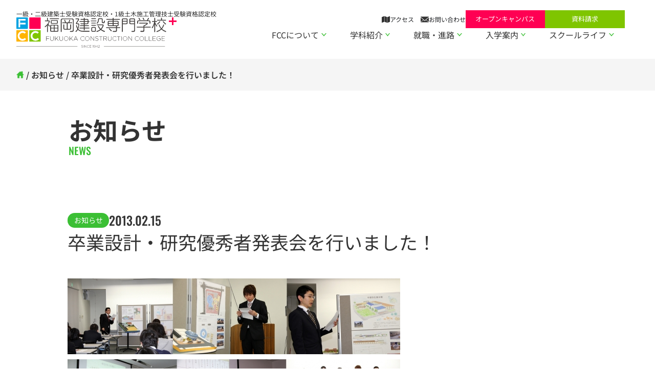

--- FILE ---
content_type: text/html; charset=UTF-8
request_url: https://fcc.ac.jp/news/%E5%8D%92%E6%A5%AD%E8%A8%AD%E8%A8%88%E3%83%BB%E7%A0%94%E7%A9%B6%E5%84%AA%E7%A7%80%E8%80%85%E7%99%BA%E8%A1%A8%E4%BC%9A%E3%82%92%E8%A1%8C%E3%81%84%E3%81%BE%E3%81%97%E3%81%9F%EF%BC%81/
body_size: 15958
content:
<!doctype html>
<html lang="ja">

<head>
	<meta charset="UTF-8">
	<meta name="viewport" content="width=device-width, initial-scale=1">
	<link rel="profile" href="https://gmpg.org/xfn/11">
	<meta name='robots' content='index, follow, max-image-preview:large, max-snippet:-1, max-video-preview:-1' />

	<!-- This site is optimized with the Yoast SEO plugin v26.8 - https://yoast.com/product/yoast-seo-wordpress/ -->
	<title>卒業設計・研究優秀者発表会を行いました！ - 福岡建設専門学校</title>
	<link rel="canonical" href="https://fcc.ac.jp/news/卒業設計・研究優秀者発表会を行いました！/" />
	<meta property="og:locale" content="ja_JP" />
	<meta property="og:type" content="article" />
	<meta property="og:title" content="卒業設計・研究優秀者発表会を行いました！ - 福岡建設専門学校" />
	<meta property="og:description" content="卒業設計・卒業研究作品の中から優秀者を選抜し、1年生の前でプレゼンテーションを行いました。緊張気味の中、プレゼンテーションソフトや建築物模型、橋梁模型などを駆使して、一生懸命頑張りました。1年生も来年の事を想像しながら真 [&hellip;]" />
	<meta property="og:url" content="https://fcc.ac.jp/news/卒業設計・研究優秀者発表会を行いました！/" />
	<meta property="og:site_name" content="福岡建設専門学校" />
	<meta property="article:published_time" content="2013-02-14T15:15:46+00:00" />
	<meta property="article:modified_time" content="2024-03-26T05:49:29+00:00" />
	<meta property="og:image" content="https://fcc.ac.jp/wp-content/uploads/2013/02/b625b2c449ed6b09f4e7ac77f47854d7.jpg" />
	<meta property="og:image:width" content="280" />
	<meta property="og:image:height" content="190" />
	<meta property="og:image:type" content="image/jpeg" />
	<meta name="author" content="fcc-admin" />
	<meta name="twitter:card" content="summary_large_image" />
	<meta name="twitter:label1" content="執筆者" />
	<meta name="twitter:data1" content="fcc-admin" />
	<meta name="twitter:label2" content="推定読み取り時間" />
	<meta name="twitter:data2" content="1分" />
	<script type="application/ld+json" class="yoast-schema-graph">{"@context":"https://schema.org","@graph":[{"@type":"Article","@id":"https://fcc.ac.jp/news/%e5%8d%92%e6%a5%ad%e8%a8%ad%e8%a8%88%e3%83%bb%e7%a0%94%e7%a9%b6%e5%84%aa%e7%a7%80%e8%80%85%e7%99%ba%e8%a1%a8%e4%bc%9a%e3%82%92%e8%a1%8c%e3%81%84%e3%81%be%e3%81%97%e3%81%9f%ef%bc%81/#article","isPartOf":{"@id":"https://fcc.ac.jp/news/%e5%8d%92%e6%a5%ad%e8%a8%ad%e8%a8%88%e3%83%bb%e7%a0%94%e7%a9%b6%e5%84%aa%e7%a7%80%e8%80%85%e7%99%ba%e8%a1%a8%e4%bc%9a%e3%82%92%e8%a1%8c%e3%81%84%e3%81%be%e3%81%97%e3%81%9f%ef%bc%81/"},"author":{"name":"fcc-admin","@id":"https://fcc.ac.jp/#/schema/person/d9873b50bd7e22863713bac68dc684a5"},"headline":"卒業設計・研究優秀者発表会を行いました！","datePublished":"2013-02-14T15:15:46+00:00","dateModified":"2024-03-26T05:49:29+00:00","mainEntityOfPage":{"@id":"https://fcc.ac.jp/news/%e5%8d%92%e6%a5%ad%e8%a8%ad%e8%a8%88%e3%83%bb%e7%a0%94%e7%a9%b6%e5%84%aa%e7%a7%80%e8%80%85%e7%99%ba%e8%a1%a8%e4%bc%9a%e3%82%92%e8%a1%8c%e3%81%84%e3%81%be%e3%81%97%e3%81%9f%ef%bc%81/"},"wordCount":0,"publisher":{"@id":"https://fcc.ac.jp/#organization"},"image":{"@id":"https://fcc.ac.jp/news/%e5%8d%92%e6%a5%ad%e8%a8%ad%e8%a8%88%e3%83%bb%e7%a0%94%e7%a9%b6%e5%84%aa%e7%a7%80%e8%80%85%e7%99%ba%e8%a1%a8%e4%bc%9a%e3%82%92%e8%a1%8c%e3%81%84%e3%81%be%e3%81%97%e3%81%9f%ef%bc%81/#primaryimage"},"thumbnailUrl":"https://fcc.ac.jp/wp-content/uploads/2013/02/b625b2c449ed6b09f4e7ac77f47854d7.jpg","articleSection":["お知らせ"],"inLanguage":"ja"},{"@type":"WebPage","@id":"https://fcc.ac.jp/news/%e5%8d%92%e6%a5%ad%e8%a8%ad%e8%a8%88%e3%83%bb%e7%a0%94%e7%a9%b6%e5%84%aa%e7%a7%80%e8%80%85%e7%99%ba%e8%a1%a8%e4%bc%9a%e3%82%92%e8%a1%8c%e3%81%84%e3%81%be%e3%81%97%e3%81%9f%ef%bc%81/","url":"https://fcc.ac.jp/news/%e5%8d%92%e6%a5%ad%e8%a8%ad%e8%a8%88%e3%83%bb%e7%a0%94%e7%a9%b6%e5%84%aa%e7%a7%80%e8%80%85%e7%99%ba%e8%a1%a8%e4%bc%9a%e3%82%92%e8%a1%8c%e3%81%84%e3%81%be%e3%81%97%e3%81%9f%ef%bc%81/","name":"卒業設計・研究優秀者発表会を行いました！ - 福岡建設専門学校","isPartOf":{"@id":"https://fcc.ac.jp/#website"},"primaryImageOfPage":{"@id":"https://fcc.ac.jp/news/%e5%8d%92%e6%a5%ad%e8%a8%ad%e8%a8%88%e3%83%bb%e7%a0%94%e7%a9%b6%e5%84%aa%e7%a7%80%e8%80%85%e7%99%ba%e8%a1%a8%e4%bc%9a%e3%82%92%e8%a1%8c%e3%81%84%e3%81%be%e3%81%97%e3%81%9f%ef%bc%81/#primaryimage"},"image":{"@id":"https://fcc.ac.jp/news/%e5%8d%92%e6%a5%ad%e8%a8%ad%e8%a8%88%e3%83%bb%e7%a0%94%e7%a9%b6%e5%84%aa%e7%a7%80%e8%80%85%e7%99%ba%e8%a1%a8%e4%bc%9a%e3%82%92%e8%a1%8c%e3%81%84%e3%81%be%e3%81%97%e3%81%9f%ef%bc%81/#primaryimage"},"thumbnailUrl":"https://fcc.ac.jp/wp-content/uploads/2013/02/b625b2c449ed6b09f4e7ac77f47854d7.jpg","datePublished":"2013-02-14T15:15:46+00:00","dateModified":"2024-03-26T05:49:29+00:00","breadcrumb":{"@id":"https://fcc.ac.jp/news/%e5%8d%92%e6%a5%ad%e8%a8%ad%e8%a8%88%e3%83%bb%e7%a0%94%e7%a9%b6%e5%84%aa%e7%a7%80%e8%80%85%e7%99%ba%e8%a1%a8%e4%bc%9a%e3%82%92%e8%a1%8c%e3%81%84%e3%81%be%e3%81%97%e3%81%9f%ef%bc%81/#breadcrumb"},"inLanguage":"ja","potentialAction":[{"@type":"ReadAction","target":["https://fcc.ac.jp/news/%e5%8d%92%e6%a5%ad%e8%a8%ad%e8%a8%88%e3%83%bb%e7%a0%94%e7%a9%b6%e5%84%aa%e7%a7%80%e8%80%85%e7%99%ba%e8%a1%a8%e4%bc%9a%e3%82%92%e8%a1%8c%e3%81%84%e3%81%be%e3%81%97%e3%81%9f%ef%bc%81/"]}]},{"@type":"ImageObject","inLanguage":"ja","@id":"https://fcc.ac.jp/news/%e5%8d%92%e6%a5%ad%e8%a8%ad%e8%a8%88%e3%83%bb%e7%a0%94%e7%a9%b6%e5%84%aa%e7%a7%80%e8%80%85%e7%99%ba%e8%a1%a8%e4%bc%9a%e3%82%92%e8%a1%8c%e3%81%84%e3%81%be%e3%81%97%e3%81%9f%ef%bc%81/#primaryimage","url":"https://fcc.ac.jp/wp-content/uploads/2013/02/b625b2c449ed6b09f4e7ac77f47854d7.jpg","contentUrl":"https://fcc.ac.jp/wp-content/uploads/2013/02/b625b2c449ed6b09f4e7ac77f47854d7.jpg","width":280,"height":190},{"@type":"BreadcrumbList","@id":"https://fcc.ac.jp/news/%e5%8d%92%e6%a5%ad%e8%a8%ad%e8%a8%88%e3%83%bb%e7%a0%94%e7%a9%b6%e5%84%aa%e7%a7%80%e8%80%85%e7%99%ba%e8%a1%a8%e4%bc%9a%e3%82%92%e8%a1%8c%e3%81%84%e3%81%be%e3%81%97%e3%81%9f%ef%bc%81/#breadcrumb","itemListElement":[{"@type":"ListItem","position":1,"name":"","item":"https://fcc.ac.jp/"},{"@type":"ListItem","position":2,"name":"お知らせ","item":"https://fcc.ac.jp/category/news/"},{"@type":"ListItem","position":3,"name":"卒業設計・研究優秀者発表会を行いました！"}]},{"@type":"WebSite","@id":"https://fcc.ac.jp/#website","url":"https://fcc.ac.jp/","name":"福岡建設専門学校","description":"1942年創立の福岡市にある福岡建設専門学校は九州の建築・土木の専門学校では最も伝統のある学校です。卒業後90％以上が建設関連の企業に就職しています。","publisher":{"@id":"https://fcc.ac.jp/#organization"},"potentialAction":[{"@type":"SearchAction","target":{"@type":"EntryPoint","urlTemplate":"https://fcc.ac.jp/?s={search_term_string}"},"query-input":{"@type":"PropertyValueSpecification","valueRequired":true,"valueName":"search_term_string"}}],"inLanguage":"ja"},{"@type":"Organization","@id":"https://fcc.ac.jp/#organization","name":"福岡建設専門学校","url":"https://fcc.ac.jp/","logo":{"@type":"ImageObject","inLanguage":"ja","@id":"https://fcc.ac.jp/#/schema/logo/image/","url":"https://fcc.ac.jp/wp-content/uploads/2023/09/efb0c39e1d241df66ad986ce1f3ab14e.svg","contentUrl":"https://fcc.ac.jp/wp-content/uploads/2023/09/efb0c39e1d241df66ad986ce1f3ab14e.svg","width":313,"height":59,"caption":"福岡建設専門学校"},"image":{"@id":"https://fcc.ac.jp/#/schema/logo/image/"},"sameAs":["https://www.instagram.com/fukusen01/"]},{"@type":"Person","@id":"https://fcc.ac.jp/#/schema/person/d9873b50bd7e22863713bac68dc684a5","name":"fcc-admin","image":{"@type":"ImageObject","inLanguage":"ja","@id":"https://fcc.ac.jp/#/schema/person/image/","url":"https://secure.gravatar.com/avatar/019f47fa887ac1aca72875d1493a287eccc1b1fa6211419dcad775966b664dd6?s=96&d=mm&r=g","contentUrl":"https://secure.gravatar.com/avatar/019f47fa887ac1aca72875d1493a287eccc1b1fa6211419dcad775966b664dd6?s=96&d=mm&r=g","caption":"fcc-admin"},"url":"https://fcc.ac.jp/author/fcc-admin/"}]}</script>
	<!-- / Yoast SEO plugin. -->


<link rel='dns-prefetch' href='//www.googletagmanager.com' />
<link rel="alternate" type="application/rss+xml" title="福岡建設専門学校 &raquo; フィード" href="https://fcc.ac.jp/feed/" />
<link rel="alternate" type="application/rss+xml" title="福岡建設専門学校 &raquo; コメントフィード" href="https://fcc.ac.jp/comments/feed/" />
<link rel="alternate" title="oEmbed (JSON)" type="application/json+oembed" href="https://fcc.ac.jp/wp-json/oembed/1.0/embed?url=https%3A%2F%2Ffcc.ac.jp%2Fnews%2F%25e5%258d%2592%25e6%25a5%25ad%25e8%25a8%25ad%25e8%25a8%2588%25e3%2583%25bb%25e7%25a0%2594%25e7%25a9%25b6%25e5%2584%25aa%25e7%25a7%2580%25e8%2580%2585%25e7%2599%25ba%25e8%25a1%25a8%25e4%25bc%259a%25e3%2582%2592%25e8%25a1%258c%25e3%2581%2584%25e3%2581%25be%25e3%2581%2597%25e3%2581%259f%25ef%25bc%2581%2F" />
<link rel="alternate" title="oEmbed (XML)" type="text/xml+oembed" href="https://fcc.ac.jp/wp-json/oembed/1.0/embed?url=https%3A%2F%2Ffcc.ac.jp%2Fnews%2F%25e5%258d%2592%25e6%25a5%25ad%25e8%25a8%25ad%25e8%25a8%2588%25e3%2583%25bb%25e7%25a0%2594%25e7%25a9%25b6%25e5%2584%25aa%25e7%25a7%2580%25e8%2580%2585%25e7%2599%25ba%25e8%25a1%25a8%25e4%25bc%259a%25e3%2582%2592%25e8%25a1%258c%25e3%2581%2584%25e3%2581%25be%25e3%2581%2597%25e3%2581%259f%25ef%25bc%2581%2F&#038;format=xml" />
<style id='wp-img-auto-sizes-contain-inline-css'>
img:is([sizes=auto i],[sizes^="auto," i]){contain-intrinsic-size:3000px 1500px}
/*# sourceURL=wp-img-auto-sizes-contain-inline-css */
</style>
<style id='wp-emoji-styles-inline-css'>

	img.wp-smiley, img.emoji {
		display: inline !important;
		border: none !important;
		box-shadow: none !important;
		height: 1em !important;
		width: 1em !important;
		margin: 0 0.07em !important;
		vertical-align: -0.1em !important;
		background: none !important;
		padding: 0 !important;
	}
/*# sourceURL=wp-emoji-styles-inline-css */
</style>
<link rel='stylesheet' id='hello-elementor-css' href='https://fcc.ac.jp/wp-content/themes/hello-elementor/assets/css/reset.css?ver=3.4.5' media='all' />
<link rel='stylesheet' id='hello-elementor-theme-style-css' href='https://fcc.ac.jp/wp-content/themes/hello-elementor/assets/css/theme.css?ver=3.4.5' media='all' />
<link rel='stylesheet' id='hello-elementor-header-footer-css' href='https://fcc.ac.jp/wp-content/themes/hello-elementor/assets/css/header-footer.css?ver=3.4.5' media='all' />
<link rel='stylesheet' id='elementor-frontend-css' href='https://fcc.ac.jp/wp-content/plugins/elementor/assets/css/frontend.min.css?ver=3.34.2' media='all' />
<link rel='stylesheet' id='elementor-post-6-css' href='https://fcc.ac.jp/wp-content/uploads/elementor/css/post-6.css?ver=1768940433' media='all' />
<link rel='stylesheet' id='widget-heading-css' href='https://fcc.ac.jp/wp-content/plugins/elementor/assets/css/widget-heading.min.css?ver=3.34.2' media='all' />
<link rel='stylesheet' id='widget-image-css' href='https://fcc.ac.jp/wp-content/plugins/elementor/assets/css/widget-image.min.css?ver=3.34.2' media='all' />
<link rel='stylesheet' id='widget-mega-menu-css' href='https://fcc.ac.jp/wp-content/plugins/elementor-pro/assets/css/widget-mega-menu.min.css?ver=3.34.0' media='all' />
<link rel='stylesheet' id='widget-nav-menu-css' href='https://fcc.ac.jp/wp-content/plugins/elementor-pro/assets/css/widget-nav-menu.min.css?ver=3.34.0' media='all' />
<link rel='stylesheet' id='e-animation-fadeIn-css' href='https://fcc.ac.jp/wp-content/plugins/elementor/assets/lib/animations/styles/fadeIn.min.css?ver=3.34.2' media='all' />
<link rel='stylesheet' id='e-sticky-css' href='https://fcc.ac.jp/wp-content/plugins/elementor-pro/assets/css/modules/sticky.min.css?ver=3.34.0' media='all' />
<link rel='stylesheet' id='widget-breadcrumbs-css' href='https://fcc.ac.jp/wp-content/plugins/elementor-pro/assets/css/widget-breadcrumbs.min.css?ver=3.34.0' media='all' />
<link rel='stylesheet' id='widget-post-navigation-css' href='https://fcc.ac.jp/wp-content/plugins/elementor-pro/assets/css/widget-post-navigation.min.css?ver=3.34.0' media='all' />
<link rel='stylesheet' id='e-animation-slideInLeft-css' href='https://fcc.ac.jp/wp-content/plugins/elementor/assets/lib/animations/styles/slideInLeft.min.css?ver=3.34.2' media='all' />
<link rel='stylesheet' id='e-animation-slideInRight-css' href='https://fcc.ac.jp/wp-content/plugins/elementor/assets/lib/animations/styles/slideInRight.min.css?ver=3.34.2' media='all' />
<link rel='stylesheet' id='e-popup-css' href='https://fcc.ac.jp/wp-content/plugins/elementor-pro/assets/css/conditionals/popup.min.css?ver=3.34.0' media='all' />
<link rel='stylesheet' id='elementor-icons-css' href='https://fcc.ac.jp/wp-content/plugins/elementor/assets/lib/eicons/css/elementor-icons.min.css?ver=5.46.0' media='all' />
<link rel='stylesheet' id='elementor-post-19-css' href='https://fcc.ac.jp/wp-content/uploads/elementor/css/post-19.css?ver=1768940433' media='all' />
<link rel='stylesheet' id='elementor-post-1796-css' href='https://fcc.ac.jp/wp-content/uploads/elementor/css/post-1796.css?ver=1768940433' media='all' />
<link rel='stylesheet' id='elementor-post-2126-css' href='https://fcc.ac.jp/wp-content/uploads/elementor/css/post-2126.css?ver=1768940434' media='all' />
<link rel='stylesheet' id='elementor-post-1421-css' href='https://fcc.ac.jp/wp-content/uploads/elementor/css/post-1421.css?ver=1768940434' media='all' />
<link rel='stylesheet' id='hello-elementor-child-style-css' href='https://fcc.ac.jp/wp-content/themes/hello-theme-child-master/style.css?ver=2.0.0' media='all' />
<link rel='stylesheet' id='elementor-gf-local-notosansjp-css' href='https://fcc.ac.jp/wp-content/uploads/elementor/google-fonts/css/notosansjp.css?ver=1742242753' media='all' />
<link rel='stylesheet' id='elementor-gf-local-notosans-css' href='https://fcc.ac.jp/wp-content/uploads/elementor/google-fonts/css/notosans.css?ver=1742242767' media='all' />
<link rel='stylesheet' id='elementor-gf-local-oswald-css' href='https://fcc.ac.jp/wp-content/uploads/elementor/google-fonts/css/oswald.css?ver=1742242770' media='all' />
<link rel='stylesheet' id='elementor-icons-shared-0-css' href='https://fcc.ac.jp/wp-content/plugins/elementor/assets/lib/font-awesome/css/fontawesome.min.css?ver=5.15.3' media='all' />
<link rel='stylesheet' id='elementor-icons-fa-solid-css' href='https://fcc.ac.jp/wp-content/plugins/elementor/assets/lib/font-awesome/css/solid.min.css?ver=5.15.3' media='all' />
<script src="https://fcc.ac.jp/wp-includes/js/jquery/jquery.min.js?ver=3.7.1" id="jquery-core-js"></script>
<script src="https://fcc.ac.jp/wp-includes/js/jquery/jquery-migrate.min.js?ver=3.4.1" id="jquery-migrate-js"></script>

<!-- Site Kit によって追加された Google タグ（gtag.js）スニペット -->
<!-- Google アナリティクス スニペット (Site Kit が追加) -->
<script src="https://www.googletagmanager.com/gtag/js?id=GT-5RMBSP8B" id="google_gtagjs-js" async></script>
<script id="google_gtagjs-js-after">
window.dataLayer = window.dataLayer || [];function gtag(){dataLayer.push(arguments);}
gtag("set","linker",{"domains":["fcc.ac.jp"]});
gtag("js", new Date());
gtag("set", "developer_id.dZTNiMT", true);
gtag("config", "GT-5RMBSP8B");
//# sourceURL=google_gtagjs-js-after
</script>
<link rel="https://api.w.org/" href="https://fcc.ac.jp/wp-json/" /><link rel="alternate" title="JSON" type="application/json" href="https://fcc.ac.jp/wp-json/wp/v2/posts/10702" /><link rel="EditURI" type="application/rsd+xml" title="RSD" href="https://fcc.ac.jp/xmlrpc.php?rsd" />
<meta name="generator" content="WordPress 6.9" />
<link rel='shortlink' href='https://fcc.ac.jp/?p=10702' />
<meta name="cdp-version" content="1.5.0" /><meta name="generator" content="Site Kit by Google 1.170.0" /><meta name="generator" content="Elementor 3.34.2; features: additional_custom_breakpoints; settings: css_print_method-external, google_font-enabled, font_display-swap">
			<style>
				.e-con.e-parent:nth-of-type(n+4):not(.e-lazyloaded):not(.e-no-lazyload),
				.e-con.e-parent:nth-of-type(n+4):not(.e-lazyloaded):not(.e-no-lazyload) * {
					background-image: none !important;
				}
				@media screen and (max-height: 1024px) {
					.e-con.e-parent:nth-of-type(n+3):not(.e-lazyloaded):not(.e-no-lazyload),
					.e-con.e-parent:nth-of-type(n+3):not(.e-lazyloaded):not(.e-no-lazyload) * {
						background-image: none !important;
					}
				}
				@media screen and (max-height: 640px) {
					.e-con.e-parent:nth-of-type(n+2):not(.e-lazyloaded):not(.e-no-lazyload),
					.e-con.e-parent:nth-of-type(n+2):not(.e-lazyloaded):not(.e-no-lazyload) * {
						background-image: none !important;
					}
				}
			</style>
			<link rel="icon" href="https://fcc.ac.jp/wp-content/uploads/2023/09/FCC_favicon.svg" sizes="32x32" />
<link rel="icon" href="https://fcc.ac.jp/wp-content/uploads/2023/09/FCC_favicon.svg" sizes="192x192" />
<link rel="apple-touch-icon" href="https://fcc.ac.jp/wp-content/uploads/2023/09/FCC_favicon.svg" />
<meta name="msapplication-TileImage" content="https://fcc.ac.jp/wp-content/uploads/2023/09/FCC_favicon.svg" />
  <link rel="stylesheet" href="https://fcc.ac.jp/wp-content/themes/hello-theme-child-master/style.css">
</head>
<body id="body" class="wp-singular post-template-default single single-post postid-10702 single-format-standard wp-custom-logo wp-embed-responsive wp-theme-hello-elementor wp-child-theme-hello-theme-child-master hello-elementor-default elementor-default elementor-kit-6 elementor-page-2126">


<a class="skip-link screen-reader-text" href="#content">コンテンツにスキップ</a>

		<header data-elementor-type="header" data-elementor-id="19" class="elementor elementor-19 elementor-location-header" data-elementor-post-type="elementor_library">
			<div class="elementor-element elementor-element-eadb63c e-con-full e-flex e-con e-parent" data-id="eadb63c" data-element_type="container" data-settings="{&quot;background_background&quot;:&quot;classic&quot;,&quot;sticky&quot;:&quot;top&quot;,&quot;sticky_on&quot;:[&quot;desktop&quot;,&quot;tablet&quot;,&quot;mobile&quot;],&quot;sticky_offset&quot;:0,&quot;sticky_effects_offset&quot;:0,&quot;sticky_anchor_link_offset&quot;:0}">
		<div class="elementor-element elementor-element-612d720 e-con-full e-flex e-con e-child" data-id="612d720" data-element_type="container">
				<div class="elementor-element elementor-element-6da54bd elementor-widget elementor-widget-heading" data-id="6da54bd" data-element_type="widget" data-widget_type="heading.default">
				<div class="elementor-widget-container">
					<h2 class="elementor-heading-title elementor-size-default">一級・二級建築士受験資格認定校・1級土木施工管理技士受験資格認定校</h2>				</div>
				</div>
				<div class="elementor-element elementor-element-3ac9271 elementor-widget elementor-widget-theme-site-logo elementor-widget-image" data-id="3ac9271" data-element_type="widget" data-widget_type="theme-site-logo.default">
				<div class="elementor-widget-container">
											<a href="https://fcc.ac.jp">
			<img width="313" height="59" src="https://fcc.ac.jp/wp-content/uploads/2023/09/efb0c39e1d241df66ad986ce1f3ab14e.svg" class="attachment-full size-full wp-image-7692" alt="" />				</a>
											</div>
				</div>
				</div>
				<div class="elementor-element elementor-element-9c7bb55 elementor-hidden-desktop elementor-absolute elementor-widget elementor-widget-button" data-id="9c7bb55" data-element_type="widget" data-settings="{&quot;_position&quot;:&quot;absolute&quot;}" data-widget_type="button.default">
				<div class="elementor-widget-container">
									<div class="elementor-button-wrapper">
					<a class="elementor-button elementor-button-link elementor-size-sm" href="#elementor-action%3Aaction%3Dpopup%3Aopen%26settings%3DeyJpZCI6IjE0MjEiLCJ0b2dnbGUiOmZhbHNlfQ%3D%3D" id="menu-btn">
						<span class="elementor-button-content-wrapper">
						<span class="elementor-button-icon">
				<svg xmlns="http://www.w3.org/2000/svg" width="62" height="68" viewBox="0 0 62 68"><g id="&#x30B0;&#x30EB;&#x30FC;&#x30D7;_11637" data-name="&#x30B0;&#x30EB;&#x30FC;&#x30D7; 11637" transform="translate(-649 -32)"><rect id="&#x9577;&#x65B9;&#x5F62;_23793" data-name="&#x9577;&#x65B9;&#x5F62; 23793" width="60" height="3" transform="translate(650 32)" fill="#fff"></rect><rect id="&#x9577;&#x65B9;&#x5F62;_23794" data-name="&#x9577;&#x65B9;&#x5F62; 23794" width="60" height="3" transform="translate(650 50)" fill="#fff"></rect><text id="MENU" transform="translate(649 91)" fill="#fff" font-size="32" font-family="DINCondensed-Regular, DIN Condensed"><tspan x="0" y="0">MENU</tspan></text></g></svg>			</span>
								</span>
					</a>
				</div>
								</div>
				</div>
		<div class="elementor-element elementor-element-43e70ea e-con-full elementor-hidden-mobile e-flex e-con e-child" data-id="43e70ea" data-element_type="container">
		<div class="elementor-element elementor-element-8a5d6ed elementor-hidden-tablet e-flex e-con-boxed e-con e-child" data-id="8a5d6ed" data-element_type="container">
					<div class="e-con-inner">
		<div class="elementor-element elementor-element-49f9d52 e-con-full e-flex e-con e-child" data-id="49f9d52" data-element_type="container">
				<div class="elementor-element elementor-element-eb945ea e-full_width e-n-menu-layout-horizontal e-n-menu-tablet elementor-widget elementor-widget-n-menu" data-id="eb945ea" data-element_type="widget" data-settings="{&quot;menu_items&quot;:[{&quot;item_title&quot;:&quot;\u30a2\u30af\u30bb\u30b9&quot;,&quot;_id&quot;:&quot;1b463be&quot;,&quot;item_icon&quot;:{&quot;value&quot;:{&quot;url&quot;:&quot;https:\/\/fcchakozaki.xsrv.jp\/dev\/wp-content\/uploads\/2023\/10\/ol_map.svg&quot;,&quot;id&quot;:6869},&quot;library&quot;:&quot;svg&quot;},&quot;__dynamic__&quot;:{&quot;item_link&quot;:&quot;[elementor-tag id=\&quot;a96c870\&quot; name=\&quot;internal-url\&quot; settings=\&quot;%7B%22type%22%3A%22post%22%2C%22post_id%22%3A%224417%22%7D\&quot;]&quot;},&quot;item_link&quot;:{&quot;url&quot;:&quot;https:\/\/fcc.ac.jp\/access\/&quot;,&quot;is_external&quot;:&quot;&quot;,&quot;nofollow&quot;:&quot;&quot;,&quot;custom_attributes&quot;:&quot;&quot;},&quot;item_dropdown_content&quot;:&quot;no&quot;,&quot;item_icon_active&quot;:{&quot;value&quot;:&quot;&quot;,&quot;library&quot;:&quot;&quot;},&quot;element_id&quot;:&quot;&quot;},{&quot;item_title&quot;:&quot;\u304a\u554f\u3044\u5408\u308f\u305b&quot;,&quot;_id&quot;:&quot;ff749fa&quot;,&quot;item_icon&quot;:{&quot;value&quot;:{&quot;url&quot;:&quot;https:\/\/fcchakozaki.xsrv.jp\/dev\/wp-content\/uploads\/2023\/10\/ol_mail.svg&quot;,&quot;id&quot;:6871},&quot;library&quot;:&quot;svg&quot;},&quot;__dynamic__&quot;:{&quot;item_link&quot;:&quot;[elementor-tag id=\&quot;29b214b\&quot; name=\&quot;internal-url\&quot; settings=\&quot;%7B%22type%22%3A%22post%22%2C%22post_id%22%3A%225337%22%7D\&quot;]&quot;},&quot;item_link&quot;:{&quot;url&quot;:&quot;https:\/\/fcc.ac.jp\/contact\/&quot;,&quot;is_external&quot;:&quot;&quot;,&quot;nofollow&quot;:&quot;&quot;,&quot;custom_attributes&quot;:&quot;&quot;},&quot;item_dropdown_content&quot;:&quot;no&quot;,&quot;item_icon_active&quot;:{&quot;value&quot;:&quot;&quot;,&quot;library&quot;:&quot;&quot;},&quot;element_id&quot;:&quot;&quot;}],&quot;item_position_horizontal&quot;:&quot;end&quot;,&quot;content_width&quot;:&quot;full_width&quot;,&quot;item_layout&quot;:&quot;horizontal&quot;,&quot;open_on&quot;:&quot;hover&quot;,&quot;horizontal_scroll&quot;:&quot;disable&quot;,&quot;breakpoint_selector&quot;:&quot;tablet&quot;,&quot;menu_item_title_distance_from_content&quot;:{&quot;unit&quot;:&quot;px&quot;,&quot;size&quot;:0,&quot;sizes&quot;:[]},&quot;menu_item_title_distance_from_content_tablet&quot;:{&quot;unit&quot;:&quot;px&quot;,&quot;size&quot;:&quot;&quot;,&quot;sizes&quot;:[]},&quot;menu_item_title_distance_from_content_mobile&quot;:{&quot;unit&quot;:&quot;px&quot;,&quot;size&quot;:&quot;&quot;,&quot;sizes&quot;:[]}}" data-widget_type="mega-menu.default">
				<div class="elementor-widget-container">
							<nav class="e-n-menu" data-widget-number="247" aria-label="メニュー">
					<button class="e-n-menu-toggle" id="menu-toggle-247" aria-haspopup="true" aria-expanded="false" aria-controls="menubar-247" aria-label="Menu Toggle">
			<span class="e-n-menu-toggle-icon e-open">
				<i class="eicon-menu-bar"></i>			</span>
			<span class="e-n-menu-toggle-icon e-close">
				<i class="eicon-close"></i>			</span>
		</button>
					<div class="e-n-menu-wrapper" id="menubar-247" aria-labelledby="menu-toggle-247">
				<ul class="e-n-menu-heading">
								<li class="e-n-menu-item">
				<div id="e-n-menu-title-2471" class="e-n-menu-title">
					<a class="e-n-menu-title-container e-focus e-link" href="https://fcc.ac.jp/access/">													<span class="e-n-menu-icon">
								<span class="icon-active"><svg xmlns="http://www.w3.org/2000/svg" id="_&#x30EC;&#x30A4;&#x30E4;&#x30FC;_2" data-name="&#x30EC;&#x30A4;&#x30E4;&#x30FC; 2" viewBox="0 0 11.2 9.06"><defs><style>      .cls-1 {        isolation: isolate;      }      .cls-2 {        fill: #333;        stroke-width: 0px;      }    </style></defs><g id="_&#x30EC;&#x30A4;&#x30E4;&#x30FC;_1-2" data-name="&#x30EC;&#x30A4;&#x30E4;&#x30FC; 1"><g id="map" class="cls-1"><g class="cls-1"><path class="cls-2" d="m0,1.3L3.44,0v7.77l-3.44,1.3V1.3Zm7.33,0L3.88,0v7.77l3.45,1.3V1.3Zm.44,0l3.44-1.3v7.77l-3.44,1.3V1.3Z"></path></g></g></g></svg></span>
								<span class="icon-inactive"><svg xmlns="http://www.w3.org/2000/svg" id="_&#x30EC;&#x30A4;&#x30E4;&#x30FC;_2" data-name="&#x30EC;&#x30A4;&#x30E4;&#x30FC; 2" viewBox="0 0 11.2 9.06"><defs><style>      .cls-1 {        isolation: isolate;      }      .cls-2 {        fill: #333;        stroke-width: 0px;      }    </style></defs><g id="_&#x30EC;&#x30A4;&#x30E4;&#x30FC;_1-2" data-name="&#x30EC;&#x30A4;&#x30E4;&#x30FC; 1"><g id="map" class="cls-1"><g class="cls-1"><path class="cls-2" d="m0,1.3L3.44,0v7.77l-3.44,1.3V1.3Zm7.33,0L3.88,0v7.77l3.45,1.3V1.3Zm.44,0l3.44-1.3v7.77l-3.44,1.3V1.3Z"></path></g></g></g></svg></span>
							</span>
												<span class="e-n-menu-title-text">
							アクセス						</span>
					</a>									</div>
							</li>
					<li class="e-n-menu-item">
				<div id="e-n-menu-title-2472" class="e-n-menu-title">
					<a class="e-n-menu-title-container e-focus e-link" href="https://fcc.ac.jp/contact/">													<span class="e-n-menu-icon">
								<span class="icon-active"><svg xmlns="http://www.w3.org/2000/svg" id="_&#x30EC;&#x30A4;&#x30E4;&#x30FC;_2" data-name="&#x30EC;&#x30A4;&#x30E4;&#x30FC; 2" viewBox="0 0 12 8.22"><defs><style>      .cls-1 {        isolation: isolate;      }      .cls-2 {        fill: #333;        stroke-width: 0px;      }    </style></defs><g id="_&#x30EC;&#x30A4;&#x30E4;&#x30FC;_1-2" data-name="&#x30EC;&#x30A4;&#x30E4;&#x30FC; 1"><g id="mail" class="cls-1"><g class="cls-1"><path class="cls-2" d="m12,.3l-6,5.14L0,.3v-.3h12v.3ZM0,1.25l3.97,3.44L0,7.55V1.25Zm6,5.2l1.64-1.44,4.36,3.14v.06H0v-.06l4.36-3.14,1.64,1.44Zm6,1.09l-3.97-2.86,3.97-3.44v6.3Z"></path></g></g></g></svg></span>
								<span class="icon-inactive"><svg xmlns="http://www.w3.org/2000/svg" id="_&#x30EC;&#x30A4;&#x30E4;&#x30FC;_2" data-name="&#x30EC;&#x30A4;&#x30E4;&#x30FC; 2" viewBox="0 0 12 8.22"><defs><style>      .cls-1 {        isolation: isolate;      }      .cls-2 {        fill: #333;        stroke-width: 0px;      }    </style></defs><g id="_&#x30EC;&#x30A4;&#x30E4;&#x30FC;_1-2" data-name="&#x30EC;&#x30A4;&#x30E4;&#x30FC; 1"><g id="mail" class="cls-1"><g class="cls-1"><path class="cls-2" d="m12,.3l-6,5.14L0,.3v-.3h12v.3ZM0,1.25l3.97,3.44L0,7.55V1.25Zm6,5.2l1.64-1.44,4.36,3.14v.06H0v-.06l4.36-3.14,1.64,1.44Zm6,1.09l-3.97-2.86,3.97-3.44v6.3Z"></path></g></g></g></svg></span>
							</span>
												<span class="e-n-menu-title-text">
							お問い合わせ						</span>
					</a>									</div>
							</li>
						</ul>
			</div>
		</nav>
						</div>
				</div>
				</div>
		<div class="elementor-element elementor-element-842a48f e-con-full e-flex e-con e-child" data-id="842a48f" data-element_type="container">
				<div class="elementor-element elementor-element-1fd6059 elementor-widget__width-initial elementor-widget elementor-widget-button" data-id="1fd6059" data-element_type="widget" data-widget_type="button.default">
				<div class="elementor-widget-container">
									<div class="elementor-button-wrapper">
					<a class="elementor-button elementor-button-link elementor-size-xs" href="https://fcc.ac.jp/open-campus/">
						<span class="elementor-button-content-wrapper">
									<span class="elementor-button-text">オープンキャンパス</span>
					</span>
					</a>
				</div>
								</div>
				</div>
				<div class="elementor-element elementor-element-594a03f elementor-widget__width-initial elementor-widget elementor-widget-button" data-id="594a03f" data-element_type="widget" data-widget_type="button.default">
				<div class="elementor-widget-container">
									<div class="elementor-button-wrapper">
					<a class="elementor-button elementor-button-link elementor-size-xs" href="https://fcc.ac.jp/documents/">
						<span class="elementor-button-content-wrapper">
									<span class="elementor-button-text">資料請求</span>
					</span>
					</a>
				</div>
								</div>
				</div>
				</div>
					</div>
				</div>
		<div class="elementor-element elementor-element-885d849 e-con-full elementor-hidden-tablet e-flex e-con e-child" data-id="885d849" data-element_type="container">
				<div class="elementor-element elementor-element-d92e3db e-n-menu-none e-full_width e-n-menu-layout-horizontal elementor-widget elementor-widget-n-menu" data-id="d92e3db" data-element_type="widget" id="gnav-pc" data-settings="{&quot;menu_items&quot;:[{&quot;item_title&quot;:&quot;FCC\u306b\u3064\u3044\u3066&quot;,&quot;_id&quot;:&quot;9fdcba4&quot;,&quot;item_dropdown_content&quot;:&quot;yes&quot;,&quot;item_link&quot;:{&quot;url&quot;:&quot;https:\/\/fcc.ac.jp\/about\/&quot;,&quot;is_external&quot;:&quot;&quot;,&quot;nofollow&quot;:&quot;&quot;,&quot;custom_attributes&quot;:&quot;&quot;},&quot;__dynamic__&quot;:{&quot;item_link&quot;:&quot;[elementor-tag id=\&quot;4434b40\&quot; name=\&quot;internal-url\&quot; settings=\&quot;%7B%22type%22%3A%22post%22%2C%22post_id%22%3A%22449%22%7D\&quot;]&quot;},&quot;item_icon&quot;:{&quot;value&quot;:&quot;&quot;,&quot;library&quot;:&quot;&quot;},&quot;item_icon_active&quot;:null,&quot;element_id&quot;:&quot;&quot;},{&quot;item_title&quot;:&quot;\u5b66\u79d1\u7d39\u4ecb&quot;,&quot;_id&quot;:&quot;f24a16d&quot;,&quot;item_dropdown_content&quot;:&quot;yes&quot;,&quot;__dynamic__&quot;:{&quot;item_link&quot;:&quot;[elementor-tag id=\&quot;adccac2\&quot; name=\&quot;internal-url\&quot; settings=\&quot;%7B%22type%22%3A%22post%22%2C%22post_id%22%3A%222065%22%7D\&quot;]&quot;},&quot;item_link&quot;:{&quot;url&quot;:&quot;https:\/\/fcc.ac.jp\/course\/&quot;,&quot;is_external&quot;:&quot;&quot;,&quot;nofollow&quot;:&quot;&quot;,&quot;custom_attributes&quot;:&quot;&quot;},&quot;item_icon&quot;:{&quot;value&quot;:&quot;&quot;,&quot;library&quot;:&quot;&quot;},&quot;item_icon_active&quot;:null,&quot;element_id&quot;:&quot;&quot;},{&quot;item_title&quot;:&quot;\u5c31\u8077\u30fb\u9032\u8def&quot;,&quot;_id&quot;:&quot;75b4f63&quot;,&quot;item_dropdown_content&quot;:&quot;yes&quot;,&quot;__dynamic__&quot;:{&quot;item_link&quot;:&quot;[elementor-tag id=\&quot;dee3239\&quot; name=\&quot;internal-url\&quot; settings=\&quot;%7B%22type%22%3A%22post%22%2C%22post_id%22%3A%222101%22%7D\&quot;]&quot;},&quot;item_link&quot;:{&quot;url&quot;:&quot;https:\/\/fcc.ac.jp\/finding\/&quot;,&quot;is_external&quot;:&quot;&quot;,&quot;nofollow&quot;:&quot;&quot;,&quot;custom_attributes&quot;:&quot;&quot;},&quot;item_icon&quot;:{&quot;value&quot;:&quot;&quot;,&quot;library&quot;:&quot;&quot;},&quot;item_icon_active&quot;:null,&quot;element_id&quot;:&quot;&quot;},{&quot;_id&quot;:&quot;819c3c4&quot;,&quot;item_title&quot;:&quot;\u5165\u5b66\u6848\u5185&quot;,&quot;item_dropdown_content&quot;:&quot;yes&quot;,&quot;__dynamic__&quot;:{&quot;item_link&quot;:&quot;[elementor-tag id=\&quot;302f483\&quot; name=\&quot;internal-url\&quot; settings=\&quot;%7B%22type%22%3A%22post%22%2C%22post_id%22%3A%222049%22%7D\&quot;]&quot;},&quot;item_link&quot;:{&quot;url&quot;:&quot;https:\/\/fcc.ac.jp\/matriculation\/&quot;,&quot;is_external&quot;:&quot;&quot;,&quot;nofollow&quot;:&quot;&quot;,&quot;custom_attributes&quot;:&quot;&quot;},&quot;item_icon&quot;:{&quot;value&quot;:&quot;&quot;,&quot;library&quot;:&quot;&quot;},&quot;item_icon_active&quot;:null,&quot;element_id&quot;:&quot;&quot;},{&quot;_id&quot;:&quot;0236333&quot;,&quot;item_title&quot;:&quot;\u30b9\u30af\u30fc\u30eb\u30e9\u30a4\u30d5&quot;,&quot;item_dropdown_content&quot;:&quot;yes&quot;,&quot;__dynamic__&quot;:{&quot;item_link&quot;:&quot;[elementor-tag id=\&quot;59a6d09\&quot; name=\&quot;internal-url\&quot; settings=\&quot;%7B%22type%22%3A%22post%22%2C%22post_id%22%3A%222076%22%7D\&quot;]&quot;},&quot;item_link&quot;:{&quot;url&quot;:&quot;https:\/\/fcc.ac.jp\/school-life\/&quot;,&quot;is_external&quot;:&quot;&quot;,&quot;nofollow&quot;:&quot;&quot;,&quot;custom_attributes&quot;:&quot;&quot;},&quot;item_icon&quot;:{&quot;value&quot;:&quot;&quot;,&quot;library&quot;:&quot;&quot;},&quot;item_icon_active&quot;:null,&quot;element_id&quot;:&quot;&quot;}],&quot;item_position_horizontal&quot;:&quot;end&quot;,&quot;open_animation&quot;:&quot;fadeIn&quot;,&quot;breakpoint_selector&quot;:&quot;none&quot;,&quot;menu_item_title_distance_from_content&quot;:{&quot;unit&quot;:&quot;%&quot;,&quot;size&quot;:1,&quot;sizes&quot;:[]},&quot;menu_item_title_distance_from_content_tablet&quot;:{&quot;unit&quot;:&quot;%&quot;,&quot;size&quot;:&quot;&quot;,&quot;sizes&quot;:[]},&quot;menu_item_title_distance_from_content_mobile&quot;:{&quot;unit&quot;:&quot;%&quot;,&quot;size&quot;:&quot;&quot;,&quot;sizes&quot;:[]},&quot;content_width&quot;:&quot;full_width&quot;,&quot;item_layout&quot;:&quot;horizontal&quot;,&quot;open_on&quot;:&quot;hover&quot;,&quot;horizontal_scroll&quot;:&quot;disable&quot;}" data-widget_type="mega-menu.default">
				<div class="elementor-widget-container">
							<nav class="e-n-menu" data-widget-number="227" aria-label="メニュー">
					<button class="e-n-menu-toggle" id="menu-toggle-227" aria-haspopup="true" aria-expanded="false" aria-controls="menubar-227" aria-label="Menu Toggle">
			<span class="e-n-menu-toggle-icon e-open">
				<i class="eicon-menu-bar"></i>			</span>
			<span class="e-n-menu-toggle-icon e-close">
				<i class="eicon-close"></i>			</span>
		</button>
					<div class="e-n-menu-wrapper" id="menubar-227" aria-labelledby="menu-toggle-227">
				<ul class="e-n-menu-heading">
								<li class="e-n-menu-item">
				<div id="e-n-menu-title-2271" class="e-n-menu-title">
					<a class="e-n-menu-title-container e-focus e-link" href="https://fcc.ac.jp/about/">												<span class="e-n-menu-title-text">
							FCCについて						</span>
					</a>											<button id="e-n-menu-dropdown-icon-2271" class="e-n-menu-dropdown-icon e-focus" data-tab-index="1" aria-haspopup="true" aria-expanded="false" aria-controls="e-n-menu-content-2271" >
							<span class="e-n-menu-dropdown-icon-opened">
								<svg xmlns="http://www.w3.org/2000/svg" width="9.999" height="6.001" viewBox="0 0 9.999 6.001"><path id="&#x524D;&#x9762;&#x30AA;&#x30D6;&#x30B8;&#x30A7;&#x30AF;&#x30C8;&#x3067;&#x578B;&#x629C;&#x304D;_7" data-name="&#x524D;&#x9762;&#x30AA;&#x30D6;&#x30B8;&#x30A7;&#x30AF;&#x30C8;&#x3067;&#x578B;&#x629C;&#x304D; 7" d="M1.867,6H0L5,0l5,6L8.132,6,5,2.241,1.867,6Z" fill="#3bbf34"></path></svg>								<span class="elementor-screen-only">Close FCCについて</span>
							</span>
							<span class="e-n-menu-dropdown-icon-closed">
								<svg xmlns="http://www.w3.org/2000/svg" width="9.999" height="6.001" viewBox="0 0 9.999 6.001"><path id="&#x524D;&#x9762;&#x30AA;&#x30D6;&#x30B8;&#x30A7;&#x30AF;&#x30C8;&#x3067;&#x578B;&#x629C;&#x304D;_1" data-name="&#x524D;&#x9762;&#x30AA;&#x30D6;&#x30B8;&#x30A7;&#x30AF;&#x30C8;&#x3067;&#x578B;&#x629C;&#x304D; 1" d="M1.867,6H0L5,0l5,6L8.132,6,5,2.241,1.867,6Z" transform="translate(9.999 6.001) rotate(180)" fill="#3bbf34"></path></svg>								<span class="elementor-screen-only">Open FCCについて</span>
							</span>
						</button>
									</div>
									<div class="e-n-menu-content">
						<div id="e-n-menu-content-2271" data-tab-index="1" aria-labelledby="e-n-menu-dropdown-icon-2271" class="elementor-element elementor-element-c17fbf9 e-flex e-con-boxed e-con e-child" data-id="c17fbf9" data-element_type="container" data-settings="{&quot;background_background&quot;:&quot;classic&quot;}">
					<div class="e-con-inner">
				<div class="elementor-element elementor-element-f5f73c1 elementor-nav-menu__align-center elementor-nav-menu--dropdown-none elementor-widget elementor-widget-nav-menu" data-id="f5f73c1" data-element_type="widget" data-settings="{&quot;layout&quot;:&quot;horizontal&quot;,&quot;submenu_icon&quot;:{&quot;value&quot;:&quot;&lt;i class=\&quot;fas fa-caret-down\&quot; aria-hidden=\&quot;true\&quot;&gt;&lt;\/i&gt;&quot;,&quot;library&quot;:&quot;fa-solid&quot;}}" data-widget_type="nav-menu.default">
				<div class="elementor-widget-container">
								<nav aria-label="メニュー" class="elementor-nav-menu--main elementor-nav-menu__container elementor-nav-menu--layout-horizontal e--pointer-none">
				<ul id="menu-1-f5f73c1" class="elementor-nav-menu"><li class="menu-item menu-item-type-post_type menu-item-object-page menu-item-1423"><a href="https://fcc.ac.jp/about/board-chairman/" class="elementor-item">理事長ご挨拶</a></li>
<li class="menu-item menu-item-type-post_type menu-item-object-page menu-item-3743"><a href="https://fcc.ac.jp/about/principal/" class="elementor-item">学校長　羽部 信泉ご挨拶</a></li>
<li class="menu-item menu-item-type-post_type menu-item-object-page menu-item-3744"><a href="https://fcc.ac.jp/about/message01/" class="elementor-item">顧問　隈 研吾ご挨拶</a></li>
</ul>			</nav>
						<nav class="elementor-nav-menu--dropdown elementor-nav-menu__container" aria-hidden="true">
				<ul id="menu-2-f5f73c1" class="elementor-nav-menu"><li class="menu-item menu-item-type-post_type menu-item-object-page menu-item-1423"><a href="https://fcc.ac.jp/about/board-chairman/" class="elementor-item" tabindex="-1">理事長ご挨拶</a></li>
<li class="menu-item menu-item-type-post_type menu-item-object-page menu-item-3743"><a href="https://fcc.ac.jp/about/principal/" class="elementor-item" tabindex="-1">学校長　羽部 信泉ご挨拶</a></li>
<li class="menu-item menu-item-type-post_type menu-item-object-page menu-item-3744"><a href="https://fcc.ac.jp/about/message01/" class="elementor-item" tabindex="-1">顧問　隈 研吾ご挨拶</a></li>
</ul>			</nav>
						</div>
				</div>
					</div>
				</div>
							</div>
							</li>
					<li class="e-n-menu-item">
				<div id="e-n-menu-title-2272" class="e-n-menu-title">
					<a class="e-n-menu-title-container e-focus e-link" href="https://fcc.ac.jp/course/">												<span class="e-n-menu-title-text">
							学科紹介						</span>
					</a>											<button id="e-n-menu-dropdown-icon-2272" class="e-n-menu-dropdown-icon e-focus" data-tab-index="2" aria-haspopup="true" aria-expanded="false" aria-controls="e-n-menu-content-2272" >
							<span class="e-n-menu-dropdown-icon-opened">
								<svg xmlns="http://www.w3.org/2000/svg" width="9.999" height="6.001" viewBox="0 0 9.999 6.001"><path id="&#x524D;&#x9762;&#x30AA;&#x30D6;&#x30B8;&#x30A7;&#x30AF;&#x30C8;&#x3067;&#x578B;&#x629C;&#x304D;_7" data-name="&#x524D;&#x9762;&#x30AA;&#x30D6;&#x30B8;&#x30A7;&#x30AF;&#x30C8;&#x3067;&#x578B;&#x629C;&#x304D; 7" d="M1.867,6H0L5,0l5,6L8.132,6,5,2.241,1.867,6Z" fill="#3bbf34"></path></svg>								<span class="elementor-screen-only">Close 学科紹介</span>
							</span>
							<span class="e-n-menu-dropdown-icon-closed">
								<svg xmlns="http://www.w3.org/2000/svg" width="9.999" height="6.001" viewBox="0 0 9.999 6.001"><path id="&#x524D;&#x9762;&#x30AA;&#x30D6;&#x30B8;&#x30A7;&#x30AF;&#x30C8;&#x3067;&#x578B;&#x629C;&#x304D;_1" data-name="&#x524D;&#x9762;&#x30AA;&#x30D6;&#x30B8;&#x30A7;&#x30AF;&#x30C8;&#x3067;&#x578B;&#x629C;&#x304D; 1" d="M1.867,6H0L5,0l5,6L8.132,6,5,2.241,1.867,6Z" transform="translate(9.999 6.001) rotate(180)" fill="#3bbf34"></path></svg>								<span class="elementor-screen-only">Open 学科紹介</span>
							</span>
						</button>
									</div>
									<div class="e-n-menu-content">
						<div id="e-n-menu-content-2272" data-tab-index="2" aria-labelledby="e-n-menu-dropdown-icon-2272" class="elementor-element elementor-element-bf35334 e-flex e-con-boxed e-con e-child" data-id="bf35334" data-element_type="container" data-settings="{&quot;background_background&quot;:&quot;classic&quot;}">
					<div class="e-con-inner">
				<div class="elementor-element elementor-element-79c06d3 elementor-nav-menu__align-center elementor-nav-menu--dropdown-none elementor-widget elementor-widget-nav-menu" data-id="79c06d3" data-element_type="widget" data-settings="{&quot;layout&quot;:&quot;horizontal&quot;,&quot;submenu_icon&quot;:{&quot;value&quot;:&quot;&lt;i class=\&quot;fas fa-caret-down\&quot; aria-hidden=\&quot;true\&quot;&gt;&lt;\/i&gt;&quot;,&quot;library&quot;:&quot;fa-solid&quot;}}" data-widget_type="nav-menu.default">
				<div class="elementor-widget-container">
								<nav aria-label="メニュー" class="elementor-nav-menu--main elementor-nav-menu__container elementor-nav-menu--layout-horizontal e--pointer-none">
				<ul id="menu-1-79c06d3" class="elementor-nav-menu"><li class="menu-item menu-item-type-post_type menu-item-object-page menu-item-3752"><a href="https://fcc.ac.jp/course/doboku/" class="elementor-item">土木科 昼間</a></li>
<li class="menu-item menu-item-type-post_type menu-item-object-page menu-item-3754"><a href="https://fcc.ac.jp/course/architecture/" class="elementor-item">建築科 昼間</a></li>
<li class="menu-item menu-item-type-post_type menu-item-object-page menu-item-3753"><a href="https://fcc.ac.jp/course/architecture-night/" class="elementor-item">建築科 夜間</a></li>
</ul>			</nav>
						<nav class="elementor-nav-menu--dropdown elementor-nav-menu__container" aria-hidden="true">
				<ul id="menu-2-79c06d3" class="elementor-nav-menu"><li class="menu-item menu-item-type-post_type menu-item-object-page menu-item-3752"><a href="https://fcc.ac.jp/course/doboku/" class="elementor-item" tabindex="-1">土木科 昼間</a></li>
<li class="menu-item menu-item-type-post_type menu-item-object-page menu-item-3754"><a href="https://fcc.ac.jp/course/architecture/" class="elementor-item" tabindex="-1">建築科 昼間</a></li>
<li class="menu-item menu-item-type-post_type menu-item-object-page menu-item-3753"><a href="https://fcc.ac.jp/course/architecture-night/" class="elementor-item" tabindex="-1">建築科 夜間</a></li>
</ul>			</nav>
						</div>
				</div>
					</div>
				</div>
							</div>
							</li>
					<li class="e-n-menu-item">
				<div id="e-n-menu-title-2273" class="e-n-menu-title">
					<a class="e-n-menu-title-container e-focus e-link" href="https://fcc.ac.jp/finding/">												<span class="e-n-menu-title-text">
							就職・進路						</span>
					</a>											<button id="e-n-menu-dropdown-icon-2273" class="e-n-menu-dropdown-icon e-focus" data-tab-index="3" aria-haspopup="true" aria-expanded="false" aria-controls="e-n-menu-content-2273" >
							<span class="e-n-menu-dropdown-icon-opened">
								<svg xmlns="http://www.w3.org/2000/svg" width="9.999" height="6.001" viewBox="0 0 9.999 6.001"><path id="&#x524D;&#x9762;&#x30AA;&#x30D6;&#x30B8;&#x30A7;&#x30AF;&#x30C8;&#x3067;&#x578B;&#x629C;&#x304D;_7" data-name="&#x524D;&#x9762;&#x30AA;&#x30D6;&#x30B8;&#x30A7;&#x30AF;&#x30C8;&#x3067;&#x578B;&#x629C;&#x304D; 7" d="M1.867,6H0L5,0l5,6L8.132,6,5,2.241,1.867,6Z" fill="#3bbf34"></path></svg>								<span class="elementor-screen-only">Close 就職・進路</span>
							</span>
							<span class="e-n-menu-dropdown-icon-closed">
								<svg xmlns="http://www.w3.org/2000/svg" width="9.999" height="6.001" viewBox="0 0 9.999 6.001"><path id="&#x524D;&#x9762;&#x30AA;&#x30D6;&#x30B8;&#x30A7;&#x30AF;&#x30C8;&#x3067;&#x578B;&#x629C;&#x304D;_1" data-name="&#x524D;&#x9762;&#x30AA;&#x30D6;&#x30B8;&#x30A7;&#x30AF;&#x30C8;&#x3067;&#x578B;&#x629C;&#x304D; 1" d="M1.867,6H0L5,0l5,6L8.132,6,5,2.241,1.867,6Z" transform="translate(9.999 6.001) rotate(180)" fill="#3bbf34"></path></svg>								<span class="elementor-screen-only">Open 就職・進路</span>
							</span>
						</button>
									</div>
									<div class="e-n-menu-content">
						<div id="e-n-menu-content-2273" data-tab-index="3" aria-labelledby="e-n-menu-dropdown-icon-2273" class="elementor-element elementor-element-0454c6f e-flex e-con-boxed e-con e-child" data-id="0454c6f" data-element_type="container" data-settings="{&quot;background_background&quot;:&quot;classic&quot;}">
					<div class="e-con-inner">
				<div class="elementor-element elementor-element-88a0587 elementor-nav-menu__align-center elementor-nav-menu--dropdown-none elementor-widget elementor-widget-nav-menu" data-id="88a0587" data-element_type="widget" data-settings="{&quot;layout&quot;:&quot;horizontal&quot;,&quot;submenu_icon&quot;:{&quot;value&quot;:&quot;&lt;i class=\&quot;fas fa-caret-down\&quot; aria-hidden=\&quot;true\&quot;&gt;&lt;\/i&gt;&quot;,&quot;library&quot;:&quot;fa-solid&quot;}}" data-widget_type="nav-menu.default">
				<div class="elementor-widget-container">
								<nav aria-label="メニュー" class="elementor-nav-menu--main elementor-nav-menu__container elementor-nav-menu--layout-horizontal e--pointer-none">
				<ul id="menu-1-88a0587" class="elementor-nav-menu"><li class="menu-item menu-item-type-post_type menu-item-object-page menu-item-3756"><a href="https://fcc.ac.jp/finding/course/" class="elementor-item">幅広い進路</a></li>
<li class="menu-item menu-item-type-post_type menu-item-object-page menu-item-3757"><a href="https://fcc.ac.jp/finding/qualifications/" class="elementor-item">資格取得（土木・建築）</a></li>
<li class="menu-item menu-item-type-post_type menu-item-object-page menu-item-3758"><a href="https://fcc.ac.jp/finding/support/" class="elementor-item">進路指導スケジュール・サポート</a></li>
<li class="menu-item menu-item-type-post_type menu-item-object-page menu-item-3755"><a href="https://fcc.ac.jp/finding/collaborators/" class="elementor-item">FCCコラボレーターズ</a></li>
</ul>			</nav>
						<nav class="elementor-nav-menu--dropdown elementor-nav-menu__container" aria-hidden="true">
				<ul id="menu-2-88a0587" class="elementor-nav-menu"><li class="menu-item menu-item-type-post_type menu-item-object-page menu-item-3756"><a href="https://fcc.ac.jp/finding/course/" class="elementor-item" tabindex="-1">幅広い進路</a></li>
<li class="menu-item menu-item-type-post_type menu-item-object-page menu-item-3757"><a href="https://fcc.ac.jp/finding/qualifications/" class="elementor-item" tabindex="-1">資格取得（土木・建築）</a></li>
<li class="menu-item menu-item-type-post_type menu-item-object-page menu-item-3758"><a href="https://fcc.ac.jp/finding/support/" class="elementor-item" tabindex="-1">進路指導スケジュール・サポート</a></li>
<li class="menu-item menu-item-type-post_type menu-item-object-page menu-item-3755"><a href="https://fcc.ac.jp/finding/collaborators/" class="elementor-item" tabindex="-1">FCCコラボレーターズ</a></li>
</ul>			</nav>
						</div>
				</div>
					</div>
				</div>
							</div>
							</li>
					<li class="e-n-menu-item">
				<div id="e-n-menu-title-2274" class="e-n-menu-title">
					<a class="e-n-menu-title-container e-focus e-link" href="https://fcc.ac.jp/matriculation/">												<span class="e-n-menu-title-text">
							入学案内						</span>
					</a>											<button id="e-n-menu-dropdown-icon-2274" class="e-n-menu-dropdown-icon e-focus" data-tab-index="4" aria-haspopup="true" aria-expanded="false" aria-controls="e-n-menu-content-2274" >
							<span class="e-n-menu-dropdown-icon-opened">
								<svg xmlns="http://www.w3.org/2000/svg" width="9.999" height="6.001" viewBox="0 0 9.999 6.001"><path id="&#x524D;&#x9762;&#x30AA;&#x30D6;&#x30B8;&#x30A7;&#x30AF;&#x30C8;&#x3067;&#x578B;&#x629C;&#x304D;_7" data-name="&#x524D;&#x9762;&#x30AA;&#x30D6;&#x30B8;&#x30A7;&#x30AF;&#x30C8;&#x3067;&#x578B;&#x629C;&#x304D; 7" d="M1.867,6H0L5,0l5,6L8.132,6,5,2.241,1.867,6Z" fill="#3bbf34"></path></svg>								<span class="elementor-screen-only">Close 入学案内</span>
							</span>
							<span class="e-n-menu-dropdown-icon-closed">
								<svg xmlns="http://www.w3.org/2000/svg" width="9.999" height="6.001" viewBox="0 0 9.999 6.001"><path id="&#x524D;&#x9762;&#x30AA;&#x30D6;&#x30B8;&#x30A7;&#x30AF;&#x30C8;&#x3067;&#x578B;&#x629C;&#x304D;_1" data-name="&#x524D;&#x9762;&#x30AA;&#x30D6;&#x30B8;&#x30A7;&#x30AF;&#x30C8;&#x3067;&#x578B;&#x629C;&#x304D; 1" d="M1.867,6H0L5,0l5,6L8.132,6,5,2.241,1.867,6Z" transform="translate(9.999 6.001) rotate(180)" fill="#3bbf34"></path></svg>								<span class="elementor-screen-only">Open 入学案内</span>
							</span>
						</button>
									</div>
									<div class="e-n-menu-content">
						<div id="e-n-menu-content-2274" data-tab-index="4" aria-labelledby="e-n-menu-dropdown-icon-2274" class="elementor-element elementor-element-aff3fb3 e-flex e-con-boxed e-con e-child" data-id="aff3fb3" data-element_type="container" data-settings="{&quot;background_background&quot;:&quot;classic&quot;}">
					<div class="e-con-inner">
				<div class="elementor-element elementor-element-7fee804 elementor-nav-menu__align-center elementor-nav-menu--dropdown-none elementor-widget elementor-widget-nav-menu" data-id="7fee804" data-element_type="widget" data-settings="{&quot;layout&quot;:&quot;horizontal&quot;,&quot;submenu_icon&quot;:{&quot;value&quot;:&quot;&lt;i class=\&quot;fas fa-caret-down\&quot; aria-hidden=\&quot;true\&quot;&gt;&lt;\/i&gt;&quot;,&quot;library&quot;:&quot;fa-solid&quot;}}" data-widget_type="nav-menu.default">
				<div class="elementor-widget-container">
								<nav aria-label="メニュー" class="elementor-nav-menu--main elementor-nav-menu__container elementor-nav-menu--layout-horizontal e--pointer-none">
				<ul id="menu-1-7fee804" class="elementor-nav-menu"><li class="menu-item menu-item-type-post_type menu-item-object-page menu-item-3761"><a href="https://fcc.ac.jp/matriculation/course/" class="elementor-item">募集学科・日程</a></li>
<li class="menu-item menu-item-type-post_type menu-item-object-page menu-item-3760"><a href="https://fcc.ac.jp/matriculation/system/" class="elementor-item">入試制度・提出書類</a></li>
<li class="menu-item menu-item-type-post_type menu-item-object-page menu-item-3759"><a href="https://fcc.ac.jp/matriculation/charge/" class="elementor-item">入学金・授業料</a></li>
<li class="menu-item menu-item-type-post_type menu-item-object-page menu-item-3762"><a href="https://fcc.ac.jp/matriculation/other-system/" class="elementor-item">各種制度・学校提携学生マンション</a></li>
</ul>			</nav>
						<nav class="elementor-nav-menu--dropdown elementor-nav-menu__container" aria-hidden="true">
				<ul id="menu-2-7fee804" class="elementor-nav-menu"><li class="menu-item menu-item-type-post_type menu-item-object-page menu-item-3761"><a href="https://fcc.ac.jp/matriculation/course/" class="elementor-item" tabindex="-1">募集学科・日程</a></li>
<li class="menu-item menu-item-type-post_type menu-item-object-page menu-item-3760"><a href="https://fcc.ac.jp/matriculation/system/" class="elementor-item" tabindex="-1">入試制度・提出書類</a></li>
<li class="menu-item menu-item-type-post_type menu-item-object-page menu-item-3759"><a href="https://fcc.ac.jp/matriculation/charge/" class="elementor-item" tabindex="-1">入学金・授業料</a></li>
<li class="menu-item menu-item-type-post_type menu-item-object-page menu-item-3762"><a href="https://fcc.ac.jp/matriculation/other-system/" class="elementor-item" tabindex="-1">各種制度・学校提携学生マンション</a></li>
</ul>			</nav>
						</div>
				</div>
					</div>
				</div>
							</div>
							</li>
					<li class="e-n-menu-item">
				<div id="e-n-menu-title-2275" class="e-n-menu-title">
					<a class="e-n-menu-title-container e-focus e-link" href="https://fcc.ac.jp/school-life/">												<span class="e-n-menu-title-text">
							スクールライフ						</span>
					</a>											<button id="e-n-menu-dropdown-icon-2275" class="e-n-menu-dropdown-icon e-focus" data-tab-index="5" aria-haspopup="true" aria-expanded="false" aria-controls="e-n-menu-content-2275" >
							<span class="e-n-menu-dropdown-icon-opened">
								<svg xmlns="http://www.w3.org/2000/svg" width="9.999" height="6.001" viewBox="0 0 9.999 6.001"><path id="&#x524D;&#x9762;&#x30AA;&#x30D6;&#x30B8;&#x30A7;&#x30AF;&#x30C8;&#x3067;&#x578B;&#x629C;&#x304D;_7" data-name="&#x524D;&#x9762;&#x30AA;&#x30D6;&#x30B8;&#x30A7;&#x30AF;&#x30C8;&#x3067;&#x578B;&#x629C;&#x304D; 7" d="M1.867,6H0L5,0l5,6L8.132,6,5,2.241,1.867,6Z" fill="#3bbf34"></path></svg>								<span class="elementor-screen-only">Close スクールライフ</span>
							</span>
							<span class="e-n-menu-dropdown-icon-closed">
								<svg xmlns="http://www.w3.org/2000/svg" width="9.999" height="6.001" viewBox="0 0 9.999 6.001"><path id="&#x524D;&#x9762;&#x30AA;&#x30D6;&#x30B8;&#x30A7;&#x30AF;&#x30C8;&#x3067;&#x578B;&#x629C;&#x304D;_1" data-name="&#x524D;&#x9762;&#x30AA;&#x30D6;&#x30B8;&#x30A7;&#x30AF;&#x30C8;&#x3067;&#x578B;&#x629C;&#x304D; 1" d="M1.867,6H0L5,0l5,6L8.132,6,5,2.241,1.867,6Z" transform="translate(9.999 6.001) rotate(180)" fill="#3bbf34"></path></svg>								<span class="elementor-screen-only">Open スクールライフ</span>
							</span>
						</button>
									</div>
									<div class="e-n-menu-content">
						<div id="e-n-menu-content-2275" data-tab-index="5" aria-labelledby="e-n-menu-dropdown-icon-2275" class="elementor-element elementor-element-5be9629 e-flex e-con-boxed e-con e-child" data-id="5be9629" data-element_type="container" data-settings="{&quot;background_background&quot;:&quot;classic&quot;}">
					<div class="e-con-inner">
				<div class="elementor-element elementor-element-11ef08b elementor-nav-menu__align-center elementor-nav-menu--dropdown-none elementor-widget elementor-widget-nav-menu" data-id="11ef08b" data-element_type="widget" data-settings="{&quot;layout&quot;:&quot;horizontal&quot;,&quot;submenu_icon&quot;:{&quot;value&quot;:&quot;&lt;i class=\&quot;fas fa-caret-down\&quot; aria-hidden=\&quot;true\&quot;&gt;&lt;\/i&gt;&quot;,&quot;library&quot;:&quot;fa-solid&quot;}}" data-widget_type="nav-menu.default">
				<div class="elementor-widget-container">
								<nav aria-label="メニュー" class="elementor-nav-menu--main elementor-nav-menu__container elementor-nav-menu--layout-horizontal e--pointer-none">
				<ul id="menu-1-11ef08b" class="elementor-nav-menu"><li class="menu-item menu-item-type-post_type menu-item-object-page menu-item-3764"><a href="https://fcc.ac.jp/school-life/schedule/" class="elementor-item">多彩な年間行事・ギャラリー</a></li>
<li class="menu-item menu-item-type-post_type menu-item-object-page menu-item-3763"><a href="https://fcc.ac.jp/school-life/oneday/" class="elementor-item">楽しく学ぶ学校生活</a></li>
<li class="menu-item menu-item-type-post_type menu-item-object-page menu-item-3767"><a href="https://fcc.ac.jp/school-life/event/" class="elementor-item">活動・イベント</a></li>
<li class="menu-item menu-item-type-post_type menu-item-object-page menu-item-3766"><a href="https://fcc.ac.jp/school-life/gallery/" class="elementor-item">施設紹介・ギャラリー</a></li>
</ul>			</nav>
						<nav class="elementor-nav-menu--dropdown elementor-nav-menu__container" aria-hidden="true">
				<ul id="menu-2-11ef08b" class="elementor-nav-menu"><li class="menu-item menu-item-type-post_type menu-item-object-page menu-item-3764"><a href="https://fcc.ac.jp/school-life/schedule/" class="elementor-item" tabindex="-1">多彩な年間行事・ギャラリー</a></li>
<li class="menu-item menu-item-type-post_type menu-item-object-page menu-item-3763"><a href="https://fcc.ac.jp/school-life/oneday/" class="elementor-item" tabindex="-1">楽しく学ぶ学校生活</a></li>
<li class="menu-item menu-item-type-post_type menu-item-object-page menu-item-3767"><a href="https://fcc.ac.jp/school-life/event/" class="elementor-item" tabindex="-1">活動・イベント</a></li>
<li class="menu-item menu-item-type-post_type menu-item-object-page menu-item-3766"><a href="https://fcc.ac.jp/school-life/gallery/" class="elementor-item" tabindex="-1">施設紹介・ギャラリー</a></li>
</ul>			</nav>
						</div>
				</div>
					</div>
				</div>
							</div>
							</li>
						</ul>
			</div>
		</nav>
						</div>
				</div>
				</div>
				</div>
				</div>
				</header>
				<div data-elementor-type="single-post" data-elementor-id="2126" class="elementor elementor-2126 elementor-location-single post-10702 post type-post status-publish format-standard has-post-thumbnail hentry category-news" data-elementor-post-type="elementor_library">
			<div class="elementor-element elementor-element-2b4d36cf e-con-full e-flex e-con e-parent" data-id="2b4d36cf" data-element_type="container" data-settings="{&quot;background_background&quot;:&quot;classic&quot;}">
				<div class="elementor-element elementor-element-4d49c123 elementor-align-left elementor-widget elementor-widget-global elementor-global-3049 elementor-widget-breadcrumbs" data-id="4d49c123" data-element_type="widget" data-widget_type="breadcrumbs.default">
				<div class="elementor-widget-container">
					<nav id="breadcrumbs"><span><span><a href="https://fcc.ac.jp/"><img src="https://fcc.ac.jp/wp-content/uploads/2024/01/a2e3bc0764b061b8cf194e82966a1e01.png" alt="＞" width="15" height="10" class="home_icon"></a></span> / <span><a href="https://fcc.ac.jp/category/news/">お知らせ</a></span> / <span class="breadcrumb_last" aria-current="page">卒業設計・研究優秀者発表会を行いました！</span></span></nav>				</div>
				</div>
				</div>
		<div class="elementor-element elementor-element-6ebd8d89 e-flex e-con-boxed e-con e-parent" data-id="6ebd8d89" data-element_type="container">
					<div class="e-con-inner">
				<div class="elementor-element elementor-element-5049c0ae elementor-widget elementor-widget-heading" data-id="5049c0ae" data-element_type="widget" data-widget_type="heading.default">
				<div class="elementor-widget-container">
					<h3 class="elementor-heading-title elementor-size-default">お知らせ</h3>				</div>
				</div>
				<div class="elementor-element elementor-element-21e8a8f9 elementor-widget elementor-widget-heading" data-id="21e8a8f9" data-element_type="widget" data-widget_type="heading.default">
				<div class="elementor-widget-container">
					<h2 class="elementor-heading-title elementor-size-default">NEWS</h2>				</div>
				</div>
					</div>
				</div>
		<div class="elementor-element elementor-element-be21a17 e-flex e-con-boxed e-con e-parent" data-id="be21a17" data-element_type="container">
					<div class="e-con-inner">
				<div class="elementor-element elementor-element-33f8dfe elementor-widget__width-initial elementor-widget-mobile__width-initial elementor-widget elementor-widget-heading" data-id="33f8dfe" data-element_type="widget" data-widget_type="heading.default">
				<div class="elementor-widget-container">
					<p class="elementor-heading-title elementor-size-default"><a href="https://fcc.ac.jp/category/news/" rel="tag">お知らせ</a></p>				</div>
				</div>
				<div class="elementor-element elementor-element-e45a181 elementor-widget elementor-widget-heading" data-id="e45a181" data-element_type="widget" data-widget_type="heading.default">
				<div class="elementor-widget-container">
					<p class="elementor-heading-title elementor-size-default">2013.02.15</p>				</div>
				</div>
				<div class="elementor-element elementor-element-de726ab elementor-widget__width-initial elementor-widget elementor-widget-theme-post-title elementor-page-title elementor-widget-heading" data-id="de726ab" data-element_type="widget" data-widget_type="theme-post-title.default">
				<div class="elementor-widget-container">
					<h2 class="elementor-heading-title elementor-size-default">卒業設計・研究優秀者発表会を行いました！</h2>				</div>
				</div>
					</div>
				</div>
		<div class="elementor-element elementor-element-1093f7b e-flex e-con-boxed e-con e-parent" data-id="1093f7b" data-element_type="container">
					<div class="e-con-inner">
				<div class="elementor-element elementor-element-7bab4a3 elementor-widget elementor-widget-theme-post-content" data-id="7bab4a3" data-element_type="widget" data-widget_type="theme-post-content.default">
				<div class="elementor-widget-container">
					<p><img fetchpriority="high" decoding="async" src="https://www.fcc.ac.jp/wp-content/uploads/2017/06/卒業設計研究発表会①__large.jpg" alt="" width="650" height="148" class="alignnone size-full wp-image-1480" /></p>
<p><img decoding="async" src="https://www.fcc.ac.jp/wp-content/uploads/2017/06/卒業設計研究発表会②__large.jpg" alt="" width="650" height="148" class="alignnone size-full wp-image-1481" /></p>
<p>卒業設計・卒業研究作品の中から優秀者を選抜し、1年生の前でプレゼンテーションを行いました。緊張気味の中、プレゼンテーションソフトや建築物模型、橋梁模型などを駆使して、一生懸命頑張りました。1年生も来年の事を想像しながら真剣に聴いていました。お疲れさまでした。</p>
				</div>
				</div>
					</div>
				</div>
		<div class="elementor-element elementor-element-4331c3c e-flex e-con-boxed e-con e-parent" data-id="4331c3c" data-element_type="container">
					<div class="e-con-inner">
				<div class="elementor-element elementor-element-c76d318 elementor-post-navigation-borders-yes elementor-widget elementor-widget-global elementor-global-3140 elementor-widget-post-navigation" data-id="c76d318" data-element_type="widget" data-widget_type="post-navigation.default">
				<div class="elementor-widget-container">
							<div class="elementor-post-navigation" role="navigation" aria-label="Post Navigation">
			<div class="elementor-post-navigation__prev elementor-post-navigation__link">
				<a href="https://fcc.ac.jp/news/%e5%8d%92%e6%a5%ad%e7%94%9f%e3%82%88%e3%82%8a%e6%9c%ac%e3%82%92%e5%af%84%e8%b4%88%e3%81%97%e3%81%a6%e3%81%84%e3%81%9f%e3%81%a0%e3%81%8d%e3%81%be%e3%81%97%e3%81%9f%ef%bc%81/" rel="prev"><span class="post-navigation__arrow-wrapper post-navigation__arrow-prev"><i aria-hidden="true" class="fas fa-arrow-left"></i><span class="elementor-screen-only">Prev</span></span><span class="elementor-post-navigation__link__prev"><span class="post-navigation__prev--label"></span><span class="post-navigation__prev--title">卒業生より本を寄贈していただきました！</span></span></a>			</div>
							<div class="elementor-post-navigation__separator-wrapper">
					<div class="elementor-post-navigation__separator"></div>
				</div>
						<div class="elementor-post-navigation__next elementor-post-navigation__link">
				<a href="https://fcc.ac.jp/news/%e7%ac%ac69%e5%9b%9e%e5%8d%92%e6%a5%ad%e8%a8%bc%e6%9b%b8%e6%8e%88%e4%b8%8e%e5%bc%8f%e3%82%92%e9%96%8b%e5%82%ac%e3%81%97%e3%81%be%e3%81%97%e3%81%9f%ef%bc%81/" rel="next"><span class="elementor-post-navigation__link__next"><span class="post-navigation__next--label"></span><span class="post-navigation__next--title">第69回卒業証書授与式を開催しました！</span></span><span class="post-navigation__arrow-wrapper post-navigation__arrow-next"><i aria-hidden="true" class="fas fa-arrow-right"></i><span class="elementor-screen-only">Next</span></span></a>			</div>
		</div>
						</div>
				</div>
					</div>
				</div>
				</div>
				<footer data-elementor-type="footer" data-elementor-id="1796" class="elementor elementor-1796 elementor-location-footer" data-elementor-post-type="elementor_library">
			<div class="elementor-element elementor-element-31db0e91 e-con-full e-flex e-con e-parent" data-id="31db0e91" data-element_type="container" data-settings="{&quot;background_background&quot;:&quot;classic&quot;}">
		<div class="elementor-element elementor-element-196e036 e-flex e-con-boxed e-con e-child" data-id="196e036" data-element_type="container">
					<div class="e-con-inner">
		<div class="elementor-element elementor-element-86e5cc7 e-con-full footer_imgContainer e-flex e-con e-child" data-id="86e5cc7" data-element_type="container">
				<div class="elementor-element elementor-element-456e251e elementor-widget elementor-widget-image" data-id="456e251e" data-element_type="widget" data-widget_type="image.default">
				<div class="elementor-widget-container">
																<a href="https://fcc.ac.jp/open-campus/">
							<img width="680" height="314" src="https://fcc.ac.jp/wp-content/uploads/2023/10/a1a0e2b4240526c5a444a397f57aca90.png" class="attachment-full size-full wp-image-1087" alt="" srcset="https://fcc.ac.jp/wp-content/uploads/2023/10/a1a0e2b4240526c5a444a397f57aca90.png 680w, https://fcc.ac.jp/wp-content/uploads/2023/10/a1a0e2b4240526c5a444a397f57aca90-300x139.png 300w, https://fcc.ac.jp/wp-content/uploads/2023/10/elementor/thumbs/a1a0e2b4240526c5a444a397f57aca90-qlj00shpaijdy6khr3rpa03bytjbc7i13tubzp6ko2.png 340w" sizes="(max-width: 680px) 100vw, 680px" />								</a>
															</div>
				</div>
				</div>
		<div class="elementor-element elementor-element-7cc59be e-con-full footer_imgContainer e-flex e-con e-child" data-id="7cc59be" data-element_type="container">
				<div class="elementor-element elementor-element-1daba9df elementor-widget elementor-widget-image" data-id="1daba9df" data-element_type="widget" data-widget_type="image.default">
				<div class="elementor-widget-container">
																<a href="https://fcc.ac.jp/matriculation/">
							<img src="https://fcc.ac.jp/wp-content/uploads/elementor/thumbs/98d4bea7194249c4fd4389d07282f540-qlj00j3be66iq2y59zpfl2gq0ytn78gpqjbh6xkiea.png" title="グループ 76" alt="グループ 76" loading="lazy" />								</a>
															</div>
				</div>
				</div>
		<div class="elementor-element elementor-element-bfa50b1 e-con-full footer_imgContainer e-flex e-con e-child" data-id="bfa50b1" data-element_type="container">
				<div class="elementor-element elementor-element-1c87f109 elementor-widget elementor-widget-image" data-id="1c87f109" data-element_type="widget" data-widget_type="image.default">
				<div class="elementor-widget-container">
																<a href="https://fcc.ac.jp/documents/">
							<img src="https://fcc.ac.jp/wp-content/uploads/elementor/thumbs/6406ccab83d78bfeb7dbea160e8c736b-qlj00kyzru93davez0ioq1zn7qkdmmo6esmg5hhq1u.png" title="グループ 77" alt="グループ 77" loading="lazy" />								</a>
															</div>
				</div>
				</div>
					</div>
				</div>
				</div>
		<div class="elementor-element elementor-element-2ac109f2 e-flex e-con-boxed e-con e-child" data-id="2ac109f2" data-element_type="container">
					<div class="e-con-inner">
		<div class="elementor-element elementor-element-7146f61b e-flex e-con-boxed e-con e-child" data-id="7146f61b" data-element_type="container">
					<div class="e-con-inner">
				<div class="elementor-element elementor-element-5a6ffaa elementor-widget__width-initial elementor-widget elementor-widget-button" data-id="5a6ffaa" data-element_type="widget" data-widget_type="button.default">
				<div class="elementor-widget-container">
									<div class="elementor-button-wrapper">
					<a class="elementor-button elementor-button-link elementor-size-md" href="https://fcc.ac.jp/alumni/">
						<span class="elementor-button-content-wrapper">
						<span class="elementor-button-icon">
				<svg xmlns="http://www.w3.org/2000/svg" width="24.053" height="24" viewBox="0 0 24.053 24"><g id="&#x30B0;&#x30EB;&#x30FC;&#x30D7;_87" data-name="&#x30B0;&#x30EB;&#x30FC;&#x30D7; 87" transform="translate(-272.947 -6032)"><circle id="&#x6955;&#x5186;&#x5F62;_3" data-name="&#x6955;&#x5186;&#x5F62; 3" cx="12" cy="12" r="12" transform="translate(273 6032)" fill="#3bbf34"></circle><path id="&#x30D1;&#x30B9;_106" data-name="&#x30D1;&#x30B9; 106" d="M381.895,938.681l6.854,4H371.7" transform="translate(-98.749 5102.321)" fill="none" stroke="#fff" stroke-width="1"></path></g></svg>			</span>
									<span class="elementor-button-text">卒業生の皆様へ</span>
					</span>
					</a>
				</div>
								</div>
				</div>
				<div class="elementor-element elementor-element-5f123e2d elementor-widget__width-initial elementor-widget elementor-widget-button" data-id="5f123e2d" data-element_type="widget" data-widget_type="button.default">
				<div class="elementor-widget-container">
									<div class="elementor-button-wrapper">
					<a class="elementor-button elementor-button-link elementor-size-md" href="https://fcc.ac.jp/staff/">
						<span class="elementor-button-content-wrapper">
						<span class="elementor-button-icon">
				<svg xmlns="http://www.w3.org/2000/svg" width="24.053" height="24" viewBox="0 0 24.053 24"><g id="&#x30B0;&#x30EB;&#x30FC;&#x30D7;_87" data-name="&#x30B0;&#x30EB;&#x30FC;&#x30D7; 87" transform="translate(-272.947 -6032)"><circle id="&#x6955;&#x5186;&#x5F62;_3" data-name="&#x6955;&#x5186;&#x5F62; 3" cx="12" cy="12" r="12" transform="translate(273 6032)" fill="#3bbf34"></circle><path id="&#x30D1;&#x30B9;_106" data-name="&#x30D1;&#x30B9; 106" d="M381.895,938.681l6.854,4H371.7" transform="translate(-98.749 5102.321)" fill="none" stroke="#fff" stroke-width="1"></path></g></svg>			</span>
									<span class="elementor-button-text">高校教員の皆様へ</span>
					</span>
					</a>
				</div>
								</div>
				</div>
				<div class="elementor-element elementor-element-42f32fd5 elementor-widget__width-initial elementor-widget elementor-widget-button" data-id="42f32fd5" data-element_type="widget" data-widget_type="button.default">
				<div class="elementor-widget-container">
									<div class="elementor-button-wrapper">
					<a class="elementor-button elementor-button-link elementor-size-md" href="https://fcc.ac.jp/corporate/">
						<span class="elementor-button-content-wrapper">
						<span class="elementor-button-icon">
				<svg xmlns="http://www.w3.org/2000/svg" width="24.053" height="24" viewBox="0 0 24.053 24"><g id="&#x30B0;&#x30EB;&#x30FC;&#x30D7;_87" data-name="&#x30B0;&#x30EB;&#x30FC;&#x30D7; 87" transform="translate(-272.947 -6032)"><circle id="&#x6955;&#x5186;&#x5F62;_3" data-name="&#x6955;&#x5186;&#x5F62; 3" cx="12" cy="12" r="12" transform="translate(273 6032)" fill="#3bbf34"></circle><path id="&#x30D1;&#x30B9;_106" data-name="&#x30D1;&#x30B9; 106" d="M381.895,938.681l6.854,4H371.7" transform="translate(-98.749 5102.321)" fill="none" stroke="#fff" stroke-width="1"></path></g></svg>			</span>
									<span class="elementor-button-text">企業の皆様へ</span>
					</span>
					</a>
				</div>
								</div>
				</div>
				<div class="elementor-element elementor-element-6e26ab47 elementor-widget__width-initial elementor-widget elementor-widget-button" data-id="6e26ab47" data-element_type="widget" data-widget_type="button.default">
				<div class="elementor-widget-container">
									<div class="elementor-button-wrapper">
					<a class="elementor-button elementor-button-link elementor-size-md" href="https://fcc.ac.jp/adoption/">
						<span class="elementor-button-content-wrapper">
						<span class="elementor-button-icon">
				<svg xmlns="http://www.w3.org/2000/svg" width="24.053" height="24" viewBox="0 0 24.053 24"><g id="&#x30B0;&#x30EB;&#x30FC;&#x30D7;_87" data-name="&#x30B0;&#x30EB;&#x30FC;&#x30D7; 87" transform="translate(-272.947 -6032)"><circle id="&#x6955;&#x5186;&#x5F62;_3" data-name="&#x6955;&#x5186;&#x5F62; 3" cx="12" cy="12" r="12" transform="translate(273 6032)" fill="#3bbf34"></circle><path id="&#x30D1;&#x30B9;_106" data-name="&#x30D1;&#x30B9; 106" d="M381.895,938.681l6.854,4H371.7" transform="translate(-98.749 5102.321)" fill="none" stroke="#fff" stroke-width="1"></path></g></svg>			</span>
									<span class="elementor-button-text">採用情報</span>
					</span>
					</a>
				</div>
								</div>
				</div>
					</div>
				</div>
					</div>
				</div>
		<div class="elementor-element elementor-element-2004cb6 e-flex e-con-boxed e-con e-parent" data-id="2004cb6" data-element_type="container">
					<div class="e-con-inner">
		<div class="elementor-element elementor-element-fee8a2c e-con-full e-flex e-con e-child" data-id="fee8a2c" data-element_type="container">
				<div class="elementor-element elementor-element-8d92c8e elementor-widget__width-initial elementor-widget elementor-widget-theme-site-logo elementor-widget-image" data-id="8d92c8e" data-element_type="widget" data-widget_type="theme-site-logo.default">
				<div class="elementor-widget-container">
											<a href="https://fcc.ac.jp">
			<img width="313" height="59" src="https://fcc.ac.jp/wp-content/uploads/2023/09/efb0c39e1d241df66ad986ce1f3ab14e.svg" class="attachment-full size-full wp-image-7692" alt="" />				</a>
											</div>
				</div>
		<div class="elementor-element elementor-element-df72eed e-flex e-con-boxed e-con e-child" data-id="df72eed" data-element_type="container">
					<div class="e-con-inner">
				<div class="elementor-element elementor-element-49ecffc elementor-widget__width-initial elementor-widget elementor-widget-text-editor" data-id="49ecffc" data-element_type="widget" data-widget_type="text-editor.default">
				<div class="elementor-widget-container">
									<p>〒812-0053 福岡県福岡市東区箱崎6-15-34</p>								</div>
				</div>
				<div class="elementor-element elementor-element-49c8981 elementor-align-center map_btn elementor-widget elementor-widget-button" data-id="49c8981" data-element_type="widget" data-widget_type="button.default">
				<div class="elementor-widget-container">
									<div class="elementor-button-wrapper">
					<a class="elementor-button elementor-button-link elementor-size-xs" href="https://fcc.ac.jp/access/">
						<span class="elementor-button-content-wrapper">
									<span class="elementor-button-text">MAP</span>
					</span>
					</a>
				</div>
								</div>
				</div>
				<div class="elementor-element elementor-element-6df5aba elementor-widget__width-initial elementor-widget elementor-widget-text-editor" data-id="6df5aba" data-element_type="widget" data-widget_type="text-editor.default">
				<div class="elementor-widget-container">
									<p>tel 092-651-2516 fax 092-651-7539</p>								</div>
				</div>
					</div>
				</div>
				</div>
		<div class="elementor-element elementor-element-c72e707 e-flex e-con-boxed e-con e-child" data-id="c72e707" data-element_type="container">
					<div class="e-con-inner">
				<div class="elementor-element elementor-element-aa20861 elementor-widget elementor-widget-text-editor" data-id="aa20861" data-element_type="widget" data-widget_type="text-editor.default">
				<div class="elementor-widget-container">
									<p>福岡建設専門学校は1942年に創立され、九州・中国・四国地方では最も伝統ある土木・建築の専門学校です。建築士・建築・土木施工管理技士等の国家資格に強く、受験資格を最短で得られます。合格率も毎年、高い実績をあげています。<br />土木・建築分野（設計、施工管理、CAD、インテリア・デザイン、測量、造園）への就職率も毎年、高い実績をあげています。<br />福岡建設専門学校は、一級建築士・二級建築士受験資格認定校です。建築科 夜間は専門教育訓練給付制度厚生労働大臣指定講座です。</p>								</div>
				</div>
					</div>
				</div>
					</div>
				</div>
		<div class="elementor-element elementor-element-957eb6a e-flex e-con-boxed e-con e-parent" data-id="957eb6a" data-element_type="container" id="footerNav">
					<div class="e-con-inner">
				<div class="elementor-element elementor-element-025b58b e-n-menu-none e-full_width e-n-menu-layout-horizontal elementor-widget elementor-widget-n-menu" data-id="025b58b" data-element_type="widget" data-settings="{&quot;menu_items&quot;:[{&quot;item_title&quot;:&quot;\u30a2\u30af\u30bb\u30b9&quot;,&quot;_id&quot;:&quot;5cbb93b&quot;,&quot;item_dropdown_content&quot;:&quot;&quot;,&quot;__dynamic__&quot;:{&quot;item_link&quot;:&quot;[elementor-tag id=\&quot;dc3b4a7\&quot; name=\&quot;internal-url\&quot; settings=\&quot;%7B%22type%22%3A%22post%22%2C%22post_id%22%3A%224417%22%7D\&quot;]&quot;},&quot;item_link&quot;:{&quot;url&quot;:&quot;https:\/\/fcc.ac.jp\/access\/&quot;,&quot;is_external&quot;:&quot;&quot;,&quot;nofollow&quot;:&quot;&quot;,&quot;custom_attributes&quot;:&quot;&quot;},&quot;item_icon&quot;:{&quot;value&quot;:&quot;&quot;,&quot;library&quot;:&quot;&quot;},&quot;item_icon_active&quot;:null,&quot;element_id&quot;:&quot;&quot;},{&quot;item_title&quot;:&quot;\u500b\u4eba\u60c5\u5831\u4fdd\u8b77\u65b9\u91dd&quot;,&quot;_id&quot;:&quot;48cdef9&quot;,&quot;__dynamic__&quot;:{&quot;item_link&quot;:&quot;[elementor-tag id=\&quot;3aaa4d0\&quot; name=\&quot;internal-url\&quot; settings=\&quot;%7B%22type%22%3A%22post%22%2C%22post_id%22%3A%223%22%7D\&quot;]&quot;},&quot;item_link&quot;:{&quot;url&quot;:&quot;https:\/\/fcc.ac.jp\/privacy\/&quot;,&quot;is_external&quot;:&quot;&quot;,&quot;nofollow&quot;:&quot;&quot;,&quot;custom_attributes&quot;:&quot;&quot;},&quot;item_dropdown_content&quot;:&quot;no&quot;,&quot;item_icon&quot;:{&quot;value&quot;:&quot;&quot;,&quot;library&quot;:&quot;&quot;},&quot;item_icon_active&quot;:null,&quot;element_id&quot;:&quot;&quot;},{&quot;item_title&quot;:&quot;\u60c5\u5831\u516c\u958b&quot;,&quot;__dynamic__&quot;:{&quot;item_link&quot;:&quot;[elementor-tag id=\&quot;fee23ed\&quot; name=\&quot;internal-url\&quot; settings=\&quot;%7B%22type%22%3A%22post%22%2C%22post_id%22%3A%2211921%22%7D\&quot;]&quot;},&quot;_id&quot;:&quot;97d20ff&quot;,&quot;item_link&quot;:{&quot;url&quot;:&quot;https:\/\/fcc.ac.jp\/publish-information\/&quot;,&quot;is_external&quot;:&quot;&quot;,&quot;nofollow&quot;:&quot;&quot;,&quot;custom_attributes&quot;:&quot;&quot;},&quot;item_dropdown_content&quot;:&quot;no&quot;,&quot;item_icon&quot;:{&quot;value&quot;:&quot;&quot;,&quot;library&quot;:&quot;&quot;},&quot;item_icon_active&quot;:null,&quot;element_id&quot;:&quot;&quot;},{&quot;item_title&quot;:&quot;\u304a\u554f\u3044\u5408\u308f\u305b&quot;,&quot;_id&quot;:&quot;0b974c3&quot;,&quot;__dynamic__&quot;:{&quot;item_link&quot;:&quot;[elementor-tag id=\&quot;0f78e1c\&quot; name=\&quot;internal-url\&quot; settings=\&quot;%7B%22type%22%3A%22post%22%2C%22post_id%22%3A%225337%22%7D\&quot;]&quot;},&quot;item_link&quot;:{&quot;url&quot;:&quot;https:\/\/fcc.ac.jp\/contact\/&quot;,&quot;is_external&quot;:&quot;&quot;,&quot;nofollow&quot;:&quot;&quot;,&quot;custom_attributes&quot;:&quot;&quot;},&quot;item_dropdown_content&quot;:&quot;no&quot;,&quot;item_icon&quot;:{&quot;value&quot;:&quot;&quot;,&quot;library&quot;:&quot;&quot;},&quot;item_icon_active&quot;:null,&quot;element_id&quot;:&quot;&quot;}],&quot;item_position_horizontal&quot;:&quot;center&quot;,&quot;horizontal_scroll_mobile&quot;:&quot;disable&quot;,&quot;breakpoint_selector&quot;:&quot;none&quot;,&quot;content_width&quot;:&quot;full_width&quot;,&quot;item_layout&quot;:&quot;horizontal&quot;,&quot;open_on&quot;:&quot;hover&quot;,&quot;horizontal_scroll&quot;:&quot;disable&quot;,&quot;menu_item_title_distance_from_content&quot;:{&quot;unit&quot;:&quot;px&quot;,&quot;size&quot;:0,&quot;sizes&quot;:[]},&quot;menu_item_title_distance_from_content_tablet&quot;:{&quot;unit&quot;:&quot;px&quot;,&quot;size&quot;:&quot;&quot;,&quot;sizes&quot;:[]},&quot;menu_item_title_distance_from_content_mobile&quot;:{&quot;unit&quot;:&quot;px&quot;,&quot;size&quot;:&quot;&quot;,&quot;sizes&quot;:[]}}" data-widget_type="mega-menu.default">
				<div class="elementor-widget-container">
							<nav class="e-n-menu" data-widget-number="247" aria-label="メニュー">
					<button class="e-n-menu-toggle" id="menu-toggle-247" aria-haspopup="true" aria-expanded="false" aria-controls="menubar-247" aria-label="Menu Toggle">
			<span class="e-n-menu-toggle-icon e-open">
				<i class="eicon-menu-bar"></i>			</span>
			<span class="e-n-menu-toggle-icon e-close">
				<i class="eicon-close"></i>			</span>
		</button>
					<div class="e-n-menu-wrapper" id="menubar-247" aria-labelledby="menu-toggle-247">
				<ul class="e-n-menu-heading">
								<li class="e-n-menu-item">
				<div id="e-n-menu-title-2471" class="e-n-menu-title">
					<a class="e-n-menu-title-container e-focus e-link" href="https://fcc.ac.jp/access/">												<span class="e-n-menu-title-text">
							アクセス						</span>
					</a>									</div>
							</li>
					<li class="e-n-menu-item">
				<div id="e-n-menu-title-2472" class="e-n-menu-title">
					<a class="e-n-menu-title-container e-focus e-link" href="https://fcc.ac.jp/privacy/">												<span class="e-n-menu-title-text">
							個人情報保護方針						</span>
					</a>									</div>
							</li>
					<li class="e-n-menu-item">
				<div id="e-n-menu-title-2473" class="e-n-menu-title">
					<a class="e-n-menu-title-container e-focus e-link" href="https://fcc.ac.jp/publish-information/">												<span class="e-n-menu-title-text">
							情報公開						</span>
					</a>									</div>
							</li>
					<li class="e-n-menu-item">
				<div id="e-n-menu-title-2474" class="e-n-menu-title">
					<a class="e-n-menu-title-container e-focus e-link" href="https://fcc.ac.jp/contact/">												<span class="e-n-menu-title-text">
							お問い合わせ						</span>
					</a>									</div>
							</li>
						</ul>
			</div>
		</nav>
						</div>
				</div>
					</div>
				</div>
		<div class="elementor-element elementor-element-6a60b26 e-flex e-con-boxed e-con e-parent" data-id="6a60b26" data-element_type="container" data-settings="{&quot;background_background&quot;:&quot;classic&quot;}">
					<div class="e-con-inner">
				<div class="elementor-element elementor-element-7e3d2bf elementor-widget elementor-widget-text-editor" data-id="7e3d2bf" data-element_type="widget" data-widget_type="text-editor.default">
				<div class="elementor-widget-container">
									<p>© 1942 FUKUOKA CONSTRUCTION COLLEGE</p>								</div>
				</div>
					</div>
				</div>
				</footer>
		
<script type="speculationrules">
{"prefetch":[{"source":"document","where":{"and":[{"href_matches":"/*"},{"not":{"href_matches":["/wp-*.php","/wp-admin/*","/wp-content/uploads/*","/wp-content/*","/wp-content/plugins/*","/wp-content/themes/hello-theme-child-master/*","/wp-content/themes/hello-elementor/*","/*\\?(.+)"]}},{"not":{"selector_matches":"a[rel~=\"nofollow\"]"}},{"not":{"selector_matches":".no-prefetch, .no-prefetch a"}}]},"eagerness":"conservative"}]}
</script>
		<div data-elementor-type="popup" data-elementor-id="1421" class="elementor elementor-1421 elementor-location-popup" data-elementor-settings="{&quot;entrance_animation&quot;:&quot;slideInLeft&quot;,&quot;exit_animation&quot;:&quot;slideInRight&quot;,&quot;entrance_animation_mobile&quot;:&quot;fadeIn&quot;,&quot;exit_animation_mobile&quot;:&quot;fadeIn&quot;,&quot;entrance_animation_duration&quot;:{&quot;unit&quot;:&quot;px&quot;,&quot;size&quot;:0.7,&quot;sizes&quot;:[]},&quot;prevent_scroll&quot;:&quot;yes&quot;,&quot;entrance_animation_tablet&quot;:&quot;fadeIn&quot;,&quot;exit_animation_tablet&quot;:&quot;fadeIn&quot;,&quot;a11y_navigation&quot;:&quot;yes&quot;,&quot;triggers&quot;:[],&quot;timing&quot;:[]}" data-elementor-post-type="elementor_library">
			<div class="elementor-element elementor-element-458a2d8 e-flex e-con-boxed e-con e-parent" data-id="458a2d8" data-element_type="container" data-settings="{&quot;background_background&quot;:&quot;classic&quot;}">
					<div class="e-con-inner">
		<div class="elementor-element elementor-element-86dd220 e-con-full e-flex e-con e-child" data-id="86dd220" data-element_type="container">
		<div class="elementor-element elementor-element-8e08eee e-con-full e-flex e-con e-child" data-id="8e08eee" data-element_type="container">
				<div class="elementor-element elementor-element-5223bcb elementor-widget elementor-widget-heading" data-id="5223bcb" data-element_type="widget" data-widget_type="heading.default">
				<div class="elementor-widget-container">
					<h2 class="elementor-heading-title elementor-size-default">一級・二級建築士受験資格認定校・一級土木施工管理技士受験資格認定校</h2>				</div>
				</div>
				<div class="elementor-element elementor-element-d1ccaa1 elementor-widget__width-initial elementor-widget elementor-widget-theme-site-logo elementor-widget-image" data-id="d1ccaa1" data-element_type="widget" data-widget_type="theme-site-logo.default">
				<div class="elementor-widget-container">
											<a href="https://fcc.ac.jp">
			<img width="313" height="59" src="https://fcc.ac.jp/wp-content/uploads/2023/09/efb0c39e1d241df66ad986ce1f3ab14e.svg" class="attachment-full size-full wp-image-7692" alt="" />				</a>
											</div>
				</div>
				</div>
				<div class="elementor-element elementor-element-049b3b0 elementor-hidden-desktop elementor-absolute elementor-widget-tablet__width-initial elementor-widget elementor-widget-button" data-id="049b3b0" data-element_type="widget" data-settings="{&quot;_position&quot;:&quot;absolute&quot;}" data-widget_type="button.default">
				<div class="elementor-widget-container">
									<div class="elementor-button-wrapper">
					<a class="elementor-button elementor-button-link elementor-size-sm" href="#elementor-action%3Aaction%3Dpopup%3Aclose%26settings%3DeyJkb19ub3Rfc2hvd19hZ2FpbiI6IiJ9" id="menu-btn">
						<span class="elementor-button-content-wrapper">
						<span class="elementor-button-icon">
				<svg xmlns="http://www.w3.org/2000/svg" width="68" height="87" viewBox="0 0 68 87"><g id="&#x30B0;&#x30EB;&#x30FC;&#x30D7;_11638" data-name="&#x30B0;&#x30EB;&#x30FC;&#x30D7; 11638" transform="translate(-647 -22)"><rect id="&#x9577;&#x65B9;&#x5F62;_23793" data-name="&#x9577;&#x65B9;&#x5F62; 23793" width="60" height="3" transform="translate(658 64.426) rotate(-45)" fill="#fff"></rect><rect id="&#x9577;&#x65B9;&#x5F62;_23794" data-name="&#x9577;&#x65B9;&#x5F62; 23794" width="60" height="3" transform="translate(660.122 22) rotate(45)" fill="#fff"></rect><text id="CLOSE" transform="translate(647 100)" fill="#fff" font-size="32" font-family="DINCondensed-Regular, DIN Condensed"><tspan x="0" y="0">CLOSE</tspan></text></g></svg>			</span>
								</span>
					</a>
				</div>
								</div>
				</div>
				</div>
		<div class="elementor-element elementor-element-af3e12a e-flex e-con-boxed e-con e-child" data-id="af3e12a" data-element_type="container">
					<div class="e-con-inner">
				<div class="elementor-element elementor-element-3e67bea elementor-nav-menu__align-center elementor-widget-tablet__width-initial elementor-nav-menu--dropdown-tablet elementor-nav-menu__text-align-aside elementor-widget elementor-widget-nav-menu" data-id="3e67bea" data-element_type="widget" id="off-canvas-menu" data-settings="{&quot;layout&quot;:&quot;vertical&quot;,&quot;submenu_icon&quot;:{&quot;value&quot;:&quot;&lt;i class=\&quot;fas fa-chevron-down\&quot; aria-hidden=\&quot;true\&quot;&gt;&lt;\/i&gt;&quot;,&quot;library&quot;:&quot;fa-solid&quot;}}" data-widget_type="nav-menu.default">
				<div class="elementor-widget-container">
								<nav aria-label="メニュー" class="elementor-nav-menu--main elementor-nav-menu__container elementor-nav-menu--layout-vertical e--pointer-none">
				<ul id="menu-1-3e67bea" class="elementor-nav-menu sm-vertical"><li class="menu-item menu-item-type-custom menu-item-object-custom menu-item-has-children menu-item-3904"><a href="#" class="elementor-item elementor-item-anchor">FCCについて</a>
<ul class="sub-menu elementor-nav-menu--dropdown">
	<li class="menu-item menu-item-type-post_type menu-item-object-page menu-item-3851"><a href="https://fcc.ac.jp/about/" class="elementor-sub-item">FCCについて</a></li>
	<li class="menu-item menu-item-type-post_type menu-item-object-page menu-item-3853"><a href="https://fcc.ac.jp/about/board-chairman/" class="elementor-sub-item">理事長ご挨拶</a></li>
	<li class="menu-item menu-item-type-post_type menu-item-object-page menu-item-3852"><a href="https://fcc.ac.jp/about/principal/" class="elementor-sub-item">学校長　羽部 信泉ご挨拶</a></li>
	<li class="menu-item menu-item-type-post_type menu-item-object-page menu-item-3854"><a href="https://fcc.ac.jp/about/message01/" class="elementor-sub-item">顧問　隈 研吾ご挨拶</a></li>
</ul>
</li>
<li class="menu-item menu-item-type-custom menu-item-object-custom menu-item-has-children menu-item-3905"><a href="#" class="elementor-item elementor-item-anchor">学科紹介</a>
<ul class="sub-menu elementor-nav-menu--dropdown">
	<li class="menu-item menu-item-type-post_type menu-item-object-page menu-item-3855"><a href="https://fcc.ac.jp/course/" class="elementor-sub-item">学科紹介</a></li>
	<li class="menu-item menu-item-type-post_type menu-item-object-page menu-item-3856"><a href="https://fcc.ac.jp/course/doboku/" class="elementor-sub-item">土木科 昼間</a></li>
	<li class="menu-item menu-item-type-post_type menu-item-object-page menu-item-3858"><a href="https://fcc.ac.jp/course/architecture/" class="elementor-sub-item">建築科 昼間</a></li>
	<li class="menu-item menu-item-type-post_type menu-item-object-page menu-item-3857"><a href="https://fcc.ac.jp/course/architecture-night/" class="elementor-sub-item">建築科 夜間</a></li>
</ul>
</li>
<li class="menu-item menu-item-type-custom menu-item-object-custom menu-item-has-children menu-item-3906"><a href="#" class="elementor-item elementor-item-anchor">就職・進路</a>
<ul class="sub-menu elementor-nav-menu--dropdown">
	<li class="menu-item menu-item-type-post_type menu-item-object-page menu-item-3859"><a href="https://fcc.ac.jp/finding/" class="elementor-sub-item">就職・進路</a></li>
	<li class="menu-item menu-item-type-post_type menu-item-object-page menu-item-3861"><a href="https://fcc.ac.jp/finding/course/" class="elementor-sub-item">幅広い進路</a></li>
	<li class="menu-item menu-item-type-post_type menu-item-object-page menu-item-3862"><a href="https://fcc.ac.jp/finding/qualifications/" class="elementor-sub-item">資格取得（土木・建築）</a></li>
	<li class="menu-item menu-item-type-post_type menu-item-object-page menu-item-3863"><a href="https://fcc.ac.jp/finding/support/" class="elementor-sub-item">進路指導スケジュール・サポート</a></li>
	<li class="menu-item menu-item-type-post_type menu-item-object-page menu-item-3860"><a href="https://fcc.ac.jp/finding/collaborators/" class="elementor-sub-item">FCCコラボレーターズ</a></li>
</ul>
</li>
<li class="menu-item menu-item-type-custom menu-item-object-custom menu-item-has-children menu-item-3907"><a href="#" class="elementor-item elementor-item-anchor">入学案内</a>
<ul class="sub-menu elementor-nav-menu--dropdown">
	<li class="menu-item menu-item-type-post_type menu-item-object-page menu-item-3864"><a href="https://fcc.ac.jp/matriculation/" class="elementor-sub-item">入学案内</a></li>
	<li class="menu-item menu-item-type-post_type menu-item-object-page menu-item-3867"><a href="https://fcc.ac.jp/matriculation/course/" class="elementor-sub-item">募集学科・日程</a></li>
	<li class="menu-item menu-item-type-post_type menu-item-object-page menu-item-3866"><a href="https://fcc.ac.jp/matriculation/system/" class="elementor-sub-item">入試制度・提出書類</a></li>
	<li class="menu-item menu-item-type-post_type menu-item-object-page menu-item-3865"><a href="https://fcc.ac.jp/matriculation/charge/" class="elementor-sub-item">入学金・授業料</a></li>
	<li class="menu-item menu-item-type-post_type menu-item-object-page menu-item-3868"><a href="https://fcc.ac.jp/matriculation/other-system/" class="elementor-sub-item">各種制度・学校提携学生マンション</a></li>
</ul>
</li>
<li class="menu-item menu-item-type-custom menu-item-object-custom menu-item-has-children menu-item-6521"><a href="#" class="elementor-item elementor-item-anchor">スクールライフ</a>
<ul class="sub-menu elementor-nav-menu--dropdown">
	<li class="menu-item menu-item-type-post_type menu-item-object-page menu-item-6522"><a href="https://fcc.ac.jp/school-life/schedule/" class="elementor-sub-item">多彩な年間行事・ギャラリー</a></li>
	<li class="menu-item menu-item-type-post_type menu-item-object-page menu-item-6523"><a href="https://fcc.ac.jp/school-life/oneday/" class="elementor-sub-item">楽しく学ぶ学校生活</a></li>
	<li class="menu-item menu-item-type-post_type menu-item-object-page menu-item-6524"><a href="https://fcc.ac.jp/school-life/event/" class="elementor-sub-item">活動・イベント</a></li>
	<li class="menu-item menu-item-type-post_type menu-item-object-page menu-item-6525"><a href="https://fcc.ac.jp/school-life/gallery/" class="elementor-sub-item">施設紹介・ギャラリー</a></li>
</ul>
</li>
</ul>			</nav>
						<nav class="elementor-nav-menu--dropdown elementor-nav-menu__container" aria-hidden="true">
				<ul id="menu-2-3e67bea" class="elementor-nav-menu sm-vertical"><li class="menu-item menu-item-type-custom menu-item-object-custom menu-item-has-children menu-item-3904"><a href="#" class="elementor-item elementor-item-anchor" tabindex="-1">FCCについて</a>
<ul class="sub-menu elementor-nav-menu--dropdown">
	<li class="menu-item menu-item-type-post_type menu-item-object-page menu-item-3851"><a href="https://fcc.ac.jp/about/" class="elementor-sub-item" tabindex="-1">FCCについて</a></li>
	<li class="menu-item menu-item-type-post_type menu-item-object-page menu-item-3853"><a href="https://fcc.ac.jp/about/board-chairman/" class="elementor-sub-item" tabindex="-1">理事長ご挨拶</a></li>
	<li class="menu-item menu-item-type-post_type menu-item-object-page menu-item-3852"><a href="https://fcc.ac.jp/about/principal/" class="elementor-sub-item" tabindex="-1">学校長　羽部 信泉ご挨拶</a></li>
	<li class="menu-item menu-item-type-post_type menu-item-object-page menu-item-3854"><a href="https://fcc.ac.jp/about/message01/" class="elementor-sub-item" tabindex="-1">顧問　隈 研吾ご挨拶</a></li>
</ul>
</li>
<li class="menu-item menu-item-type-custom menu-item-object-custom menu-item-has-children menu-item-3905"><a href="#" class="elementor-item elementor-item-anchor" tabindex="-1">学科紹介</a>
<ul class="sub-menu elementor-nav-menu--dropdown">
	<li class="menu-item menu-item-type-post_type menu-item-object-page menu-item-3855"><a href="https://fcc.ac.jp/course/" class="elementor-sub-item" tabindex="-1">学科紹介</a></li>
	<li class="menu-item menu-item-type-post_type menu-item-object-page menu-item-3856"><a href="https://fcc.ac.jp/course/doboku/" class="elementor-sub-item" tabindex="-1">土木科 昼間</a></li>
	<li class="menu-item menu-item-type-post_type menu-item-object-page menu-item-3858"><a href="https://fcc.ac.jp/course/architecture/" class="elementor-sub-item" tabindex="-1">建築科 昼間</a></li>
	<li class="menu-item menu-item-type-post_type menu-item-object-page menu-item-3857"><a href="https://fcc.ac.jp/course/architecture-night/" class="elementor-sub-item" tabindex="-1">建築科 夜間</a></li>
</ul>
</li>
<li class="menu-item menu-item-type-custom menu-item-object-custom menu-item-has-children menu-item-3906"><a href="#" class="elementor-item elementor-item-anchor" tabindex="-1">就職・進路</a>
<ul class="sub-menu elementor-nav-menu--dropdown">
	<li class="menu-item menu-item-type-post_type menu-item-object-page menu-item-3859"><a href="https://fcc.ac.jp/finding/" class="elementor-sub-item" tabindex="-1">就職・進路</a></li>
	<li class="menu-item menu-item-type-post_type menu-item-object-page menu-item-3861"><a href="https://fcc.ac.jp/finding/course/" class="elementor-sub-item" tabindex="-1">幅広い進路</a></li>
	<li class="menu-item menu-item-type-post_type menu-item-object-page menu-item-3862"><a href="https://fcc.ac.jp/finding/qualifications/" class="elementor-sub-item" tabindex="-1">資格取得（土木・建築）</a></li>
	<li class="menu-item menu-item-type-post_type menu-item-object-page menu-item-3863"><a href="https://fcc.ac.jp/finding/support/" class="elementor-sub-item" tabindex="-1">進路指導スケジュール・サポート</a></li>
	<li class="menu-item menu-item-type-post_type menu-item-object-page menu-item-3860"><a href="https://fcc.ac.jp/finding/collaborators/" class="elementor-sub-item" tabindex="-1">FCCコラボレーターズ</a></li>
</ul>
</li>
<li class="menu-item menu-item-type-custom menu-item-object-custom menu-item-has-children menu-item-3907"><a href="#" class="elementor-item elementor-item-anchor" tabindex="-1">入学案内</a>
<ul class="sub-menu elementor-nav-menu--dropdown">
	<li class="menu-item menu-item-type-post_type menu-item-object-page menu-item-3864"><a href="https://fcc.ac.jp/matriculation/" class="elementor-sub-item" tabindex="-1">入学案内</a></li>
	<li class="menu-item menu-item-type-post_type menu-item-object-page menu-item-3867"><a href="https://fcc.ac.jp/matriculation/course/" class="elementor-sub-item" tabindex="-1">募集学科・日程</a></li>
	<li class="menu-item menu-item-type-post_type menu-item-object-page menu-item-3866"><a href="https://fcc.ac.jp/matriculation/system/" class="elementor-sub-item" tabindex="-1">入試制度・提出書類</a></li>
	<li class="menu-item menu-item-type-post_type menu-item-object-page menu-item-3865"><a href="https://fcc.ac.jp/matriculation/charge/" class="elementor-sub-item" tabindex="-1">入学金・授業料</a></li>
	<li class="menu-item menu-item-type-post_type menu-item-object-page menu-item-3868"><a href="https://fcc.ac.jp/matriculation/other-system/" class="elementor-sub-item" tabindex="-1">各種制度・学校提携学生マンション</a></li>
</ul>
</li>
<li class="menu-item menu-item-type-custom menu-item-object-custom menu-item-has-children menu-item-6521"><a href="#" class="elementor-item elementor-item-anchor" tabindex="-1">スクールライフ</a>
<ul class="sub-menu elementor-nav-menu--dropdown">
	<li class="menu-item menu-item-type-post_type menu-item-object-page menu-item-6522"><a href="https://fcc.ac.jp/school-life/schedule/" class="elementor-sub-item" tabindex="-1">多彩な年間行事・ギャラリー</a></li>
	<li class="menu-item menu-item-type-post_type menu-item-object-page menu-item-6523"><a href="https://fcc.ac.jp/school-life/oneday/" class="elementor-sub-item" tabindex="-1">楽しく学ぶ学校生活</a></li>
	<li class="menu-item menu-item-type-post_type menu-item-object-page menu-item-6524"><a href="https://fcc.ac.jp/school-life/event/" class="elementor-sub-item" tabindex="-1">活動・イベント</a></li>
	<li class="menu-item menu-item-type-post_type menu-item-object-page menu-item-6525"><a href="https://fcc.ac.jp/school-life/gallery/" class="elementor-sub-item" tabindex="-1">施設紹介・ギャラリー</a></li>
</ul>
</li>
</ul>			</nav>
						</div>
				</div>
					</div>
				</div>
		<div class="elementor-element elementor-element-07a62f7 e-flex e-con-boxed e-con e-child" data-id="07a62f7" data-element_type="container">
					<div class="e-con-inner">
		<div class="elementor-element elementor-element-2c64c32 e-flex e-con-boxed e-con e-child" data-id="2c64c32" data-element_type="container" data-settings="{&quot;background_background&quot;:&quot;classic&quot;}">
					<div class="e-con-inner">
				<div class="elementor-element elementor-element-3337ef9 elementor-widget__width-initial elementor-widget elementor-widget-image" data-id="3337ef9" data-element_type="widget" data-widget_type="image.default">
				<div class="elementor-widget-container">
																<a href="https://fcc.ac.jp/open-campus/">
							<img src="https://fcc.ac.jp/wp-content/uploads/elementor/thumbs/a1a0e2b4240526c5a444a397f57aca90-qlj00shpaijdy6khr3rpa03bytjbc7i13tubzp6ko2.png" title="グループ 75" alt="グループ 75" loading="lazy" />								</a>
															</div>
				</div>
				<div class="elementor-element elementor-element-86ac549 elementor-widget-mobile__width-initial elementor-widget-tablet__width-initial elementor-widget elementor-widget-image" data-id="86ac549" data-element_type="widget" data-widget_type="image.default">
				<div class="elementor-widget-container">
																<a href="https://fcc.ac.jp/documents/">
							<img src="https://fcc.ac.jp/wp-content/uploads/elementor/thumbs/6406ccab83d78bfeb7dbea160e8c736b-qlj00kyzru93davez0ioq1zn7qkdmmo6esmg5hhq1u.png" title="グループ 77" alt="グループ 77" loading="lazy" />								</a>
															</div>
				</div>
				<div class="elementor-element elementor-element-6b1662f e-n-menu-none elementor-widget-tablet__width-initial e-full_width e-n-menu-layout-horizontal elementor-widget elementor-widget-n-menu" data-id="6b1662f" data-element_type="widget" data-settings="{&quot;menu_items&quot;:[{&quot;item_title&quot;:&quot;\u30a2\u30af\u30bb\u30b9&quot;,&quot;_id&quot;:&quot;1b463be&quot;,&quot;item_icon&quot;:{&quot;value&quot;:{&quot;url&quot;:&quot;https:\/\/fcchakozaki.xsrv.jp\/dev\/wp-content\/uploads\/2023\/10\/ol_map.svg&quot;,&quot;id&quot;:6869},&quot;library&quot;:&quot;svg&quot;},&quot;item_link&quot;:{&quot;url&quot;:&quot;\/dev\/access&quot;,&quot;is_external&quot;:&quot;&quot;,&quot;nofollow&quot;:&quot;&quot;,&quot;custom_attributes&quot;:&quot;&quot;},&quot;item_dropdown_content&quot;:&quot;no&quot;,&quot;item_icon_active&quot;:{&quot;value&quot;:&quot;&quot;,&quot;library&quot;:&quot;&quot;},&quot;element_id&quot;:&quot;&quot;}],&quot;item_position_horizontal&quot;:&quot;end&quot;,&quot;item_position_horizontal_mobile&quot;:&quot;start&quot;,&quot;breakpoint_selector&quot;:&quot;none&quot;,&quot;item_position_horizontal_tablet&quot;:&quot;start&quot;,&quot;content_width&quot;:&quot;full_width&quot;,&quot;item_layout&quot;:&quot;horizontal&quot;,&quot;open_on&quot;:&quot;hover&quot;,&quot;horizontal_scroll&quot;:&quot;disable&quot;,&quot;menu_item_title_distance_from_content&quot;:{&quot;unit&quot;:&quot;px&quot;,&quot;size&quot;:0,&quot;sizes&quot;:[]},&quot;menu_item_title_distance_from_content_tablet&quot;:{&quot;unit&quot;:&quot;px&quot;,&quot;size&quot;:&quot;&quot;,&quot;sizes&quot;:[]},&quot;menu_item_title_distance_from_content_mobile&quot;:{&quot;unit&quot;:&quot;px&quot;,&quot;size&quot;:&quot;&quot;,&quot;sizes&quot;:[]}}" data-widget_type="mega-menu.default">
				<div class="elementor-widget-container">
							<nav class="e-n-menu" data-widget-number="112" aria-label="メニュー">
					<button class="e-n-menu-toggle" id="menu-toggle-112" aria-haspopup="true" aria-expanded="false" aria-controls="menubar-112" aria-label="Menu Toggle">
			<span class="e-n-menu-toggle-icon e-open">
				<i class="eicon-menu-bar"></i>			</span>
			<span class="e-n-menu-toggle-icon e-close">
				<i class="eicon-close"></i>			</span>
		</button>
					<div class="e-n-menu-wrapper" id="menubar-112" aria-labelledby="menu-toggle-112">
				<ul class="e-n-menu-heading">
								<li class="e-n-menu-item">
				<div id="e-n-menu-title-1121" class="e-n-menu-title">
					<a class="e-n-menu-title-container e-focus e-link" href="/dev/access">													<span class="e-n-menu-icon">
								<span class="icon-active"><svg xmlns="http://www.w3.org/2000/svg" id="_&#x30EC;&#x30A4;&#x30E4;&#x30FC;_2" data-name="&#x30EC;&#x30A4;&#x30E4;&#x30FC; 2" viewBox="0 0 11.2 9.06"><defs><style>      .cls-1 {        isolation: isolate;      }      .cls-2 {        fill: #333;        stroke-width: 0px;      }    </style></defs><g id="_&#x30EC;&#x30A4;&#x30E4;&#x30FC;_1-2" data-name="&#x30EC;&#x30A4;&#x30E4;&#x30FC; 1"><g id="map" class="cls-1"><g class="cls-1"><path class="cls-2" d="m0,1.3L3.44,0v7.77l-3.44,1.3V1.3Zm7.33,0L3.88,0v7.77l3.45,1.3V1.3Zm.44,0l3.44-1.3v7.77l-3.44,1.3V1.3Z"></path></g></g></g></svg></span>
								<span class="icon-inactive"><svg xmlns="http://www.w3.org/2000/svg" id="_&#x30EC;&#x30A4;&#x30E4;&#x30FC;_2" data-name="&#x30EC;&#x30A4;&#x30E4;&#x30FC; 2" viewBox="0 0 11.2 9.06"><defs><style>      .cls-1 {        isolation: isolate;      }      .cls-2 {        fill: #333;        stroke-width: 0px;      }    </style></defs><g id="_&#x30EC;&#x30A4;&#x30E4;&#x30FC;_1-2" data-name="&#x30EC;&#x30A4;&#x30E4;&#x30FC; 1"><g id="map" class="cls-1"><g class="cls-1"><path class="cls-2" d="m0,1.3L3.44,0v7.77l-3.44,1.3V1.3Zm7.33,0L3.88,0v7.77l3.45,1.3V1.3Zm.44,0l3.44-1.3v7.77l-3.44,1.3V1.3Z"></path></g></g></g></svg></span>
							</span>
												<span class="e-n-menu-title-text">
							アクセス						</span>
					</a>									</div>
							</li>
						</ul>
			</div>
		</nav>
						</div>
				</div>
				<div class="elementor-element elementor-element-e29cb02 e-n-menu-none elementor-widget-mobile__width-initial e-full_width e-n-menu-layout-horizontal elementor-widget elementor-widget-n-menu" data-id="e29cb02" data-element_type="widget" data-settings="{&quot;menu_items&quot;:[{&quot;item_title&quot;:&quot;\u304a\u554f\u3044\u5408\u308f\u305b&quot;,&quot;_id&quot;:&quot;ff749fa&quot;,&quot;item_icon&quot;:{&quot;value&quot;:{&quot;url&quot;:&quot;https:\/\/fcchakozaki.xsrv.jp\/dev\/wp-content\/uploads\/2023\/10\/ol_mail.svg&quot;,&quot;id&quot;:6871},&quot;library&quot;:&quot;svg&quot;},&quot;item_link&quot;:{&quot;url&quot;:&quot;\/dev\/contact&quot;,&quot;is_external&quot;:&quot;&quot;,&quot;nofollow&quot;:&quot;&quot;,&quot;custom_attributes&quot;:&quot;&quot;},&quot;item_dropdown_content&quot;:&quot;no&quot;,&quot;item_icon_active&quot;:{&quot;value&quot;:&quot;&quot;,&quot;library&quot;:&quot;&quot;},&quot;element_id&quot;:&quot;&quot;}],&quot;item_position_horizontal&quot;:&quot;end&quot;,&quot;item_position_horizontal_mobile&quot;:&quot;start&quot;,&quot;breakpoint_selector&quot;:&quot;none&quot;,&quot;item_position_horizontal_tablet&quot;:&quot;start&quot;,&quot;content_width&quot;:&quot;full_width&quot;,&quot;item_layout&quot;:&quot;horizontal&quot;,&quot;open_on&quot;:&quot;hover&quot;,&quot;horizontal_scroll&quot;:&quot;disable&quot;,&quot;menu_item_title_distance_from_content&quot;:{&quot;unit&quot;:&quot;px&quot;,&quot;size&quot;:0,&quot;sizes&quot;:[]},&quot;menu_item_title_distance_from_content_tablet&quot;:{&quot;unit&quot;:&quot;px&quot;,&quot;size&quot;:&quot;&quot;,&quot;sizes&quot;:[]},&quot;menu_item_title_distance_from_content_mobile&quot;:{&quot;unit&quot;:&quot;px&quot;,&quot;size&quot;:&quot;&quot;,&quot;sizes&quot;:[]}}" data-widget_type="mega-menu.default">
				<div class="elementor-widget-container">
							<nav class="e-n-menu" data-widget-number="237" aria-label="メニュー">
					<button class="e-n-menu-toggle" id="menu-toggle-237" aria-haspopup="true" aria-expanded="false" aria-controls="menubar-237" aria-label="Menu Toggle">
			<span class="e-n-menu-toggle-icon e-open">
				<i class="eicon-menu-bar"></i>			</span>
			<span class="e-n-menu-toggle-icon e-close">
				<i class="eicon-close"></i>			</span>
		</button>
					<div class="e-n-menu-wrapper" id="menubar-237" aria-labelledby="menu-toggle-237">
				<ul class="e-n-menu-heading">
								<li class="e-n-menu-item">
				<div id="e-n-menu-title-2371" class="e-n-menu-title">
					<a class="e-n-menu-title-container e-focus e-link" href="/dev/contact">													<span class="e-n-menu-icon">
								<span class="icon-active"><svg xmlns="http://www.w3.org/2000/svg" id="_&#x30EC;&#x30A4;&#x30E4;&#x30FC;_2" data-name="&#x30EC;&#x30A4;&#x30E4;&#x30FC; 2" viewBox="0 0 12 8.22"><defs><style>      .cls-1 {        isolation: isolate;      }      .cls-2 {        fill: #333;        stroke-width: 0px;      }    </style></defs><g id="_&#x30EC;&#x30A4;&#x30E4;&#x30FC;_1-2" data-name="&#x30EC;&#x30A4;&#x30E4;&#x30FC; 1"><g id="mail" class="cls-1"><g class="cls-1"><path class="cls-2" d="m12,.3l-6,5.14L0,.3v-.3h12v.3ZM0,1.25l3.97,3.44L0,7.55V1.25Zm6,5.2l1.64-1.44,4.36,3.14v.06H0v-.06l4.36-3.14,1.64,1.44Zm6,1.09l-3.97-2.86,3.97-3.44v6.3Z"></path></g></g></g></svg></span>
								<span class="icon-inactive"><svg xmlns="http://www.w3.org/2000/svg" id="_&#x30EC;&#x30A4;&#x30E4;&#x30FC;_2" data-name="&#x30EC;&#x30A4;&#x30E4;&#x30FC; 2" viewBox="0 0 12 8.22"><defs><style>      .cls-1 {        isolation: isolate;      }      .cls-2 {        fill: #333;        stroke-width: 0px;      }    </style></defs><g id="_&#x30EC;&#x30A4;&#x30E4;&#x30FC;_1-2" data-name="&#x30EC;&#x30A4;&#x30E4;&#x30FC; 1"><g id="mail" class="cls-1"><g class="cls-1"><path class="cls-2" d="m12,.3l-6,5.14L0,.3v-.3h12v.3ZM0,1.25l3.97,3.44L0,7.55V1.25Zm6,5.2l1.64-1.44,4.36,3.14v.06H0v-.06l4.36-3.14,1.64,1.44Zm6,1.09l-3.97-2.86,3.97-3.44v6.3Z"></path></g></g></g></svg></span>
							</span>
												<span class="e-n-menu-title-text">
							お問い合わせ						</span>
					</a>									</div>
							</li>
						</ul>
			</div>
		</nav>
						</div>
				</div>
					</div>
				</div>
					</div>
				</div>
					</div>
				</div>
				</div>
					<script>
				const lazyloadRunObserver = () => {
					const lazyloadBackgrounds = document.querySelectorAll( `.e-con.e-parent:not(.e-lazyloaded)` );
					const lazyloadBackgroundObserver = new IntersectionObserver( ( entries ) => {
						entries.forEach( ( entry ) => {
							if ( entry.isIntersecting ) {
								let lazyloadBackground = entry.target;
								if( lazyloadBackground ) {
									lazyloadBackground.classList.add( 'e-lazyloaded' );
								}
								lazyloadBackgroundObserver.unobserve( entry.target );
							}
						});
					}, { rootMargin: '200px 0px 200px 0px' } );
					lazyloadBackgrounds.forEach( ( lazyloadBackground ) => {
						lazyloadBackgroundObserver.observe( lazyloadBackground );
					} );
				};
				const events = [
					'DOMContentLoaded',
					'elementor/lazyload/observe',
				];
				events.forEach( ( event ) => {
					document.addEventListener( event, lazyloadRunObserver );
				} );
			</script>
			<script src="https://fcc.ac.jp/wp-content/themes/hello-elementor/assets/js/hello-frontend.js?ver=3.4.5" id="hello-theme-frontend-js"></script>
<script src="https://fcc.ac.jp/wp-content/plugins/elementor/assets/js/webpack.runtime.min.js?ver=3.34.2" id="elementor-webpack-runtime-js"></script>
<script src="https://fcc.ac.jp/wp-content/plugins/elementor/assets/js/frontend-modules.min.js?ver=3.34.2" id="elementor-frontend-modules-js"></script>
<script src="https://fcc.ac.jp/wp-includes/js/jquery/ui/core.min.js?ver=1.13.3" id="jquery-ui-core-js"></script>
<script id="elementor-frontend-js-before">
var elementorFrontendConfig = {"environmentMode":{"edit":false,"wpPreview":false,"isScriptDebug":false},"i18n":{"shareOnFacebook":"Facebook \u3067\u5171\u6709","shareOnTwitter":"Twitter \u3067\u5171\u6709","pinIt":"\u30d4\u30f3\u3059\u308b","download":"\u30c0\u30a6\u30f3\u30ed\u30fc\u30c9","downloadImage":"\u753b\u50cf\u3092\u30c0\u30a6\u30f3\u30ed\u30fc\u30c9","fullscreen":"\u30d5\u30eb\u30b9\u30af\u30ea\u30fc\u30f3","zoom":"\u30ba\u30fc\u30e0","share":"\u30b7\u30a7\u30a2","playVideo":"\u52d5\u753b\u518d\u751f","previous":"\u524d","next":"\u6b21","close":"\u9589\u3058\u308b","a11yCarouselPrevSlideMessage":"\u524d\u306e\u30b9\u30e9\u30a4\u30c9","a11yCarouselNextSlideMessage":"\u6b21\u306e\u30b9\u30e9\u30a4\u30c9","a11yCarouselFirstSlideMessage":"\u3053\u308c\u304c\u6700\u521d\u306e\u30b9\u30e9\u30a4\u30c9\u3067\u3059","a11yCarouselLastSlideMessage":"\u3053\u308c\u304c\u6700\u5f8c\u306e\u30b9\u30e9\u30a4\u30c9\u3067\u3059","a11yCarouselPaginationBulletMessage":"\u30b9\u30e9\u30a4\u30c9\u306b\u79fb\u52d5"},"is_rtl":false,"breakpoints":{"xs":0,"sm":480,"md":768,"lg":1025,"xl":1440,"xxl":1600},"responsive":{"breakpoints":{"mobile":{"label":"\u30e2\u30d0\u30a4\u30eb\u7e26\u5411\u304d","value":767,"default_value":767,"direction":"max","is_enabled":true},"mobile_extra":{"label":"\u30e2\u30d0\u30a4\u30eb\u6a2a\u5411\u304d","value":880,"default_value":880,"direction":"max","is_enabled":false},"tablet":{"label":"\u30bf\u30d6\u30ec\u30c3\u30c8\u7e26\u30ec\u30a4\u30a2\u30a6\u30c8","value":1024,"default_value":1024,"direction":"max","is_enabled":true},"tablet_extra":{"label":"\u30bf\u30d6\u30ec\u30c3\u30c8\u6a2a\u30ec\u30a4\u30a2\u30a6\u30c8","value":1200,"default_value":1200,"direction":"max","is_enabled":false},"laptop":{"label":"\u30ce\u30fc\u30c8\u30d1\u30bd\u30b3\u30f3","value":1366,"default_value":1366,"direction":"max","is_enabled":false},"widescreen":{"label":"\u30ef\u30a4\u30c9\u30b9\u30af\u30ea\u30fc\u30f3","value":2400,"default_value":2400,"direction":"min","is_enabled":false}},"hasCustomBreakpoints":false},"version":"3.34.2","is_static":false,"experimentalFeatures":{"additional_custom_breakpoints":true,"container":true,"theme_builder_v2":true,"hello-theme-header-footer":true,"nested-elements":true,"home_screen":true,"global_classes_should_enforce_capabilities":true,"e_variables":true,"cloud-library":true,"e_opt_in_v4_page":true,"e_interactions":true,"e_editor_one":true,"import-export-customization":true,"mega-menu":true,"e_pro_variables":true},"urls":{"assets":"https:\/\/fcc.ac.jp\/wp-content\/plugins\/elementor\/assets\/","ajaxurl":"https:\/\/fcc.ac.jp\/wp-admin\/admin-ajax.php","uploadUrl":"https:\/\/fcc.ac.jp\/wp-content\/uploads"},"nonces":{"floatingButtonsClickTracking":"172130688c"},"swiperClass":"swiper","settings":{"page":[],"editorPreferences":[]},"kit":{"active_breakpoints":["viewport_mobile","viewport_tablet"],"global_image_lightbox":"yes","lightbox_enable_counter":"yes","lightbox_enable_fullscreen":"yes","lightbox_enable_zoom":"yes","lightbox_enable_share":"yes","lightbox_title_src":"title","lightbox_description_src":"description","hello_header_logo_type":"logo","hello_header_menu_layout":"horizontal","hello_footer_logo_type":"logo"},"post":{"id":10702,"title":"%E5%8D%92%E6%A5%AD%E8%A8%AD%E8%A8%88%E3%83%BB%E7%A0%94%E7%A9%B6%E5%84%AA%E7%A7%80%E8%80%85%E7%99%BA%E8%A1%A8%E4%BC%9A%E3%82%92%E8%A1%8C%E3%81%84%E3%81%BE%E3%81%97%E3%81%9F%EF%BC%81%20-%20%E7%A6%8F%E5%B2%A1%E5%BB%BA%E8%A8%AD%E5%B0%82%E9%96%80%E5%AD%A6%E6%A0%A1","excerpt":"","featuredImage":"https:\/\/fcc.ac.jp\/wp-content\/uploads\/2013\/02\/b625b2c449ed6b09f4e7ac77f47854d7.jpg"}};
//# sourceURL=elementor-frontend-js-before
</script>
<script src="https://fcc.ac.jp/wp-content/plugins/elementor/assets/js/frontend.min.js?ver=3.34.2" id="elementor-frontend-js"></script>
<script src="https://fcc.ac.jp/wp-content/plugins/elementor-pro/assets/lib/smartmenus/jquery.smartmenus.min.js?ver=1.2.1" id="smartmenus-js"></script>
<script src="https://fcc.ac.jp/wp-content/plugins/elementor-pro/assets/lib/sticky/jquery.sticky.min.js?ver=3.34.0" id="e-sticky-js"></script>
<script src="https://fcc.ac.jp/wp-content/plugins/elementor-pro/assets/js/webpack-pro.runtime.min.js?ver=3.34.0" id="elementor-pro-webpack-runtime-js"></script>
<script src="https://fcc.ac.jp/wp-includes/js/dist/hooks.min.js?ver=dd5603f07f9220ed27f1" id="wp-hooks-js"></script>
<script src="https://fcc.ac.jp/wp-includes/js/dist/i18n.min.js?ver=c26c3dc7bed366793375" id="wp-i18n-js"></script>
<script id="wp-i18n-js-after">
wp.i18n.setLocaleData( { 'text direction\u0004ltr': [ 'ltr' ] } );
//# sourceURL=wp-i18n-js-after
</script>
<script id="elementor-pro-frontend-js-before">
var ElementorProFrontendConfig = {"ajaxurl":"https:\/\/fcc.ac.jp\/wp-admin\/admin-ajax.php","nonce":"6b1c704dab","urls":{"assets":"https:\/\/fcc.ac.jp\/wp-content\/plugins\/elementor-pro\/assets\/","rest":"https:\/\/fcc.ac.jp\/wp-json\/"},"settings":{"lazy_load_background_images":true},"popup":{"hasPopUps":true},"shareButtonsNetworks":{"facebook":{"title":"Facebook","has_counter":true},"twitter":{"title":"Twitter"},"linkedin":{"title":"LinkedIn","has_counter":true},"pinterest":{"title":"Pinterest","has_counter":true},"reddit":{"title":"Reddit","has_counter":true},"vk":{"title":"VK","has_counter":true},"odnoklassniki":{"title":"OK","has_counter":true},"tumblr":{"title":"Tumblr"},"digg":{"title":"Digg"},"skype":{"title":"Skype"},"stumbleupon":{"title":"StumbleUpon","has_counter":true},"mix":{"title":"Mix"},"telegram":{"title":"Telegram"},"pocket":{"title":"Pocket","has_counter":true},"xing":{"title":"XING","has_counter":true},"whatsapp":{"title":"WhatsApp"},"email":{"title":"Email"},"print":{"title":"Print"},"x-twitter":{"title":"X"},"threads":{"title":"Threads"}},"facebook_sdk":{"lang":"ja","app_id":""},"lottie":{"defaultAnimationUrl":"https:\/\/fcc.ac.jp\/wp-content\/plugins\/elementor-pro\/modules\/lottie\/assets\/animations\/default.json"}};
//# sourceURL=elementor-pro-frontend-js-before
</script>
<script src="https://fcc.ac.jp/wp-content/plugins/elementor-pro/assets/js/frontend.min.js?ver=3.34.0" id="elementor-pro-frontend-js"></script>
<script src="https://fcc.ac.jp/wp-content/plugins/elementor-pro/assets/js/elements-handlers.min.js?ver=3.34.0" id="pro-elements-handlers-js"></script>
<script id="wp-emoji-settings" type="application/json">
{"baseUrl":"https://s.w.org/images/core/emoji/17.0.2/72x72/","ext":".png","svgUrl":"https://s.w.org/images/core/emoji/17.0.2/svg/","svgExt":".svg","source":{"concatemoji":"https://fcc.ac.jp/wp-includes/js/wp-emoji-release.min.js?ver=6.9"}}
</script>
<script type="module">
/*! This file is auto-generated */
const a=JSON.parse(document.getElementById("wp-emoji-settings").textContent),o=(window._wpemojiSettings=a,"wpEmojiSettingsSupports"),s=["flag","emoji"];function i(e){try{var t={supportTests:e,timestamp:(new Date).valueOf()};sessionStorage.setItem(o,JSON.stringify(t))}catch(e){}}function c(e,t,n){e.clearRect(0,0,e.canvas.width,e.canvas.height),e.fillText(t,0,0);t=new Uint32Array(e.getImageData(0,0,e.canvas.width,e.canvas.height).data);e.clearRect(0,0,e.canvas.width,e.canvas.height),e.fillText(n,0,0);const a=new Uint32Array(e.getImageData(0,0,e.canvas.width,e.canvas.height).data);return t.every((e,t)=>e===a[t])}function p(e,t){e.clearRect(0,0,e.canvas.width,e.canvas.height),e.fillText(t,0,0);var n=e.getImageData(16,16,1,1);for(let e=0;e<n.data.length;e++)if(0!==n.data[e])return!1;return!0}function u(e,t,n,a){switch(t){case"flag":return n(e,"\ud83c\udff3\ufe0f\u200d\u26a7\ufe0f","\ud83c\udff3\ufe0f\u200b\u26a7\ufe0f")?!1:!n(e,"\ud83c\udde8\ud83c\uddf6","\ud83c\udde8\u200b\ud83c\uddf6")&&!n(e,"\ud83c\udff4\udb40\udc67\udb40\udc62\udb40\udc65\udb40\udc6e\udb40\udc67\udb40\udc7f","\ud83c\udff4\u200b\udb40\udc67\u200b\udb40\udc62\u200b\udb40\udc65\u200b\udb40\udc6e\u200b\udb40\udc67\u200b\udb40\udc7f");case"emoji":return!a(e,"\ud83e\u1fac8")}return!1}function f(e,t,n,a){let r;const o=(r="undefined"!=typeof WorkerGlobalScope&&self instanceof WorkerGlobalScope?new OffscreenCanvas(300,150):document.createElement("canvas")).getContext("2d",{willReadFrequently:!0}),s=(o.textBaseline="top",o.font="600 32px Arial",{});return e.forEach(e=>{s[e]=t(o,e,n,a)}),s}function r(e){var t=document.createElement("script");t.src=e,t.defer=!0,document.head.appendChild(t)}a.supports={everything:!0,everythingExceptFlag:!0},new Promise(t=>{let n=function(){try{var e=JSON.parse(sessionStorage.getItem(o));if("object"==typeof e&&"number"==typeof e.timestamp&&(new Date).valueOf()<e.timestamp+604800&&"object"==typeof e.supportTests)return e.supportTests}catch(e){}return null}();if(!n){if("undefined"!=typeof Worker&&"undefined"!=typeof OffscreenCanvas&&"undefined"!=typeof URL&&URL.createObjectURL&&"undefined"!=typeof Blob)try{var e="postMessage("+f.toString()+"("+[JSON.stringify(s),u.toString(),c.toString(),p.toString()].join(",")+"));",a=new Blob([e],{type:"text/javascript"});const r=new Worker(URL.createObjectURL(a),{name:"wpTestEmojiSupports"});return void(r.onmessage=e=>{i(n=e.data),r.terminate(),t(n)})}catch(e){}i(n=f(s,u,c,p))}t(n)}).then(e=>{for(const n in e)a.supports[n]=e[n],a.supports.everything=a.supports.everything&&a.supports[n],"flag"!==n&&(a.supports.everythingExceptFlag=a.supports.everythingExceptFlag&&a.supports[n]);var t;a.supports.everythingExceptFlag=a.supports.everythingExceptFlag&&!a.supports.flag,a.supports.everything||((t=a.source||{}).concatemoji?r(t.concatemoji):t.wpemoji&&t.twemoji&&(r(t.twemoji),r(t.wpemoji)))});
//# sourceURL=https://fcc.ac.jp/wp-includes/js/wp-emoji-loader.min.js
</script>

</body>
</html>


--- FILE ---
content_type: text/css
request_url: https://fcc.ac.jp/wp-content/uploads/elementor/css/post-6.css?ver=1768940433
body_size: 891
content:
.elementor-kit-6{--e-global-color-primary:#3BBF34;--e-global-color-secondary:#7FC500;--e-global-color-text:#F9B400;--e-global-color-accent:#FF0053;--e-global-color-2faf545:#707070;--e-global-color-52b6c16:#CCCCCC;--e-global-color-a5a0997:#333333;--e-global-color-af96fd6:#FFFFFF;--e-global-color-1100d1f:#F1FAFE;--e-global-color-3ff617c:#FFF2F7;--e-global-color-63e489c:#F5F5F5;--e-global-color-6691b83:#04A1E2;--e-global-typography-primary-font-family:"Noto Sans JP";--e-global-typography-primary-font-size:63px;--e-global-typography-primary-font-weight:bold;--e-global-typography-primary-text-decoration:none;--e-global-typography-primary-line-height:72px;--e-global-typography-primary-letter-spacing:0px;--e-global-typography-primary-word-spacing:0px;--e-global-typography-secondary-font-family:"Noto Sans JP";--e-global-typography-secondary-font-size:36px;--e-global-typography-secondary-font-weight:600;--e-global-typography-secondary-line-height:36px;--e-global-typography-text-font-family:"Noto Sans";--e-global-typography-text-font-size:16px;--e-global-typography-text-font-weight:400;--e-global-typography-text-line-height:32px;--e-global-typography-accent-font-family:"Noto Sans JP";--e-global-typography-accent-font-size:12px;--e-global-typography-accent-font-weight:400;--e-global-typography-accent-line-height:24px;--e-global-typography-a29dd23-font-family:"Oswald";--e-global-typography-a29dd23-font-size:120px;--e-global-typography-a29dd23-font-weight:500;--e-global-typography-a29dd23-font-style:normal;--e-global-typography-a29dd23-line-height:1em;--e-global-typography-c43e0ef-font-family:"Oswald";--e-global-typography-c43e0ef-font-size:80px;--e-global-typography-c43e0ef-font-weight:500;--e-global-typography-c43e0ef-line-height:1.11111111em;--e-global-typography-be218d1-font-family:"Noto Sans JP";--e-global-typography-be218d1-font-size:36px;--e-global-typography-be218d1-font-weight:700;--e-global-typography-be218d1-line-height:1.5em;--e-global-typography-ed2503c-font-family:"Noto Sans JP";--e-global-typography-ed2503c-font-size:30px;--e-global-typography-ed2503c-font-weight:700;--e-global-typography-ed2503c-line-height:1.2em;--e-global-typography-77a697f-font-family:"Noto Sans JP";--e-global-typography-77a697f-font-size:26px;--e-global-typography-77a697f-font-weight:700;--e-global-typography-77a697f-line-height:1.23076923em;--e-global-typography-b9d1791-font-family:"Noto Sans JP";--e-global-typography-b9d1791-font-size:20px;--e-global-typography-b9d1791-font-weight:700;--e-global-typography-b9d1791-line-height:1.2em;--e-global-typography-3615e20-font-family:"Noto Sans JP";--e-global-typography-3615e20-font-size:16px;--e-global-typography-3615e20-font-weight:700;--e-global-typography-3615e20-line-height:2em;--e-global-typography-2b94134-font-family:"Noto Sans JP";--e-global-typography-2b94134-font-size:16px;--e-global-typography-2b94134-line-height:2em;--e-global-typography-ec03acc-font-family:"Noto Sans JP";--e-global-typography-ec03acc-font-size:12px;--e-global-typography-ec03acc-line-height:1.66666667em;}.elementor-kit-6 p{margin-block-end:32px;}.elementor-kit-6 h1{color:var( --e-global-color-a5a0997 );font-family:"Noto Sans JP";font-size:63px;font-weight:bold;text-decoration:none;line-height:72px;letter-spacing:0px;word-spacing:0px;}.elementor-kit-6 h2{color:var( --e-global-color-a5a0997 );font-family:"Noto Sans JP";font-size:36px;font-weight:600;line-height:36px;}.elementor-kit-6 h3{color:var( --e-global-color-a5a0997 );}.elementor-kit-6 h4{color:var( --e-global-color-a5a0997 );}.elementor-kit-6 h5{color:var( --e-global-color-a5a0997 );}.elementor-kit-6 button,.elementor-kit-6 input[type="button"],.elementor-kit-6 input[type="submit"],.elementor-kit-6 .elementor-button{font-family:"Noto Sans JP";font-size:16px;font-weight:700;color:var( --e-global-color-a5a0997 );border-style:solid;border-width:1px 1px 1px 1px;border-color:var( --e-global-color-a5a0997 );border-radius:0px 0px 0px 0px;}.elementor-section.elementor-section-boxed > .elementor-container{max-width:100%;}.e-con{--container-max-width:100%;--container-default-padding-top:0px;--container-default-padding-right:0px;--container-default-padding-bottom:0px;--container-default-padding-left:0px;}.elementor-widget:not(:last-child){margin-block-end:0px;}.elementor-element{--widgets-spacing:0px 0px;--widgets-spacing-row:0px;--widgets-spacing-column:0px;}{}h1.entry-title{display:var(--page-title-display);}.site-header .site-branding{flex-direction:column;align-items:stretch;}.site-header{padding-inline-end:0px;padding-inline-start:0px;}.site-footer .site-branding{flex-direction:column;align-items:stretch;}@media(max-width:1024px){.elementor-kit-6{--e-global-typography-be218d1-font-size:30px;--e-global-typography-ed2503c-font-size:26px;--e-global-typography-77a697f-font-size:22px;--e-global-typography-b9d1791-font-size:20px;}.elementor-section.elementor-section-boxed > .elementor-container{max-width:1024px;}.e-con{--container-max-width:1024px;}}@media(max-width:767px){.elementor-kit-6{--e-global-typography-a29dd23-font-size:60px;--e-global-typography-c43e0ef-font-size:50px;--e-global-typography-be218d1-font-size:28px;--e-global-typography-ed2503c-font-size:24px;--e-global-typography-77a697f-font-size:20px;--e-global-typography-b9d1791-font-size:18px;}.elementor-section.elementor-section-boxed > .elementor-container{max-width:767px;}.e-con{--container-max-width:767px;}}

--- FILE ---
content_type: text/css
request_url: https://fcc.ac.jp/wp-content/uploads/elementor/css/post-19.css?ver=1768940433
body_size: 2482
content:
.elementor-19 .elementor-element.elementor-element-eadb63c{--display:flex;--flex-direction:row;--container-widget-width:initial;--container-widget-height:100%;--container-widget-flex-grow:1;--container-widget-align-self:stretch;--flex-wrap-mobile:wrap;--justify-content:space-between;--margin-top:0px;--margin-bottom:0px;--margin-left:0px;--margin-right:0px;--padding-top:020px;--padding-bottom:020px;--padding-left:032px;--padding-right:032px;--z-index:999;}.elementor-19 .elementor-element.elementor-element-eadb63c:not(.elementor-motion-effects-element-type-background), .elementor-19 .elementor-element.elementor-element-eadb63c > .elementor-motion-effects-container > .elementor-motion-effects-layer{background-color:var( --e-global-color-af96fd6 );}.elementor-19 .elementor-element.elementor-element-612d720{--display:flex;--gap:08px 0px;--row-gap:08px;--column-gap:0px;--padding-top:0px;--padding-bottom:0px;--padding-left:0px;--padding-right:0px;}.elementor-19 .elementor-element.elementor-element-612d720.e-con{--flex-grow:0;--flex-shrink:0;}.elementor-widget-heading .elementor-heading-title{font-family:var( --e-global-typography-primary-font-family );font-size:var( --e-global-typography-primary-font-size );font-weight:var( --e-global-typography-primary-font-weight );text-decoration:var( --e-global-typography-primary-text-decoration );line-height:var( --e-global-typography-primary-line-height );letter-spacing:var( --e-global-typography-primary-letter-spacing );word-spacing:var( --e-global-typography-primary-word-spacing );color:var( --e-global-color-primary );}.elementor-19 .elementor-element.elementor-element-6da54bd > .elementor-widget-container{margin:0px 0px 0px 0px;}.elementor-19 .elementor-element.elementor-element-6da54bd .elementor-heading-title{font-family:"Noto Sans JP";font-size:12px;font-weight:normal;text-decoration:none;line-height:14px;letter-spacing:0px;word-spacing:0px;color:var( --e-global-color-a5a0997 );}.elementor-widget-theme-site-logo .widget-image-caption{color:var( --e-global-color-text );font-family:var( --e-global-typography-text-font-family );font-size:var( --e-global-typography-text-font-size );font-weight:var( --e-global-typography-text-font-weight );line-height:var( --e-global-typography-text-line-height );}.elementor-19 .elementor-element.elementor-element-3ac9271{text-align:start;}.elementor-19 .elementor-element.elementor-element-3ac9271 img{width:100%;}.elementor-widget-button .elementor-button{background-color:var( --e-global-color-accent );font-family:var( --e-global-typography-accent-font-family );font-size:var( --e-global-typography-accent-font-size );font-weight:var( --e-global-typography-accent-font-weight );line-height:var( --e-global-typography-accent-line-height );}.elementor-19 .elementor-element.elementor-element-9c7bb55 .elementor-button{background-color:var( --e-global-color-primary );border-style:none;}body:not(.rtl) .elementor-19 .elementor-element.elementor-element-9c7bb55{right:0px;}body.rtl .elementor-19 .elementor-element.elementor-element-9c7bb55{left:0px;}.elementor-19 .elementor-element.elementor-element-9c7bb55{top:0px;}.elementor-19 .elementor-element.elementor-element-43e70ea{--display:flex;--flex-direction:column;--container-widget-width:100%;--container-widget-height:initial;--container-widget-flex-grow:0;--container-widget-align-self:initial;--flex-wrap-mobile:wrap;--justify-content:flex-start;--gap:19px 19px;--row-gap:19px;--column-gap:19px;--padding-top:0px;--padding-bottom:0px;--padding-left:0px;--padding-right:0px;}.elementor-19 .elementor-element.elementor-element-43e70ea.e-con{--flex-grow:0;--flex-shrink:0;}.elementor-19 .elementor-element.elementor-element-8a5d6ed{--display:flex;--min-height:0px;--flex-direction:row;--container-widget-width:initial;--container-widget-height:100%;--container-widget-flex-grow:1;--container-widget-align-self:stretch;--flex-wrap-mobile:wrap;--justify-content:flex-end;--gap:0px 016px;--row-gap:0px;--column-gap:016px;--flex-wrap:wrap;--padding-top:0px;--padding-bottom:0px;--padding-left:0px;--padding-right:0px;}.elementor-19 .elementor-element.elementor-element-49f9d52{--display:flex;--flex-direction:row;--container-widget-width:initial;--container-widget-height:100%;--container-widget-flex-grow:1;--container-widget-align-self:stretch;--flex-wrap-mobile:wrap;--justify-content:flex-end;--padding-top:0px;--padding-bottom:0px;--padding-left:0px;--padding-right:0px;}.elementor-19 .elementor-element.elementor-element-49f9d52.e-con{--align-self:center;--flex-grow:0;--flex-shrink:0;}.elementor-widget-mega-menu > .elementor-widget-container > .e-n-menu > .e-n-menu-wrapper > .e-n-menu-heading > .e-n-menu-item > .e-n-menu-title, .elementor-widget-mega-menu > .elementor-widget-container > .e-n-menu > .e-n-menu-wrapper > .e-n-menu-heading > .e-n-menu-item > .e-n-menu-title > .e-n-menu-title-container, .elementor-widget-mega-menu > .elementor-widget-container > .e-n-menu > .e-n-menu-wrapper > .e-n-menu-heading > .e-n-menu-item > .e-n-menu-title > .e-n-menu-title-container > span{font-family:var( --e-global-typography-accent-font-family );font-weight:var( --e-global-typography-accent-font-weight );--n-menu-title-line-height:var( --e-global-typography-accent-line-height );}.elementor-widget-mega-menu{--n-menu-title-font-size:var( --e-global-typography-accent-font-size );--n-menu-divider-color:var( --e-global-color-text );}.elementor-19 .elementor-element.elementor-element-b261571{--display:flex;}.elementor-19 .elementor-element.elementor-element-d88d930{--display:flex;}.elementor-19 .elementor-element.elementor-element-eb945ea{--n-menu-dropdown-content-max-width:initial;--n-menu-heading-justify-content:flex-end;--n-menu-title-flex-grow:initial;--n-menu-title-justify-content:initial;--n-menu-title-justify-content-mobile:flex-end;--n-menu-heading-wrap:wrap;--n-menu-heading-overflow-x:initial;--n-menu-title-distance-from-content:0px;--n-menu-toggle-icon-wrapper-animation-duration:500ms;--n-menu-title-space-between:13px;--n-menu-title-font-size:12px;--n-menu-title-transition:300ms;--n-menu-title-padding:0px 0px 0px 0px;--n-menu-icon-size:16px;--n-menu-icon-gap:2px;--n-menu-toggle-icon-size:20px;--n-menu-toggle-icon-hover-duration:500ms;--n-menu-toggle-icon-color-active:var( --e-global-color-primary );--n-menu-toggle-icon-distance-from-dropdown:0px;}.elementor-19 .elementor-element.elementor-element-eb945ea > .elementor-widget-container > .e-n-menu > .e-n-menu-wrapper > .e-n-menu-heading > .e-n-menu-item > .e-n-menu-title, .elementor-19 .elementor-element.elementor-element-eb945ea > .elementor-widget-container > .e-n-menu > .e-n-menu-wrapper > .e-n-menu-heading > .e-n-menu-item > .e-n-menu-title > .e-n-menu-title-container, .elementor-19 .elementor-element.elementor-element-eb945ea > .elementor-widget-container > .e-n-menu > .e-n-menu-wrapper > .e-n-menu-heading > .e-n-menu-item > .e-n-menu-title > .e-n-menu-title-container > span{font-family:"Noto Sans JP";font-weight:400;--n-menu-title-line-height:3;}.elementor-19 .elementor-element.elementor-element-eb945ea {--n-menu-title-color-active:var( --e-global-color-primary );}.elementor-19 .elementor-element.elementor-element-eb945ea > .elementor-widget-container > .e-n-menu > .e-n-menu-wrapper > .e-n-menu-heading > .e-n-menu-item > .e-n-menu-title{border-radius:0px 0px 0px 0px;}.elementor-19 .elementor-element.elementor-element-842a48f{--display:flex;--flex-direction:row;--container-widget-width:initial;--container-widget-height:100%;--container-widget-flex-grow:1;--container-widget-align-self:stretch;--flex-wrap-mobile:wrap;--justify-content:flex-start;--gap:0px 0px;--row-gap:0px;--column-gap:0px;--padding-top:0px;--padding-bottom:0px;--padding-left:0px;--padding-right:0px;}.elementor-19 .elementor-element.elementor-element-842a48f.e-con{--flex-grow:0;--flex-shrink:0;}.elementor-19 .elementor-element.elementor-element-1fd6059 .elementor-button{background-color:var( --e-global-color-accent );font-family:"Noto Sans JP";font-size:13px;font-weight:400;line-height:1.1em;fill:var( --e-global-color-af96fd6 );color:var( --e-global-color-af96fd6 );border-style:none;padding:00.78571429em 0em 00.85714286em 0em;}.elementor-19 .elementor-element.elementor-element-1fd6059{width:var( --container-widget-width, 50% );max-width:50%;--container-widget-width:50%;--container-widget-flex-grow:0;}.elementor-19 .elementor-element.elementor-element-1fd6059.elementor-element{--flex-grow:0;--flex-shrink:0;}.elementor-19 .elementor-element.elementor-element-594a03f .elementor-button{background-color:var( --e-global-color-secondary );font-family:"Noto Sans JP";font-size:13px;font-weight:400;line-height:1.1em;fill:var( --e-global-color-af96fd6 );color:var( --e-global-color-af96fd6 );border-style:none;padding:00.78571429em 0em 00.85714286em 0em;}.elementor-19 .elementor-element.elementor-element-594a03f{width:var( --container-widget-width, 50% );max-width:50%;--container-widget-width:50%;--container-widget-flex-grow:0;}.elementor-19 .elementor-element.elementor-element-594a03f.elementor-element{--flex-grow:0;--flex-shrink:0;}.elementor-19 .elementor-element.elementor-element-885d849{--display:flex;--flex-direction:row;--container-widget-width:initial;--container-widget-height:100%;--container-widget-flex-grow:1;--container-widget-align-self:stretch;--flex-wrap-mobile:wrap;--padding-top:0px;--padding-bottom:0px;--padding-left:0px;--padding-right:21px;}.elementor-19 .elementor-element.elementor-element-c17fbf9{--display:flex;--align-items:center;--container-widget-width:calc( ( 1 - var( --container-widget-flex-grow ) ) * 100% );--padding-top:1.5%;--padding-bottom:1.5%;--padding-left:1.5%;--padding-right:1.5%;}.elementor-19 .elementor-element.elementor-element-c17fbf9:not(.elementor-motion-effects-element-type-background), .elementor-19 .elementor-element.elementor-element-c17fbf9 > .elementor-motion-effects-container > .elementor-motion-effects-layer{background-color:var( --e-global-color-af96fd6 );}.elementor-widget-nav-menu .elementor-nav-menu .elementor-item{font-family:var( --e-global-typography-primary-font-family );font-size:var( --e-global-typography-primary-font-size );font-weight:var( --e-global-typography-primary-font-weight );text-decoration:var( --e-global-typography-primary-text-decoration );line-height:var( --e-global-typography-primary-line-height );letter-spacing:var( --e-global-typography-primary-letter-spacing );word-spacing:var( --e-global-typography-primary-word-spacing );}.elementor-widget-nav-menu .elementor-nav-menu--main .elementor-item{color:var( --e-global-color-text );fill:var( --e-global-color-text );}.elementor-widget-nav-menu .elementor-nav-menu--main .elementor-item:hover,
					.elementor-widget-nav-menu .elementor-nav-menu--main .elementor-item.elementor-item-active,
					.elementor-widget-nav-menu .elementor-nav-menu--main .elementor-item.highlighted,
					.elementor-widget-nav-menu .elementor-nav-menu--main .elementor-item:focus{color:var( --e-global-color-accent );fill:var( --e-global-color-accent );}.elementor-widget-nav-menu .elementor-nav-menu--main:not(.e--pointer-framed) .elementor-item:before,
					.elementor-widget-nav-menu .elementor-nav-menu--main:not(.e--pointer-framed) .elementor-item:after{background-color:var( --e-global-color-accent );}.elementor-widget-nav-menu .e--pointer-framed .elementor-item:before,
					.elementor-widget-nav-menu .e--pointer-framed .elementor-item:after{border-color:var( --e-global-color-accent );}.elementor-widget-nav-menu{--e-nav-menu-divider-color:var( --e-global-color-text );}.elementor-widget-nav-menu .elementor-nav-menu--dropdown .elementor-item, .elementor-widget-nav-menu .elementor-nav-menu--dropdown  .elementor-sub-item{font-family:var( --e-global-typography-accent-font-family );font-size:var( --e-global-typography-accent-font-size );font-weight:var( --e-global-typography-accent-font-weight );}.elementor-19 .elementor-element.elementor-element-f5f73c1 .elementor-nav-menu .elementor-item{font-family:var( --e-global-typography-3615e20-font-family );font-size:var( --e-global-typography-3615e20-font-size );font-weight:var( --e-global-typography-3615e20-font-weight );line-height:var( --e-global-typography-3615e20-line-height );}.elementor-19 .elementor-element.elementor-element-f5f73c1 .elementor-nav-menu--main .elementor-item{color:var( --e-global-color-a5a0997 );fill:var( --e-global-color-a5a0997 );}.elementor-19 .elementor-element.elementor-element-f5f73c1 .elementor-nav-menu--main .elementor-item:hover,
					.elementor-19 .elementor-element.elementor-element-f5f73c1 .elementor-nav-menu--main .elementor-item.elementor-item-active,
					.elementor-19 .elementor-element.elementor-element-f5f73c1 .elementor-nav-menu--main .elementor-item.highlighted,
					.elementor-19 .elementor-element.elementor-element-f5f73c1 .elementor-nav-menu--main .elementor-item:focus{color:var( --e-global-color-primary );fill:var( --e-global-color-primary );}.elementor-19 .elementor-element.elementor-element-f5f73c1{--e-nav-menu-horizontal-menu-item-margin:calc( 0px / 2 );}.elementor-19 .elementor-element.elementor-element-f5f73c1 .elementor-nav-menu--main:not(.elementor-nav-menu--layout-horizontal) .elementor-nav-menu > li:not(:last-child){margin-bottom:0px;}.elementor-19 .elementor-element.elementor-element-bf35334{--display:flex;--padding-top:1.5%;--padding-bottom:1.5%;--padding-left:1.5%;--padding-right:1.5%;}.elementor-19 .elementor-element.elementor-element-bf35334:not(.elementor-motion-effects-element-type-background), .elementor-19 .elementor-element.elementor-element-bf35334 > .elementor-motion-effects-container > .elementor-motion-effects-layer{background-color:var( --e-global-color-af96fd6 );}.elementor-19 .elementor-element.elementor-element-79c06d3 .elementor-nav-menu .elementor-item{font-family:var( --e-global-typography-3615e20-font-family );font-size:var( --e-global-typography-3615e20-font-size );font-weight:var( --e-global-typography-3615e20-font-weight );line-height:var( --e-global-typography-3615e20-line-height );}.elementor-19 .elementor-element.elementor-element-79c06d3 .elementor-nav-menu--main .elementor-item{color:var( --e-global-color-a5a0997 );fill:var( --e-global-color-a5a0997 );}.elementor-19 .elementor-element.elementor-element-79c06d3 .elementor-nav-menu--main .elementor-item:hover,
					.elementor-19 .elementor-element.elementor-element-79c06d3 .elementor-nav-menu--main .elementor-item.elementor-item-active,
					.elementor-19 .elementor-element.elementor-element-79c06d3 .elementor-nav-menu--main .elementor-item.highlighted,
					.elementor-19 .elementor-element.elementor-element-79c06d3 .elementor-nav-menu--main .elementor-item:focus{color:var( --e-global-color-primary );fill:var( --e-global-color-primary );}.elementor-19 .elementor-element.elementor-element-79c06d3{--e-nav-menu-horizontal-menu-item-margin:calc( 0px / 2 );}.elementor-19 .elementor-element.elementor-element-79c06d3 .elementor-nav-menu--main:not(.elementor-nav-menu--layout-horizontal) .elementor-nav-menu > li:not(:last-child){margin-bottom:0px;}.elementor-19 .elementor-element.elementor-element-0454c6f{--display:flex;--padding-top:1.5%;--padding-bottom:1.5%;--padding-left:1.5%;--padding-right:1.5%;}.elementor-19 .elementor-element.elementor-element-0454c6f:not(.elementor-motion-effects-element-type-background), .elementor-19 .elementor-element.elementor-element-0454c6f > .elementor-motion-effects-container > .elementor-motion-effects-layer{background-color:var( --e-global-color-af96fd6 );}.elementor-19 .elementor-element.elementor-element-88a0587 .elementor-nav-menu .elementor-item{font-family:var( --e-global-typography-3615e20-font-family );font-size:var( --e-global-typography-3615e20-font-size );font-weight:var( --e-global-typography-3615e20-font-weight );line-height:var( --e-global-typography-3615e20-line-height );}.elementor-19 .elementor-element.elementor-element-88a0587 .elementor-nav-menu--main .elementor-item{color:var( --e-global-color-a5a0997 );fill:var( --e-global-color-a5a0997 );}.elementor-19 .elementor-element.elementor-element-88a0587 .elementor-nav-menu--main .elementor-item:hover,
					.elementor-19 .elementor-element.elementor-element-88a0587 .elementor-nav-menu--main .elementor-item.elementor-item-active,
					.elementor-19 .elementor-element.elementor-element-88a0587 .elementor-nav-menu--main .elementor-item.highlighted,
					.elementor-19 .elementor-element.elementor-element-88a0587 .elementor-nav-menu--main .elementor-item:focus{color:var( --e-global-color-primary );fill:var( --e-global-color-primary );}.elementor-19 .elementor-element.elementor-element-88a0587{--e-nav-menu-horizontal-menu-item-margin:calc( 0px / 2 );}.elementor-19 .elementor-element.elementor-element-88a0587 .elementor-nav-menu--main:not(.elementor-nav-menu--layout-horizontal) .elementor-nav-menu > li:not(:last-child){margin-bottom:0px;}.elementor-19 .elementor-element.elementor-element-aff3fb3{--display:flex;--padding-top:1.5%;--padding-bottom:1.5%;--padding-left:1.5%;--padding-right:1.5%;}.elementor-19 .elementor-element.elementor-element-aff3fb3:not(.elementor-motion-effects-element-type-background), .elementor-19 .elementor-element.elementor-element-aff3fb3 > .elementor-motion-effects-container > .elementor-motion-effects-layer{background-color:var( --e-global-color-af96fd6 );}.elementor-19 .elementor-element.elementor-element-7fee804 .elementor-nav-menu .elementor-item{font-family:var( --e-global-typography-3615e20-font-family );font-size:var( --e-global-typography-3615e20-font-size );font-weight:var( --e-global-typography-3615e20-font-weight );line-height:var( --e-global-typography-3615e20-line-height );}.elementor-19 .elementor-element.elementor-element-7fee804 .elementor-nav-menu--main .elementor-item{color:var( --e-global-color-a5a0997 );fill:var( --e-global-color-a5a0997 );}.elementor-19 .elementor-element.elementor-element-7fee804 .elementor-nav-menu--main .elementor-item:hover,
					.elementor-19 .elementor-element.elementor-element-7fee804 .elementor-nav-menu--main .elementor-item.elementor-item-active,
					.elementor-19 .elementor-element.elementor-element-7fee804 .elementor-nav-menu--main .elementor-item.highlighted,
					.elementor-19 .elementor-element.elementor-element-7fee804 .elementor-nav-menu--main .elementor-item:focus{color:var( --e-global-color-primary );fill:var( --e-global-color-primary );}.elementor-19 .elementor-element.elementor-element-7fee804{--e-nav-menu-horizontal-menu-item-margin:calc( 0px / 2 );}.elementor-19 .elementor-element.elementor-element-7fee804 .elementor-nav-menu--main:not(.elementor-nav-menu--layout-horizontal) .elementor-nav-menu > li:not(:last-child){margin-bottom:0px;}.elementor-19 .elementor-element.elementor-element-5be9629{--display:flex;--padding-top:1.5%;--padding-bottom:1.5%;--padding-left:1.5%;--padding-right:1.5%;}.elementor-19 .elementor-element.elementor-element-5be9629:not(.elementor-motion-effects-element-type-background), .elementor-19 .elementor-element.elementor-element-5be9629 > .elementor-motion-effects-container > .elementor-motion-effects-layer{background-color:var( --e-global-color-af96fd6 );}.elementor-19 .elementor-element.elementor-element-11ef08b .elementor-nav-menu .elementor-item{font-family:var( --e-global-typography-3615e20-font-family );font-size:var( --e-global-typography-3615e20-font-size );font-weight:var( --e-global-typography-3615e20-font-weight );line-height:var( --e-global-typography-3615e20-line-height );}.elementor-19 .elementor-element.elementor-element-11ef08b .elementor-nav-menu--main .elementor-item{color:var( --e-global-color-a5a0997 );fill:var( --e-global-color-a5a0997 );}.elementor-19 .elementor-element.elementor-element-11ef08b .elementor-nav-menu--main .elementor-item:hover,
					.elementor-19 .elementor-element.elementor-element-11ef08b .elementor-nav-menu--main .elementor-item.elementor-item-active,
					.elementor-19 .elementor-element.elementor-element-11ef08b .elementor-nav-menu--main .elementor-item.highlighted,
					.elementor-19 .elementor-element.elementor-element-11ef08b .elementor-nav-menu--main .elementor-item:focus{color:var( --e-global-color-primary );fill:var( --e-global-color-primary );}.elementor-19 .elementor-element.elementor-element-11ef08b{--e-nav-menu-horizontal-menu-item-margin:calc( 0px / 2 );}.elementor-19 .elementor-element.elementor-element-11ef08b .elementor-nav-menu--main:not(.elementor-nav-menu--layout-horizontal) .elementor-nav-menu > li:not(:last-child){margin-bottom:0px;}.elementor-19 .elementor-element.elementor-element-d92e3db{--n-menu-dropdown-content-max-width:initial;--n-menu-heading-justify-content:flex-end;--n-menu-title-flex-grow:initial;--n-menu-title-justify-content:center;--n-menu-title-justify-content-mobile:flex-end;--n-menu-heading-wrap:wrap;--n-menu-heading-overflow-x:initial;--n-menu-title-distance-from-content:1%;--n-menu-open-animation-duration:500ms;--n-menu-toggle-icon-wrapper-animation-duration:500ms;--n-menu-title-space-between:46px;--n-menu-title-font-size:16px;--n-menu-title-color-normal:var( --e-global-color-a5a0997 );--n-menu-title-transition:300ms;--n-menu-title-padding:0px 0px 0px 0px;--n-menu-title-direction:column;--n-menu-icon-order:1;--n-menu-icon-align-items:flex-start;--n-menu-title-align-items-toggle:initial;--n-menu-icon-size:0px;--n-menu-icon-gap:0px;--n-menu-icon-color:var( --e-global-color-primary );--n-menu-toggle-icon-size:0px;--n-menu-toggle-icon-hover-duration:500ms;--n-menu-toggle-icon-padding:0px 0px 0px 0px;--n-menu-toggle-icon-distance-from-dropdown:0px;}.elementor-19 .elementor-element.elementor-element-d92e3db > .elementor-widget-container > .e-n-menu[data-layout='dropdown'] > .e-n-menu-wrapper > .e-n-menu-heading > .e-n-menu-item > .e-n-menu-title:not( .e-current ){background:var( --e-global-color-primary );}.elementor-19 .elementor-element.elementor-element-d92e3db > .elementor-widget-container{margin:0px 0px 0px 0px;padding:0% 0% 2% 0%;}.elementor-19 .elementor-element.elementor-element-d92e3db > .elementor-widget-container > .e-n-menu > .e-n-menu-wrapper > .e-n-menu-heading > .e-n-menu-item > .e-n-menu-title, .elementor-19 .elementor-element.elementor-element-d92e3db > .elementor-widget-container > .e-n-menu > .e-n-menu-wrapper > .e-n-menu-heading > .e-n-menu-item > .e-n-menu-title > .e-n-menu-title-container, .elementor-19 .elementor-element.elementor-element-d92e3db > .elementor-widget-container > .e-n-menu > .e-n-menu-wrapper > .e-n-menu-heading > .e-n-menu-item > .e-n-menu-title > .e-n-menu-title-container > span{font-family:"Noto Sans JP";font-weight:400;}.elementor-19 .elementor-element.elementor-element-d92e3db {--n-menu-title-color-hover:var( --e-global-color-primary );--n-menu-title-color-active:var( --e-global-color-primary );}:where( .elementor-19 .elementor-element.elementor-element-d92e3db > .elementor-widget-container > .e-n-menu > .e-n-menu-wrapper > .e-n-menu-heading > .e-n-menu-item > .e-n-menu-content ) > .e-con{--padding-top:0%;--padding-right:0%;--padding-bottom:0%;--padding-left:0%;}:where( [data-core-v316-plus='true'] .elementor-element.elementor-widget-n-menu > .elementor-widget-container > .e-n-menu > .e-n-menu-wrapper > .e-n-menu-heading > .e-n-menu-item > .e-n-menu-content ) > .e-con{--padding-block-start:0%;--padding-inline-end:0%;--padding-block-end:0%;--padding-inline-start:0%;}.elementor-theme-builder-content-area{height:400px;}.elementor-location-header:before, .elementor-location-footer:before{content:"";display:table;clear:both;}@media(max-width:1024px){.elementor-widget-heading .elementor-heading-title{font-size:var( --e-global-typography-primary-font-size );line-height:var( --e-global-typography-primary-line-height );letter-spacing:var( --e-global-typography-primary-letter-spacing );word-spacing:var( --e-global-typography-primary-word-spacing );}.elementor-widget-theme-site-logo .widget-image-caption{font-size:var( --e-global-typography-text-font-size );line-height:var( --e-global-typography-text-line-height );}.elementor-widget-button .elementor-button{font-size:var( --e-global-typography-accent-font-size );line-height:var( --e-global-typography-accent-line-height );}.elementor-19 .elementor-element.elementor-element-9c7bb55{top:15px;}.elementor-19 .elementor-element.elementor-element-9c7bb55 .elementor-button{padding:24px 25px 8px 25px;}.elementor-widget-mega-menu{--n-menu-title-font-size:var( --e-global-typography-accent-font-size );}.elementor-widget-mega-menu > .elementor-widget-container > .e-n-menu > .e-n-menu-wrapper > .e-n-menu-heading > .e-n-menu-item > .e-n-menu-title, .elementor-widget-mega-menu > .elementor-widget-container > .e-n-menu > .e-n-menu-wrapper > .e-n-menu-heading > .e-n-menu-item > .e-n-menu-title > .e-n-menu-title-container, .elementor-widget-mega-menu > .elementor-widget-container > .e-n-menu > .e-n-menu-wrapper > .e-n-menu-heading > .e-n-menu-item > .e-n-menu-title > .e-n-menu-title-container > span{--n-menu-title-line-height:var( --e-global-typography-accent-line-height );}.elementor-widget-nav-menu .elementor-nav-menu .elementor-item{font-size:var( --e-global-typography-primary-font-size );line-height:var( --e-global-typography-primary-line-height );letter-spacing:var( --e-global-typography-primary-letter-spacing );word-spacing:var( --e-global-typography-primary-word-spacing );}.elementor-widget-nav-menu .elementor-nav-menu--dropdown .elementor-item, .elementor-widget-nav-menu .elementor-nav-menu--dropdown  .elementor-sub-item{font-size:var( --e-global-typography-accent-font-size );}.elementor-19 .elementor-element.elementor-element-f5f73c1 .elementor-nav-menu .elementor-item{font-size:var( --e-global-typography-3615e20-font-size );line-height:var( --e-global-typography-3615e20-line-height );}.elementor-19 .elementor-element.elementor-element-79c06d3 .elementor-nav-menu .elementor-item{font-size:var( --e-global-typography-3615e20-font-size );line-height:var( --e-global-typography-3615e20-line-height );}.elementor-19 .elementor-element.elementor-element-88a0587 .elementor-nav-menu .elementor-item{font-size:var( --e-global-typography-3615e20-font-size );line-height:var( --e-global-typography-3615e20-line-height );}.elementor-19 .elementor-element.elementor-element-7fee804 .elementor-nav-menu .elementor-item{font-size:var( --e-global-typography-3615e20-font-size );line-height:var( --e-global-typography-3615e20-line-height );}.elementor-19 .elementor-element.elementor-element-11ef08b .elementor-nav-menu .elementor-item{font-size:var( --e-global-typography-3615e20-font-size );line-height:var( --e-global-typography-3615e20-line-height );}}@media(min-width:768px){.elementor-19 .elementor-element.elementor-element-eadb63c{--width:100%;}.elementor-19 .elementor-element.elementor-element-612d720{--width:35.308%;}.elementor-19 .elementor-element.elementor-element-43e70ea{--width:62.471%;}.elementor-19 .elementor-element.elementor-element-8a5d6ed{--content-width:100%;}.elementor-19 .elementor-element.elementor-element-49f9d52{--width:41.005%;}.elementor-19 .elementor-element.elementor-element-842a48f{--width:41%;}.elementor-19 .elementor-element.elementor-element-885d849{--width:100%;}}@media(max-width:767px){.elementor-19 .elementor-element.elementor-element-eadb63c{--margin-top:0px;--margin-bottom:020px;--margin-left:0px;--margin-right:0px;--padding-top:010px;--padding-bottom:010px;--padding-left:010px;--padding-right:0px;--z-index:5000;}.elementor-19 .elementor-element.elementor-element-612d720{--width:66%;--gap:0px 0px;--row-gap:0px;--column-gap:0px;}.elementor-widget-heading .elementor-heading-title{font-size:var( --e-global-typography-primary-font-size );line-height:var( --e-global-typography-primary-line-height );letter-spacing:var( --e-global-typography-primary-letter-spacing );word-spacing:var( --e-global-typography-primary-word-spacing );}.elementor-19 .elementor-element.elementor-element-6da54bd > .elementor-widget-container{margin:0px 0px 6px 0px;}.elementor-19 .elementor-element.elementor-element-6da54bd .elementor-heading-title{font-size:6px;line-height:1.1em;}.elementor-widget-theme-site-logo .widget-image-caption{font-size:var( --e-global-typography-text-font-size );line-height:var( --e-global-typography-text-line-height );}.elementor-widget-button .elementor-button{font-size:var( --e-global-typography-accent-font-size );line-height:var( --e-global-typography-accent-line-height );}.elementor-19 .elementor-element.elementor-element-9c7bb55{top:8px;}.elementor-19 .elementor-element.elementor-element-9c7bb55 .elementor-button{padding:13px 14px 0px 14px;}.elementor-widget-mega-menu{--n-menu-title-font-size:var( --e-global-typography-accent-font-size );}.elementor-widget-mega-menu > .elementor-widget-container > .e-n-menu > .e-n-menu-wrapper > .e-n-menu-heading > .e-n-menu-item > .e-n-menu-title, .elementor-widget-mega-menu > .elementor-widget-container > .e-n-menu > .e-n-menu-wrapper > .e-n-menu-heading > .e-n-menu-item > .e-n-menu-title > .e-n-menu-title-container, .elementor-widget-mega-menu > .elementor-widget-container > .e-n-menu > .e-n-menu-wrapper > .e-n-menu-heading > .e-n-menu-item > .e-n-menu-title > .e-n-menu-title-container > span{--n-menu-title-line-height:var( --e-global-typography-accent-line-height );}.elementor-widget-nav-menu .elementor-nav-menu .elementor-item{font-size:var( --e-global-typography-primary-font-size );line-height:var( --e-global-typography-primary-line-height );letter-spacing:var( --e-global-typography-primary-letter-spacing );word-spacing:var( --e-global-typography-primary-word-spacing );}.elementor-widget-nav-menu .elementor-nav-menu--dropdown .elementor-item, .elementor-widget-nav-menu .elementor-nav-menu--dropdown  .elementor-sub-item{font-size:var( --e-global-typography-accent-font-size );}.elementor-19 .elementor-element.elementor-element-f5f73c1 .elementor-nav-menu .elementor-item{font-size:var( --e-global-typography-3615e20-font-size );line-height:var( --e-global-typography-3615e20-line-height );}.elementor-19 .elementor-element.elementor-element-79c06d3 .elementor-nav-menu .elementor-item{font-size:var( --e-global-typography-3615e20-font-size );line-height:var( --e-global-typography-3615e20-line-height );}.elementor-19 .elementor-element.elementor-element-88a0587 .elementor-nav-menu .elementor-item{font-size:var( --e-global-typography-3615e20-font-size );line-height:var( --e-global-typography-3615e20-line-height );}.elementor-19 .elementor-element.elementor-element-7fee804 .elementor-nav-menu .elementor-item{font-size:var( --e-global-typography-3615e20-font-size );line-height:var( --e-global-typography-3615e20-line-height );}.elementor-19 .elementor-element.elementor-element-11ef08b .elementor-nav-menu .elementor-item{font-size:var( --e-global-typography-3615e20-font-size );line-height:var( --e-global-typography-3615e20-line-height );}}/* Start custom CSS for button, class: .elementor-element-9c7bb55 */#menu-btn svg{
    width: 2.5em;
}/* End custom CSS */
/* Start custom CSS for mega-menu, class: .elementor-element-d92e3db */#gnav-pc .e-n-menu-dropdown-icon-closed svg{
    width: .6em    
}

#gnav-pc .e-n-menu-dropdown-icon-opened svg{
    width: .6em
}

#gnav-pc .e-n-menu-title .e-n-menu-dropdown-icon{
    width: 100%!important;
    align-items: center!important;
}/* End custom CSS */

--- FILE ---
content_type: text/css
request_url: https://fcc.ac.jp/wp-content/uploads/elementor/css/post-1796.css?ver=1768940433
body_size: 2121
content:
.elementor-1796 .elementor-element.elementor-element-31db0e91{--display:flex;--flex-direction:row;--container-widget-width:initial;--container-widget-height:100%;--container-widget-flex-grow:1;--container-widget-align-self:stretch;--flex-wrap-mobile:wrap;--justify-content:center;--gap:0px 032px;--row-gap:0px;--column-gap:032px;--margin-top:0px;--margin-bottom:060px;--margin-left:0px;--margin-right:0px;--padding-top:5.3%;--padding-bottom:5.3%;--padding-left:0%;--padding-right:0%;}.elementor-1796 .elementor-element.elementor-element-31db0e91:not(.elementor-motion-effects-element-type-background), .elementor-1796 .elementor-element.elementor-element-31db0e91 > .elementor-motion-effects-container > .elementor-motion-effects-layer{background-color:#EEFAED;}.elementor-1796 .elementor-element.elementor-element-31db0e91.e-con{--flex-grow:0;--flex-shrink:0;}.elementor-1796 .elementor-element.elementor-element-196e036{--display:flex;--min-height:0px;--flex-direction:row;--container-widget-width:initial;--container-widget-height:100%;--container-widget-flex-grow:1;--container-widget-align-self:stretch;--flex-wrap-mobile:wrap;--justify-content:center;--gap:0px 032px;--row-gap:0px;--column-gap:032px;--flex-wrap:nowrap;}.elementor-1796 .elementor-element.elementor-element-86e5cc7{--display:flex;--padding-top:0px;--padding-bottom:0px;--padding-left:0px;--padding-right:0px;}.elementor-1796 .elementor-element.elementor-element-86e5cc7.e-con{--flex-grow:0;--flex-shrink:0;}.elementor-widget-image .widget-image-caption{color:var( --e-global-color-text );font-family:var( --e-global-typography-text-font-family );font-size:var( --e-global-typography-text-font-size );font-weight:var( --e-global-typography-text-font-weight );line-height:var( --e-global-typography-text-line-height );}.elementor-1796 .elementor-element.elementor-element-456e251e.elementor-element{--flex-grow:0;--flex-shrink:0;}.elementor-1796 .elementor-element.elementor-element-456e251e img{width:100%;}.elementor-1796 .elementor-element.elementor-element-7cc59be{--display:flex;--padding-top:0px;--padding-bottom:0px;--padding-left:0px;--padding-right:0px;}.elementor-1796 .elementor-element.elementor-element-7cc59be.e-con{--flex-grow:0;--flex-shrink:0;}.elementor-1796 .elementor-element.elementor-element-1daba9df img{width:100%;}.elementor-1796 .elementor-element.elementor-element-bfa50b1{--display:flex;--padding-top:0px;--padding-bottom:0px;--padding-left:0px;--padding-right:0px;}.elementor-1796 .elementor-element.elementor-element-bfa50b1.e-con{--flex-grow:0;--flex-shrink:0;}.elementor-1796 .elementor-element.elementor-element-1c87f109 img{width:100%;}.elementor-1796 .elementor-element.elementor-element-2ac109f2{--display:flex;--margin-top:0px;--margin-bottom:060px;--margin-left:0px;--margin-right:0px;--padding-top:0px;--padding-bottom:0px;--padding-left:0px;--padding-right:0px;}.elementor-1796 .elementor-element.elementor-element-7146f61b{--display:flex;--flex-direction:row;--container-widget-width:initial;--container-widget-height:100%;--container-widget-flex-grow:1;--container-widget-align-self:stretch;--flex-wrap-mobile:wrap;--gap:0px 0px;--row-gap:0px;--column-gap:0px;--margin-top:0px;--margin-bottom:0px;--margin-left:0px;--margin-right:0px;--padding-top:0px;--padding-bottom:0px;--padding-left:0px;--padding-right:0px;}.elementor-widget-button .elementor-button{background-color:var( --e-global-color-accent );font-family:var( --e-global-typography-accent-font-family );font-size:var( --e-global-typography-accent-font-size );font-weight:var( --e-global-typography-accent-font-weight );line-height:var( --e-global-typography-accent-line-height );}.elementor-1796 .elementor-element.elementor-element-5a6ffaa .elementor-button{background-color:#FFFFFF;font-family:"Noto Sans JP";font-size:16px;font-weight:700;line-height:14px;fill:var( --e-global-color-a5a0997 );color:var( --e-global-color-a5a0997 );border-style:solid;border-width:1px 1px 1px 1px;border-color:var( --e-global-color-63e489c );border-radius:0px 0px 0px 0px;padding:001.8125em 0em 001.8125em 0em;}.elementor-1796 .elementor-element.elementor-element-5a6ffaa{width:var( --container-widget-width, 25% );max-width:25%;--container-widget-width:25%;--container-widget-flex-grow:0;}.elementor-1796 .elementor-element.elementor-element-5a6ffaa .elementor-button-content-wrapper{flex-direction:row-reverse;}.elementor-1796 .elementor-element.elementor-element-5a6ffaa .elementor-button .elementor-button-content-wrapper{gap:8px;}.elementor-1796 .elementor-element.elementor-element-5f123e2d .elementor-button{background-color:#FFFFFF;font-family:"Noto Sans JP";font-size:16px;font-weight:700;line-height:14px;fill:var( --e-global-color-a5a0997 );color:var( --e-global-color-a5a0997 );border-style:solid;border-width:1px 1px 1px 1px;border-color:var( --e-global-color-63e489c );border-radius:0px 0px 0px 0px;padding:001.8125em 0em 001.8125em 0em;}.elementor-1796 .elementor-element.elementor-element-5f123e2d{width:var( --container-widget-width, 25% );max-width:25%;--container-widget-width:25%;--container-widget-flex-grow:0;}.elementor-1796 .elementor-element.elementor-element-5f123e2d .elementor-button-content-wrapper{flex-direction:row-reverse;}.elementor-1796 .elementor-element.elementor-element-5f123e2d .elementor-button .elementor-button-content-wrapper{gap:8px;}.elementor-1796 .elementor-element.elementor-element-42f32fd5 .elementor-button{background-color:#FFFFFF;font-family:"Noto Sans JP";font-size:16px;font-weight:700;line-height:14px;fill:var( --e-global-color-a5a0997 );color:var( --e-global-color-a5a0997 );border-style:solid;border-width:1px 1px 1px 1px;border-color:var( --e-global-color-63e489c );border-radius:0px 0px 0px 0px;padding:001.8125em 0em 001.8125em 0em;}.elementor-1796 .elementor-element.elementor-element-42f32fd5{width:var( --container-widget-width, 25% );max-width:25%;--container-widget-width:25%;--container-widget-flex-grow:0;}.elementor-1796 .elementor-element.elementor-element-42f32fd5 .elementor-button-content-wrapper{flex-direction:row-reverse;}.elementor-1796 .elementor-element.elementor-element-42f32fd5 .elementor-button .elementor-button-content-wrapper{gap:8px;}.elementor-1796 .elementor-element.elementor-element-6e26ab47 .elementor-button{background-color:#FFFFFF;font-family:"Noto Sans JP";font-size:16px;font-weight:700;line-height:14px;fill:var( --e-global-color-a5a0997 );color:var( --e-global-color-a5a0997 );border-style:solid;border-width:1px 1px 1px 1px;border-color:var( --e-global-color-63e489c );border-radius:0px 0px 0px 0px;padding:001.8125em 0em 001.8125em 0em;}.elementor-1796 .elementor-element.elementor-element-6e26ab47{width:var( --container-widget-width, 25% );max-width:25%;--container-widget-width:25%;--container-widget-flex-grow:0;}.elementor-1796 .elementor-element.elementor-element-6e26ab47 .elementor-button-content-wrapper{flex-direction:row-reverse;}.elementor-1796 .elementor-element.elementor-element-6e26ab47 .elementor-button .elementor-button-content-wrapper{gap:8px;}.elementor-1796 .elementor-element.elementor-element-2004cb6{--display:flex;--flex-direction:row;--container-widget-width:initial;--container-widget-height:100%;--container-widget-flex-grow:1;--container-widget-align-self:stretch;--flex-wrap-mobile:wrap;--gap:0px 81px;--row-gap:0px;--column-gap:81px;--margin-top:0px;--margin-bottom:024px;--margin-left:0px;--margin-right:0px;--padding-top:0px;--padding-bottom:0px;--padding-left:0px;--padding-right:0px;}.elementor-1796 .elementor-element.elementor-element-fee8a2c{--display:flex;--gap:29px 30px;--row-gap:29px;--column-gap:30px;--padding-top:0px;--padding-bottom:0px;--padding-left:0px;--padding-right:0px;}.elementor-1796 .elementor-element.elementor-element-fee8a2c.e-con{--flex-grow:0;--flex-shrink:0;}.elementor-widget-theme-site-logo .widget-image-caption{color:var( --e-global-color-text );font-family:var( --e-global-typography-text-font-family );font-size:var( --e-global-typography-text-font-size );font-weight:var( --e-global-typography-text-font-weight );line-height:var( --e-global-typography-text-line-height );}.elementor-1796 .elementor-element.elementor-element-8d92c8e{width:var( --container-widget-width, 100% );max-width:100%;--container-widget-width:100%;--container-widget-flex-grow:0;text-align:start;}.elementor-1796 .elementor-element.elementor-element-8d92c8e > .elementor-widget-container{margin:0px 0px 00px 0px;padding:3px 0px 0px 0px;}.elementor-1796 .elementor-element.elementor-element-8d92c8e.elementor-element{--align-self:flex-start;--flex-grow:0;--flex-shrink:0;}.elementor-1796 .elementor-element.elementor-element-8d92c8e img{width:100%;}.elementor-1796 .elementor-element.elementor-element-df72eed{--display:flex;--flex-direction:column;--container-widget-width:calc( ( 1 - var( --container-widget-flex-grow ) ) * 100% );--container-widget-height:initial;--container-widget-flex-grow:0;--container-widget-align-self:initial;--flex-wrap-mobile:wrap;--align-items:center;}.elementor-widget-text-editor{font-family:var( --e-global-typography-text-font-family );font-size:var( --e-global-typography-text-font-size );font-weight:var( --e-global-typography-text-font-weight );line-height:var( --e-global-typography-text-line-height );color:var( --e-global-color-text );}.elementor-widget-text-editor.elementor-drop-cap-view-stacked .elementor-drop-cap{background-color:var( --e-global-color-primary );}.elementor-widget-text-editor.elementor-drop-cap-view-framed .elementor-drop-cap, .elementor-widget-text-editor.elementor-drop-cap-view-default .elementor-drop-cap{color:var( --e-global-color-primary );border-color:var( --e-global-color-primary );}.elementor-1796 .elementor-element.elementor-element-49ecffc{width:var( --container-widget-width, 100% );max-width:100%;--container-widget-width:100%;--container-widget-flex-grow:0;font-family:"Noto Sans";font-size:14px;font-weight:400;line-height:24px;color:var( --e-global-color-a5a0997 );}.elementor-1796 .elementor-element.elementor-element-49ecffc.elementor-element{--flex-grow:0;--flex-shrink:0;}.elementor-1796 .elementor-element.elementor-element-49c8981 .elementor-button{background-color:var( --e-global-color-primary );font-family:"Noto Sans JP";font-size:12px;font-weight:400;line-height:14px;fill:var( --e-global-color-af96fd6 );color:var( --e-global-color-af96fd6 );border-style:none;border-radius:2em 2em 2em 2em;}.elementor-1796 .elementor-element.elementor-element-49c8981 > .elementor-widget-container{margin:3px 0px 0px 0px;padding:0px 0px 0px 0px;}.elementor-1796 .elementor-element.elementor-element-49c8981.elementor-element{--align-self:flex-start;}.elementor-1796 .elementor-element.elementor-element-6df5aba{width:var( --container-widget-width, 100% );max-width:100%;--container-widget-width:100%;--container-widget-flex-grow:0;font-family:"Noto Sans";font-size:14px;font-weight:400;line-height:24px;color:var( --e-global-color-a5a0997 );}.elementor-1796 .elementor-element.elementor-element-6df5aba.elementor-element{--flex-grow:0;--flex-shrink:0;}.elementor-1796 .elementor-element.elementor-element-c72e707{--display:flex;--margin-top:0px;--margin-bottom:0px;--margin-left:0px;--margin-right:0px;--padding-top:0px;--padding-bottom:0px;--padding-left:0px;--padding-right:0px;}.elementor-1796 .elementor-element.elementor-element-aa20861{font-family:"Noto Sans";font-size:12px;font-weight:400;line-height:24px;color:var( --e-global-color-a5a0997 );}.elementor-1796 .elementor-element.elementor-element-957eb6a{--display:flex;--margin-top:0px;--margin-bottom:0045px;--margin-left:0px;--margin-right:0px;--padding-top:0px;--padding-bottom:0px;--padding-left:0px;--padding-right:0px;}.elementor-widget-mega-menu > .elementor-widget-container > .e-n-menu > .e-n-menu-wrapper > .e-n-menu-heading > .e-n-menu-item > .e-n-menu-title, .elementor-widget-mega-menu > .elementor-widget-container > .e-n-menu > .e-n-menu-wrapper > .e-n-menu-heading > .e-n-menu-item > .e-n-menu-title > .e-n-menu-title-container, .elementor-widget-mega-menu > .elementor-widget-container > .e-n-menu > .e-n-menu-wrapper > .e-n-menu-heading > .e-n-menu-item > .e-n-menu-title > .e-n-menu-title-container > span{font-family:var( --e-global-typography-accent-font-family );font-weight:var( --e-global-typography-accent-font-weight );--n-menu-title-line-height:var( --e-global-typography-accent-line-height );}.elementor-widget-mega-menu{--n-menu-title-font-size:var( --e-global-typography-accent-font-size );--n-menu-divider-color:var( --e-global-color-text );}.elementor-1796 .elementor-element.elementor-element-5f318f6{--display:flex;}.elementor-1796 .elementor-element.elementor-element-5fec280{--display:flex;}.elementor-1796 .elementor-element.elementor-element-adb57e0{--display:flex;}.elementor-1796 .elementor-element.elementor-element-df3da7b{--display:flex;}.elementor-1796 .elementor-element.elementor-element-025b58b{--n-menu-dropdown-content-max-width:initial;--n-menu-heading-justify-content:center;--n-menu-title-flex-grow:initial;--n-menu-title-justify-content:initial;--n-menu-title-justify-content-mobile:center;--n-menu-heading-wrap:wrap;--n-menu-heading-overflow-x:initial;--n-menu-title-distance-from-content:0px;--n-menu-toggle-icon-wrapper-animation-duration:500ms;--n-menu-title-space-between:0px;--n-menu-title-font-size:12px;--n-menu-divider-content:"";--n-menu-divider-style:solid;--n-menu-divider-width:1px;--n-menu-divider-height:20px;--n-menu-divider-color:var( --e-global-color-a5a0997 );--n-menu-title-transition:0ms;--n-menu-icon-size:16px;--n-menu-toggle-icon-size:0px;--n-menu-toggle-icon-hover-duration:500ms;--n-menu-toggle-icon-distance-from-dropdown:0px;}.elementor-1796 .elementor-element.elementor-element-025b58b.elementor-element{--align-self:center;}.elementor-1796 .elementor-element.elementor-element-025b58b > .elementor-widget-container > .e-n-menu > .e-n-menu-wrapper > .e-n-menu-heading > .e-n-menu-item > .e-n-menu-title, .elementor-1796 .elementor-element.elementor-element-025b58b > .elementor-widget-container > .e-n-menu > .e-n-menu-wrapper > .e-n-menu-heading > .e-n-menu-item > .e-n-menu-title > .e-n-menu-title-container, .elementor-1796 .elementor-element.elementor-element-025b58b > .elementor-widget-container > .e-n-menu > .e-n-menu-wrapper > .e-n-menu-heading > .e-n-menu-item > .e-n-menu-title > .e-n-menu-title-container > span{font-family:"Noto Sans JP";font-weight:400;--n-menu-title-line-height:24;}.elementor-1796 .elementor-element.elementor-element-025b58b > .elementor-widget-container > .e-n-menu > .e-n-menu-wrapper > .e-n-menu-heading > .e-n-menu-item > .e-n-menu-title:not( .e-current ):not( :hover ){border-style:none;}.elementor-1796 .elementor-element.elementor-element-025b58b > .elementor-widget-container > .e-n-menu > .e-n-menu-wrapper > .e-n-menu-heading > .e-n-menu-item > .e-n-menu-title:hover:not( .e-current ){border-style:solid;border-width:0px 0px 1px 0px;border-color:var( --e-global-color-a5a0997 );}.elementor-1796 .elementor-element.elementor-element-6a60b26{--display:flex;--padding-top:0px;--padding-bottom:0px;--padding-left:0px;--padding-right:0px;}.elementor-1796 .elementor-element.elementor-element-6a60b26:not(.elementor-motion-effects-element-type-background), .elementor-1796 .elementor-element.elementor-element-6a60b26 > .elementor-motion-effects-container > .elementor-motion-effects-layer{background-color:var( --e-global-color-63e489c );}.elementor-1796 .elementor-element.elementor-element-7e3d2bf{text-align:center;font-family:"Noto Sans";font-size:12px;font-weight:400;line-height:24px;color:var( --e-global-color-a5a0997 );}.elementor-theme-builder-content-area{height:400px;}.elementor-location-header:before, .elementor-location-footer:before{content:"";display:table;clear:both;}@media(max-width:1024px){.elementor-widget-image .widget-image-caption{font-size:var( --e-global-typography-text-font-size );line-height:var( --e-global-typography-text-line-height );}.elementor-widget-button .elementor-button{font-size:var( --e-global-typography-accent-font-size );line-height:var( --e-global-typography-accent-line-height );}.elementor-widget-theme-site-logo .widget-image-caption{font-size:var( --e-global-typography-text-font-size );line-height:var( --e-global-typography-text-line-height );}.elementor-widget-text-editor{font-size:var( --e-global-typography-text-font-size );line-height:var( --e-global-typography-text-line-height );}.elementor-widget-mega-menu{--n-menu-title-font-size:var( --e-global-typography-accent-font-size );}.elementor-widget-mega-menu > .elementor-widget-container > .e-n-menu > .e-n-menu-wrapper > .e-n-menu-heading > .e-n-menu-item > .e-n-menu-title, .elementor-widget-mega-menu > .elementor-widget-container > .e-n-menu > .e-n-menu-wrapper > .e-n-menu-heading > .e-n-menu-item > .e-n-menu-title > .e-n-menu-title-container, .elementor-widget-mega-menu > .elementor-widget-container > .e-n-menu > .e-n-menu-wrapper > .e-n-menu-heading > .e-n-menu-item > .e-n-menu-title > .e-n-menu-title-container > span{--n-menu-title-line-height:var( --e-global-typography-accent-line-height );}}@media(min-width:768px){.elementor-1796 .elementor-element.elementor-element-31db0e91{--width:100%;}.elementor-1796 .elementor-element.elementor-element-196e036{--content-width:79.355783%;}.elementor-1796 .elementor-element.elementor-element-86e5cc7{--width:31.365314%;}.elementor-1796 .elementor-element.elementor-element-7cc59be{--width:31.365314%;}.elementor-1796 .elementor-element.elementor-element-bfa50b1{--width:31.365314%;}.elementor-1796 .elementor-element.elementor-element-2ac109f2{--content-width:79.355783%;}.elementor-1796 .elementor-element.elementor-element-2004cb6{--content-width:79.355783%;}.elementor-1796 .elementor-element.elementor-element-fee8a2c{--width:33%;}.elementor-1796 .elementor-element.elementor-element-957eb6a{--content-width:79%;}}@media(max-width:767px){.elementor-1796 .elementor-element.elementor-element-31db0e91{--margin-top:0px;--margin-bottom:0px;--margin-left:0px;--margin-right:0px;--padding-top:035px;--padding-bottom:035px;--padding-left:0px;--padding-right:0px;}.elementor-1796 .elementor-element.elementor-element-196e036{--content-width:89.066667%;--gap:8px 08px;--row-gap:8px;--column-gap:08px;--flex-wrap:wrap;}.elementor-1796 .elementor-element.elementor-element-86e5cc7{--width:48.802395%;}.elementor-widget-image .widget-image-caption{font-size:var( --e-global-typography-text-font-size );line-height:var( --e-global-typography-text-line-height );}.elementor-1796 .elementor-element.elementor-element-7cc59be{--width:48.802395%;}.elementor-1796 .elementor-element.elementor-element-bfa50b1{--width:48.802395%;}.elementor-1796 .elementor-element.elementor-element-2ac109f2{--margin-top:0px;--margin-bottom:035px;--margin-left:0px;--margin-right:0px;}.elementor-1796 .elementor-element.elementor-element-7146f61b{--content-width:89.066667%;}.elementor-widget-button .elementor-button{font-size:var( --e-global-typography-accent-font-size );line-height:var( --e-global-typography-accent-line-height );}.elementor-1796 .elementor-element.elementor-element-5a6ffaa{--container-widget-width:50%;--container-widget-flex-grow:0;width:var( --container-widget-width, 50% );max-width:50%;}.elementor-1796 .elementor-element.elementor-element-5a6ffaa .elementor-button{font-size:12px;}.elementor-1796 .elementor-element.elementor-element-5f123e2d{--container-widget-width:50%;--container-widget-flex-grow:0;width:var( --container-widget-width, 50% );max-width:50%;}.elementor-1796 .elementor-element.elementor-element-5f123e2d .elementor-button{font-size:12px;}.elementor-1796 .elementor-element.elementor-element-42f32fd5{--container-widget-width:50%;--container-widget-flex-grow:0;width:var( --container-widget-width, 50% );max-width:50%;}.elementor-1796 .elementor-element.elementor-element-42f32fd5 .elementor-button{font-size:12px;}.elementor-1796 .elementor-element.elementor-element-6e26ab47{--container-widget-width:50%;--container-widget-flex-grow:0;width:var( --container-widget-width, 50% );max-width:50%;}.elementor-1796 .elementor-element.elementor-element-6e26ab47 .elementor-button{font-size:12px;}.elementor-1796 .elementor-element.elementor-element-2004cb6{--content-width:89.066667%;}.elementor-1796 .elementor-element.elementor-element-fee8a2c{--gap:017.5px 0px;--row-gap:017.5px;--column-gap:0px;--margin-top:0px;--margin-bottom:020.5px;--margin-left:0px;--margin-right:0px;}.elementor-widget-theme-site-logo .widget-image-caption{font-size:var( --e-global-typography-text-font-size );line-height:var( --e-global-typography-text-line-height );}.elementor-1796 .elementor-element.elementor-element-8d92c8e{--container-widget-width:65%;--container-widget-flex-grow:0;width:var( --container-widget-width, 65% );max-width:65%;}.elementor-widget-text-editor{font-size:var( --e-global-typography-text-font-size );line-height:var( --e-global-typography-text-line-height );}.elementor-1796 .elementor-element.elementor-element-49ecffc{--container-widget-width:62%;--container-widget-flex-grow:0;width:var( --container-widget-width, 62% );max-width:62%;font-size:10px;line-height:1.4em;}.elementor-1796 .elementor-element.elementor-element-6df5aba{--container-widget-width:62%;--container-widget-flex-grow:0;width:var( --container-widget-width, 62% );max-width:62%;font-size:10px;line-height:1.4em;}.elementor-1796 .elementor-element.elementor-element-aa20861{font-size:10px;line-height:1.6em;}.elementor-1796 .elementor-element.elementor-element-957eb6a{--margin-top:0px;--margin-bottom:026px;--margin-left:0px;--margin-right:0px;}.elementor-widget-mega-menu{--n-menu-title-font-size:var( --e-global-typography-accent-font-size );}.elementor-widget-mega-menu > .elementor-widget-container > .e-n-menu > .e-n-menu-wrapper > .e-n-menu-heading > .e-n-menu-item > .e-n-menu-title, .elementor-widget-mega-menu > .elementor-widget-container > .e-n-menu > .e-n-menu-wrapper > .e-n-menu-heading > .e-n-menu-item > .e-n-menu-title > .e-n-menu-title-container, .elementor-widget-mega-menu > .elementor-widget-container > .e-n-menu > .e-n-menu-wrapper > .e-n-menu-heading > .e-n-menu-item > .e-n-menu-title > .e-n-menu-title-container > span{--n-menu-title-line-height:var( --e-global-typography-accent-line-height );}.elementor-1796 .elementor-element.elementor-element-025b58b{--n-menu-heading-wrap:wrap;--n-menu-heading-overflow-x:initial;--n-menu-title-font-size:10px;}}/* Start custom CSS for container, class: .elementor-element-86e5cc7 */.footer_imgContainer img{
    max-width: 340px;
}/* End custom CSS */
/* Start custom CSS for container, class: .elementor-element-7cc59be */.footer_imgContainer img{
    max-width: 340px;
}/* End custom CSS */
/* Start custom CSS for container, class: .elementor-element-bfa50b1 */.footer_imgContainer img{
    max-width: 340px;
}/* End custom CSS */
/* Start custom CSS for button, class: .elementor-element-49c8981 */#body .map_btn a{
    padding: 3px 12px 3px 12px!important;
}/* End custom CSS */
/* Start custom CSS for mega-menu, class: .elementor-element-025b58b */#footerNav .e-n-menu .e-n-menu-title .e-n-menu-title-text{
  line-height:16px;
}/* End custom CSS */

--- FILE ---
content_type: text/css
request_url: https://fcc.ac.jp/wp-content/uploads/elementor/css/post-2126.css?ver=1768940434
body_size: 1320
content:
.elementor-2126 .elementor-element.elementor-element-2b4d36cf{--display:flex;--margin-top:0em;--margin-bottom:3em;--margin-left:0em;--margin-right:0em;--padding-top:15px;--padding-bottom:15px;--padding-left:032px;--padding-right:032px;}.elementor-2126 .elementor-element.elementor-element-2b4d36cf:not(.elementor-motion-effects-element-type-background), .elementor-2126 .elementor-element.elementor-element-2b4d36cf > .elementor-motion-effects-container > .elementor-motion-effects-layer{background-color:var( --e-global-color-63e489c );}.elementor-widget-global{font-family:var( --e-global-typography-secondary-font-family );font-size:var( --e-global-typography-secondary-font-size );font-weight:var( --e-global-typography-secondary-font-weight );line-height:var( --e-global-typography-secondary-line-height );}.elementor-2126 .elementor-element.elementor-global-3049 > .elementor-widget-container{padding:0px 0px 0px 0px;}.elementor-2126 .elementor-element.elementor-global-3049{font-family:"Noto Sans JP";font-size:16px;line-height:2em;color:var( --e-global-color-a5a0997 );}.elementor-2126 .elementor-element.elementor-global-3049 a{color:var( --e-global-color-a5a0997 );}.elementor-2126 .elementor-element.elementor-element-6ebd8d89{--display:flex;--gap:0px 0px;--row-gap:0px;--column-gap:0px;--margin-top:0px;--margin-bottom:0110px;--margin-left:0px;--margin-right:0px;--padding-top:0px;--padding-bottom:0px;--padding-left:0px;--padding-right:0px;}.elementor-widget-heading .elementor-heading-title{font-family:var( --e-global-typography-primary-font-family );font-size:var( --e-global-typography-primary-font-size );font-weight:var( --e-global-typography-primary-font-weight );text-decoration:var( --e-global-typography-primary-text-decoration );line-height:var( --e-global-typography-primary-line-height );letter-spacing:var( --e-global-typography-primary-letter-spacing );word-spacing:var( --e-global-typography-primary-word-spacing );color:var( --e-global-color-primary );}.elementor-2126 .elementor-element.elementor-element-5049c0ae .elementor-heading-title{font-family:"Noto Sans JP";font-size:48px;font-weight:700;line-height:1.2em;color:var( --e-global-color-a5a0997 );}.elementor-2126 .elementor-element.elementor-element-21e8a8f9{text-align:start;}.elementor-2126 .elementor-element.elementor-element-21e8a8f9 .elementor-heading-title{font-family:"Oswald";font-size:20px;font-weight:500;line-height:1.2em;color:var( --e-global-color-primary );}.elementor-2126 .elementor-element.elementor-element-be21a17{--display:flex;--flex-direction:row;--container-widget-width:initial;--container-widget-height:100%;--container-widget-flex-grow:1;--container-widget-align-self:stretch;--flex-wrap-mobile:wrap;--gap:017px 15px;--row-gap:017px;--column-gap:15px;--flex-wrap:wrap;--margin-top:0px;--margin-bottom:045px;--margin-left:0px;--margin-right:0px;--padding-top:0px;--padding-bottom:0px;--padding-left:0px;--padding-right:0px;}.elementor-2126 .elementor-element.elementor-element-33f8dfe{width:var( --container-widget-width, 8% );max-width:8%;--container-widget-width:8%;--container-widget-flex-grow:0;text-align:center;}.elementor-2126 .elementor-element.elementor-element-33f8dfe > .elementor-widget-container{background-color:var( --e-global-color-primary );border-radius:2em 2em 2em 2em;}.elementor-2126 .elementor-element.elementor-element-33f8dfe.elementor-element{--flex-grow:0;--flex-shrink:0;}.elementor-2126 .elementor-element.elementor-element-33f8dfe .elementor-heading-title{font-family:"Noto Sans JP";font-size:14px;font-weight:400;line-height:2em;color:var( --e-global-color-af96fd6 );}.elementor-2126 .elementor-element.elementor-element-e45a181 .elementor-heading-title{font-family:"Oswald";font-size:24px;font-weight:500;line-height:1.23076923em;color:var( --e-global-color-a5a0997 );}.elementor-widget-theme-post-title .elementor-heading-title{font-family:var( --e-global-typography-primary-font-family );font-size:var( --e-global-typography-primary-font-size );font-weight:var( --e-global-typography-primary-font-weight );text-decoration:var( --e-global-typography-primary-text-decoration );line-height:var( --e-global-typography-primary-line-height );letter-spacing:var( --e-global-typography-primary-letter-spacing );word-spacing:var( --e-global-typography-primary-word-spacing );color:var( --e-global-color-primary );}.elementor-2126 .elementor-element.elementor-element-de726ab{width:var( --container-widget-width, 100% );max-width:100%;--container-widget-width:100%;--container-widget-flex-grow:0;}.elementor-2126 .elementor-element.elementor-element-de726ab > .elementor-widget-container{margin:0px 0px 0px 0px;padding:0px 0px 0px 0px;}.elementor-2126 .elementor-element.elementor-element-de726ab .elementor-heading-title{font-family:"Noto Sans JP";font-size:36px;font-weight:400;line-height:1.5em;color:var( --e-global-color-a5a0997 );}.elementor-2126 .elementor-element.elementor-element-1093f7b{--display:flex;--flex-direction:row;--container-widget-width:initial;--container-widget-height:100%;--container-widget-flex-grow:1;--container-widget-align-self:stretch;--flex-wrap-mobile:wrap;--margin-top:0px;--margin-bottom:060px;--margin-left:0px;--margin-right:0px;--padding-top:0px;--padding-bottom:0px;--padding-left:0px;--padding-right:0px;}.elementor-widget-theme-post-content{color:var( --e-global-color-text );font-family:var( --e-global-typography-text-font-family );font-size:var( --e-global-typography-text-font-size );font-weight:var( --e-global-typography-text-font-weight );line-height:var( --e-global-typography-text-line-height );}.elementor-2126 .elementor-element.elementor-element-7bab4a3{color:var( --e-global-color-a5a0997 );}.elementor-2126 .elementor-element.elementor-element-4331c3c{--display:flex;--margin-top:0px;--margin-bottom:0px;--margin-left:0px;--margin-right:0px;--padding-top:0px;--padding-bottom:0px;--padding-left:0px;--padding-right:0px;}.elementor-widget-global span.post-navigation__prev--label{color:var( --e-global-color-text );}.elementor-widget-global span.post-navigation__next--label{color:var( --e-global-color-text );}.elementor-widget-global span.post-navigation__prev--label, .elementor-widget-global span.post-navigation__next--label{font-family:var( --e-global-typography-secondary-font-family );font-size:var( --e-global-typography-secondary-font-size );font-weight:var( --e-global-typography-secondary-font-weight );}.elementor-widget-global span.post-navigation__prev--title, .elementor-widget-global span.post-navigation__next--title{color:var( --e-global-color-secondary );font-family:var( --e-global-typography-secondary-font-family );font-size:var( --e-global-typography-secondary-font-size );font-weight:var( --e-global-typography-secondary-font-weight );}.elementor-2126 .elementor-element.elementor-global-3140 > .elementor-widget-container{margin:0px 0px 0120px 0px;}.elementor-2126 .elementor-element.elementor-global-3140 span.post-navigation__prev--label{color:var( --e-global-color-a5a0997 );}.elementor-2126 .elementor-element.elementor-global-3140 span.post-navigation__next--label{color:var( --e-global-color-a5a0997 );}.elementor-2126 .elementor-element.elementor-global-3140 span.post-navigation__prev--label, .elementor-2126 .elementor-element.elementor-global-3140 span.post-navigation__next--label{font-family:var( --e-global-typography-2b94134-font-family );font-size:var( --e-global-typography-2b94134-font-size );}.elementor-2126 .elementor-element.elementor-global-3140 span.post-navigation__prev--title, .elementor-2126 .elementor-element.elementor-global-3140 span.post-navigation__next--title{color:var( --e-global-color-a5a0997 );font-family:"Noto Sans JP";font-size:16px;font-weight:400;}.elementor-2126 .elementor-element.elementor-global-3140 .post-navigation__arrow-wrapper{font-size:1em;}@media(max-width:1024px){.elementor-widget-global{font-size:var( --e-global-typography-secondary-font-size );line-height:var( --e-global-typography-secondary-line-height );}.elementor-widget-heading .elementor-heading-title{font-size:var( --e-global-typography-primary-font-size );line-height:var( --e-global-typography-primary-line-height );letter-spacing:var( --e-global-typography-primary-letter-spacing );word-spacing:var( --e-global-typography-primary-word-spacing );}.elementor-widget-theme-post-title .elementor-heading-title{font-size:var( --e-global-typography-primary-font-size );line-height:var( --e-global-typography-primary-line-height );letter-spacing:var( --e-global-typography-primary-letter-spacing );word-spacing:var( --e-global-typography-primary-word-spacing );}.elementor-widget-theme-post-content{font-size:var( --e-global-typography-text-font-size );line-height:var( --e-global-typography-text-line-height );}.elementor-widget-global span.post-navigation__prev--label, .elementor-widget-global span.post-navigation__next--label{font-size:var( --e-global-typography-secondary-font-size );}.elementor-widget-global span.post-navigation__prev--title, .elementor-widget-global span.post-navigation__next--title{font-size:var( --e-global-typography-secondary-font-size );}.elementor-2126 .elementor-element.elementor-global-3140 span.post-navigation__prev--label, .elementor-2126 .elementor-element.elementor-global-3140 span.post-navigation__next--label{font-size:var( --e-global-typography-2b94134-font-size );}}@media(min-width:768px){.elementor-2126 .elementor-element.elementor-element-2b4d36cf{--width:100%;}.elementor-2126 .elementor-element.elementor-element-6ebd8d89{--content-width:79%;}.elementor-2126 .elementor-element.elementor-element-be21a17{--content-width:79.355783%;}.elementor-2126 .elementor-element.elementor-element-1093f7b{--content-width:79.355783%;}.elementor-2126 .elementor-element.elementor-element-4331c3c{--content-width:52.122987%;}}@media(max-width:767px){.elementor-2126 .elementor-element.elementor-element-2b4d36cf{--margin-top:0px;--margin-bottom:040px;--margin-left:0px;--margin-right:0px;--padding-top:010px;--padding-bottom:010px;--padding-left:010px;--padding-right:0px;}.elementor-widget-global{font-size:var( --e-global-typography-secondary-font-size );line-height:var( --e-global-typography-secondary-line-height );}.elementor-2126 .elementor-element.elementor-element-6ebd8d89{--content-width:89.066667%;}.elementor-widget-heading .elementor-heading-title{font-size:var( --e-global-typography-primary-font-size );line-height:var( --e-global-typography-primary-line-height );letter-spacing:var( --e-global-typography-primary-letter-spacing );word-spacing:var( --e-global-typography-primary-word-spacing );}.elementor-2126 .elementor-element.elementor-element-be21a17{--justify-content:flex-start;--align-items:flex-end;--container-widget-width:calc( ( 1 - var( --container-widget-flex-grow ) ) * 100% );--gap:12px 4px;--row-gap:12px;--column-gap:4px;--padding-top:0%;--padding-bottom:0%;--padding-left:6%;--padding-right:5%;}.elementor-2126 .elementor-element.elementor-element-33f8dfe{width:var( --container-widget-width, 73.594px );max-width:73.594px;--container-widget-width:73.594px;--container-widget-flex-grow:0;}.elementor-2126 .elementor-element.elementor-element-33f8dfe > .elementor-widget-container{margin:3px 0px 0px 0px;padding:0px 0px 0px 0px;}.elementor-2126 .elementor-element.elementor-element-33f8dfe .elementor-heading-title{font-size:12px;}.elementor-2126 .elementor-element.elementor-element-e45a181.elementor-element{--align-self:flex-end;}.elementor-2126 .elementor-element.elementor-element-e45a181 .elementor-heading-title{font-size:12px;}.elementor-widget-theme-post-title .elementor-heading-title{font-size:var( --e-global-typography-primary-font-size );line-height:var( --e-global-typography-primary-line-height );letter-spacing:var( --e-global-typography-primary-letter-spacing );word-spacing:var( --e-global-typography-primary-word-spacing );}.elementor-2126 .elementor-element.elementor-element-de726ab .elementor-heading-title{font-size:21px;}.elementor-2126 .elementor-element.elementor-element-1093f7b{--content-width:100%;--margin-top:0px;--margin-bottom:032px;--margin-left:0px;--margin-right:0px;}.elementor-widget-theme-post-content{font-size:var( --e-global-typography-text-font-size );line-height:var( --e-global-typography-text-line-height );}.elementor-widget-global span.post-navigation__prev--label, .elementor-widget-global span.post-navigation__next--label{font-size:var( --e-global-typography-secondary-font-size );}.elementor-widget-global span.post-navigation__prev--title, .elementor-widget-global span.post-navigation__next--title{font-size:var( --e-global-typography-secondary-font-size );}.elementor-2126 .elementor-element.elementor-global-3140 > .elementor-widget-container{margin:0px 0px 60px 0px;padding:0% 5% 0% 5%;}.elementor-2126 .elementor-element.elementor-global-3140 span.post-navigation__prev--label, .elementor-2126 .elementor-element.elementor-global-3140 span.post-navigation__next--label{font-size:var( --e-global-typography-2b94134-font-size );}}/* Start custom CSS for global, class: .elementor-global-3049 */@media screen and (max-width:767px){
    #breadcrumbs > span a{
        font-size   :14px;
    }
}/* End custom CSS */

--- FILE ---
content_type: text/css
request_url: https://fcc.ac.jp/wp-content/uploads/elementor/css/post-1421.css?ver=1768940434
body_size: 2413
content:
.elementor-1421 .elementor-element.elementor-element-458a2d8{--display:flex;}.elementor-1421 .elementor-element.elementor-element-458a2d8:not(.elementor-motion-effects-element-type-background), .elementor-1421 .elementor-element.elementor-element-458a2d8 > .elementor-motion-effects-container > .elementor-motion-effects-layer{background-color:var( --e-global-color-af96fd6 );}.elementor-1421 .elementor-element.elementor-element-86dd220{--display:flex;--flex-direction:row;--container-widget-width:initial;--container-widget-height:100%;--container-widget-flex-grow:1;--container-widget-align-self:stretch;--flex-wrap-mobile:wrap;--justify-content:space-between;--padding-top:020px;--padding-bottom:020px;--padding-left:032px;--padding-right:032px;}.elementor-1421 .elementor-element.elementor-element-86dd220.e-con{--flex-grow:0;--flex-shrink:0;}.elementor-1421 .elementor-element.elementor-element-8e08eee{--display:flex;--gap:08px 0px;--row-gap:08px;--column-gap:0px;--padding-top:0px;--padding-bottom:0px;--padding-left:0px;--padding-right:0px;}.elementor-1421 .elementor-element.elementor-element-8e08eee.e-con{--flex-grow:0;--flex-shrink:0;}.elementor-widget-heading .elementor-heading-title{font-family:var( --e-global-typography-primary-font-family );font-size:var( --e-global-typography-primary-font-size );font-weight:var( --e-global-typography-primary-font-weight );text-decoration:var( --e-global-typography-primary-text-decoration );line-height:var( --e-global-typography-primary-line-height );letter-spacing:var( --e-global-typography-primary-letter-spacing );word-spacing:var( --e-global-typography-primary-word-spacing );color:var( --e-global-color-primary );}.elementor-1421 .elementor-element.elementor-element-5223bcb > .elementor-widget-container{margin:0px 0px 0px 0px;}.elementor-1421 .elementor-element.elementor-element-5223bcb .elementor-heading-title{font-family:"Noto Sans JP";font-size:12px;font-weight:normal;text-decoration:none;line-height:14px;letter-spacing:0px;word-spacing:0px;color:var( --e-global-color-a5a0997 );}.elementor-widget-theme-site-logo .widget-image-caption{color:var( --e-global-color-text );font-family:var( --e-global-typography-text-font-family );font-size:var( --e-global-typography-text-font-size );font-weight:var( --e-global-typography-text-font-weight );line-height:var( --e-global-typography-text-line-height );}.elementor-1421 .elementor-element.elementor-element-d1ccaa1{width:var( --container-widget-width, 76.605% );max-width:76.605%;--container-widget-width:76.605%;--container-widget-flex-grow:0;text-align:start;}.elementor-1421 .elementor-element.elementor-element-d1ccaa1.elementor-element{--flex-grow:0;--flex-shrink:0;}.elementor-1421 .elementor-element.elementor-element-d1ccaa1 img{width:95%;}.elementor-widget-button .elementor-button{background-color:var( --e-global-color-accent );font-family:var( --e-global-typography-accent-font-family );font-size:var( --e-global-typography-accent-font-size );font-weight:var( --e-global-typography-accent-font-weight );line-height:var( --e-global-typography-accent-line-height );}.elementor-1421 .elementor-element.elementor-element-049b3b0 .elementor-button{background-color:var( --e-global-color-primary );border-style:none;}body:not(.rtl) .elementor-1421 .elementor-element.elementor-element-049b3b0{right:0px;}body.rtl .elementor-1421 .elementor-element.elementor-element-049b3b0{left:0px;}.elementor-1421 .elementor-element.elementor-element-049b3b0{top:0px;}.elementor-1421 .elementor-element.elementor-element-af3e12a{--display:flex;}.elementor-widget-nav-menu .elementor-nav-menu .elementor-item{font-family:var( --e-global-typography-primary-font-family );font-size:var( --e-global-typography-primary-font-size );font-weight:var( --e-global-typography-primary-font-weight );text-decoration:var( --e-global-typography-primary-text-decoration );line-height:var( --e-global-typography-primary-line-height );letter-spacing:var( --e-global-typography-primary-letter-spacing );word-spacing:var( --e-global-typography-primary-word-spacing );}.elementor-widget-nav-menu .elementor-nav-menu--main .elementor-item{color:var( --e-global-color-text );fill:var( --e-global-color-text );}.elementor-widget-nav-menu .elementor-nav-menu--main .elementor-item:hover,
					.elementor-widget-nav-menu .elementor-nav-menu--main .elementor-item.elementor-item-active,
					.elementor-widget-nav-menu .elementor-nav-menu--main .elementor-item.highlighted,
					.elementor-widget-nav-menu .elementor-nav-menu--main .elementor-item:focus{color:var( --e-global-color-accent );fill:var( --e-global-color-accent );}.elementor-widget-nav-menu .elementor-nav-menu--main:not(.e--pointer-framed) .elementor-item:before,
					.elementor-widget-nav-menu .elementor-nav-menu--main:not(.e--pointer-framed) .elementor-item:after{background-color:var( --e-global-color-accent );}.elementor-widget-nav-menu .e--pointer-framed .elementor-item:before,
					.elementor-widget-nav-menu .e--pointer-framed .elementor-item:after{border-color:var( --e-global-color-accent );}.elementor-widget-nav-menu{--e-nav-menu-divider-color:var( --e-global-color-text );}.elementor-widget-nav-menu .elementor-nav-menu--dropdown .elementor-item, .elementor-widget-nav-menu .elementor-nav-menu--dropdown  .elementor-sub-item{font-family:var( --e-global-typography-accent-font-family );font-size:var( --e-global-typography-accent-font-size );font-weight:var( --e-global-typography-accent-font-weight );}.elementor-1421 .elementor-element.elementor-element-3e67bea .elementor-nav-menu .elementor-item{font-family:"Noto Sans JP";font-size:16px;line-height:2em;}.elementor-1421 .elementor-element.elementor-element-3e67bea .elementor-nav-menu--main .elementor-item{color:var( --e-global-color-a5a0997 );fill:var( --e-global-color-a5a0997 );}.elementor-1421 .elementor-element.elementor-element-3e67bea .elementor-nav-menu--dropdown{background-color:#D9F5D7;border-style:none;}.elementor-1421 .elementor-element.elementor-element-3e67bea .elementor-nav-menu--dropdown a:hover,
					.elementor-1421 .elementor-element.elementor-element-3e67bea .elementor-nav-menu--dropdown a:focus,
					.elementor-1421 .elementor-element.elementor-element-3e67bea .elementor-nav-menu--dropdown a.elementor-item-active,
					.elementor-1421 .elementor-element.elementor-element-3e67bea .elementor-nav-menu--dropdown a.highlighted{background-color:var( --e-global-color-primary );}.elementor-1421 .elementor-element.elementor-element-3e67bea .elementor-nav-menu--dropdown a.elementor-item-active{background-color:var( --e-global-color-1100d1f );}.elementor-1421 .elementor-element.elementor-element-3e67bea .elementor-nav-menu--dropdown li:not(:last-child){border-style:solid;border-color:var( --e-global-color-52b6c16 );border-bottom-width:1px;}.elementor-1421 .elementor-element.elementor-element-07a62f7{--display:flex;}.elementor-1421 .elementor-element.elementor-element-2c64c32{--display:flex;--flex-direction:row;--container-widget-width:initial;--container-widget-height:100%;--container-widget-flex-grow:1;--container-widget-align-self:stretch;--flex-wrap-mobile:wrap;--justify-content:center;--overlay-opacity:0.5;--padding-top:060px;--padding-bottom:060px;--padding-left:0px;--padding-right:0px;}.elementor-1421 .elementor-element.elementor-element-2c64c32:not(.elementor-motion-effects-element-type-background), .elementor-1421 .elementor-element.elementor-element-2c64c32 > .elementor-motion-effects-container > .elementor-motion-effects-layer{background-color:#EEFAED;}.elementor-1421 .elementor-element.elementor-element-2c64c32::before, .elementor-1421 .elementor-element.elementor-element-2c64c32 > .elementor-background-video-container::before, .elementor-1421 .elementor-element.elementor-element-2c64c32 > .e-con-inner > .elementor-background-video-container::before, .elementor-1421 .elementor-element.elementor-element-2c64c32 > .elementor-background-slideshow::before, .elementor-1421 .elementor-element.elementor-element-2c64c32 > .e-con-inner > .elementor-background-slideshow::before, .elementor-1421 .elementor-element.elementor-element-2c64c32 > .elementor-motion-effects-container > .elementor-motion-effects-layer::before{background-color:var( --e-global-color-1100d1f );--background-overlay:'';}.elementor-widget-image .widget-image-caption{color:var( --e-global-color-text );font-family:var( --e-global-typography-text-font-family );font-size:var( --e-global-typography-text-font-size );font-weight:var( --e-global-typography-text-font-weight );line-height:var( --e-global-typography-text-line-height );}.elementor-1421 .elementor-element.elementor-element-3337ef9{width:var( --container-widget-width, 29.211% );max-width:29.211%;--container-widget-width:29.211%;--container-widget-flex-grow:0;}.elementor-1421 .elementor-element.elementor-element-3337ef9.elementor-element{--flex-grow:0;--flex-shrink:0;}.elementor-widget-mega-menu > .elementor-widget-container > .e-n-menu > .e-n-menu-wrapper > .e-n-menu-heading > .e-n-menu-item > .e-n-menu-title, .elementor-widget-mega-menu > .elementor-widget-container > .e-n-menu > .e-n-menu-wrapper > .e-n-menu-heading > .e-n-menu-item > .e-n-menu-title > .e-n-menu-title-container, .elementor-widget-mega-menu > .elementor-widget-container > .e-n-menu > .e-n-menu-wrapper > .e-n-menu-heading > .e-n-menu-item > .e-n-menu-title > .e-n-menu-title-container > span{font-family:var( --e-global-typography-accent-font-family );font-weight:var( --e-global-typography-accent-font-weight );--n-menu-title-line-height:var( --e-global-typography-accent-line-height );}.elementor-widget-mega-menu{--n-menu-title-font-size:var( --e-global-typography-accent-font-size );--n-menu-divider-color:var( --e-global-color-text );}.elementor-1421 .elementor-element.elementor-element-f1ceee5{--display:flex;}.elementor-1421 .elementor-element.elementor-element-6b1662f{--n-menu-dropdown-content-max-width:initial;--n-menu-heading-justify-content:flex-end;--n-menu-title-flex-grow:initial;--n-menu-title-justify-content:initial;--n-menu-title-justify-content-mobile:flex-end;--n-menu-heading-wrap:wrap;--n-menu-heading-overflow-x:initial;--n-menu-title-distance-from-content:0px;--n-menu-toggle-icon-wrapper-animation-duration:500ms;--n-menu-title-space-between:13px;--n-menu-title-font-size:12px;--n-menu-title-transition:300ms;--n-menu-title-padding:0px 0px 0px 0px;--n-menu-icon-size:16px;--n-menu-icon-gap:2px;--n-menu-toggle-icon-size:20px;--n-menu-toggle-icon-hover-duration:500ms;--n-menu-toggle-icon-distance-from-dropdown:0px;}.elementor-1421 .elementor-element.elementor-element-6b1662f > .elementor-widget-container > .e-n-menu > .e-n-menu-wrapper > .e-n-menu-heading > .e-n-menu-item > .e-n-menu-title:not( .e-current ):not( :hover ){background-color:#FFFFFF00;}.elementor-1421 .elementor-element.elementor-element-6b1662f > .elementor-widget-container > .e-n-menu > .e-n-menu-wrapper > .e-n-menu-heading > .e-n-menu-item > .e-n-menu-title, .elementor-1421 .elementor-element.elementor-element-6b1662f > .elementor-widget-container > .e-n-menu > .e-n-menu-wrapper > .e-n-menu-heading > .e-n-menu-item > .e-n-menu-title > .e-n-menu-title-container, .elementor-1421 .elementor-element.elementor-element-6b1662f > .elementor-widget-container > .e-n-menu > .e-n-menu-wrapper > .e-n-menu-heading > .e-n-menu-item > .e-n-menu-title > .e-n-menu-title-container > span{font-family:"Noto Sans JP";font-weight:400;--n-menu-title-line-height:24;}.elementor-1421 .elementor-element.elementor-element-6b1662f {--n-menu-title-color-hover:var( --e-global-color-a5a0997 );}.elementor-1421 .elementor-element.elementor-element-220623b{--display:flex;}.elementor-1421 .elementor-element.elementor-element-e29cb02{--n-menu-dropdown-content-max-width:initial;--n-menu-heading-justify-content:flex-end;--n-menu-title-flex-grow:initial;--n-menu-title-justify-content:initial;--n-menu-title-justify-content-mobile:flex-end;--n-menu-heading-wrap:wrap;--n-menu-heading-overflow-x:initial;--n-menu-title-distance-from-content:0px;--n-menu-toggle-icon-wrapper-animation-duration:500ms;--n-menu-title-space-between:13px;--n-menu-title-font-size:12px;--n-menu-title-transition:300ms;--n-menu-title-padding:0px 0px 0px 0px;--n-menu-icon-size:16px;--n-menu-icon-gap:2px;--n-menu-toggle-icon-size:20px;--n-menu-toggle-icon-hover-duration:500ms;--n-menu-toggle-icon-distance-from-dropdown:0px;}.elementor-1421 .elementor-element.elementor-element-e29cb02 > .elementor-widget-container > .e-n-menu > .e-n-menu-wrapper > .e-n-menu-heading > .e-n-menu-item > .e-n-menu-title:not( .e-current ):not( :hover ){background-color:#F1FAFE00;}.elementor-1421 .elementor-element.elementor-element-e29cb02 > .elementor-widget-container > .e-n-menu > .e-n-menu-wrapper > .e-n-menu-heading > .e-n-menu-item > .e-n-menu-title, .elementor-1421 .elementor-element.elementor-element-e29cb02 > .elementor-widget-container > .e-n-menu > .e-n-menu-wrapper > .e-n-menu-heading > .e-n-menu-item > .e-n-menu-title > .e-n-menu-title-container, .elementor-1421 .elementor-element.elementor-element-e29cb02 > .elementor-widget-container > .e-n-menu > .e-n-menu-wrapper > .e-n-menu-heading > .e-n-menu-item > .e-n-menu-title > .e-n-menu-title-container > span{font-family:"Noto Sans JP";font-weight:400;--n-menu-title-line-height:24;}.elementor-1421 .elementor-element.elementor-element-e29cb02 {--n-menu-title-color-hover:var( --e-global-color-a5a0997 );}#elementor-popup-modal-1421 .dialog-widget-content{animation-duration:0.7s;}#elementor-popup-modal-1421{background-color:rgba(0,0,0,.8);justify-content:flex-end;align-items:flex-start;pointer-events:all;}#elementor-popup-modal-1421 .dialog-message{width:400px;height:100vh;align-items:flex-start;}#elementor-popup-modal-1421 .dialog-close-button{display:flex;background-color:var( --e-global-color-primary );}#elementor-popup-modal-1421 .dialog-close-button i{color:var( --e-global-color-af96fd6 );}#elementor-popup-modal-1421 .dialog-close-button svg{fill:var( --e-global-color-af96fd6 );}@media(max-width:1024px){.elementor-1421 .elementor-element.elementor-element-86dd220{--padding-top:08px;--padding-bottom:08px;--padding-left:018px;--padding-right:0px;}.elementor-widget-heading .elementor-heading-title{font-size:var( --e-global-typography-primary-font-size );line-height:var( --e-global-typography-primary-line-height );letter-spacing:var( --e-global-typography-primary-letter-spacing );word-spacing:var( --e-global-typography-primary-word-spacing );}.elementor-1421 .elementor-element.elementor-element-5223bcb .elementor-heading-title{font-size:12px;}.elementor-widget-theme-site-logo .widget-image-caption{font-size:var( --e-global-typography-text-font-size );line-height:var( --e-global-typography-text-line-height );}.elementor-widget-button .elementor-button{font-size:var( --e-global-typography-accent-font-size );line-height:var( --e-global-typography-accent-line-height );}.elementor-1421 .elementor-element.elementor-element-049b3b0{width:var( --container-widget-width, 60px );max-width:60px;--container-widget-width:60px;--container-widget-flex-grow:0;top:12px;}.elementor-1421 .elementor-element.elementor-element-049b3b0 > .elementor-widget-container{margin:0px 0px 0px 0px;padding:0px 0px 0px 0px;}.elementor-1421 .elementor-element.elementor-element-049b3b0 .elementor-button{padding:10px 14px 0px 14px;}.elementor-1421 .elementor-element.elementor-element-af3e12a{--min-height:219px;}.elementor-widget-nav-menu .elementor-nav-menu .elementor-item{font-size:var( --e-global-typography-primary-font-size );line-height:var( --e-global-typography-primary-line-height );letter-spacing:var( --e-global-typography-primary-letter-spacing );word-spacing:var( --e-global-typography-primary-word-spacing );}.elementor-widget-nav-menu .elementor-nav-menu--dropdown .elementor-item, .elementor-widget-nav-menu .elementor-nav-menu--dropdown  .elementor-sub-item{font-size:var( --e-global-typography-accent-font-size );}.elementor-1421 .elementor-element.elementor-element-3e67bea{width:var( --container-widget-width, 100% );max-width:100%;--container-widget-width:100%;--container-widget-flex-grow:0;}.elementor-1421 .elementor-element.elementor-element-3e67bea .elementor-nav-menu--main .elementor-item{padding-top:0px;padding-bottom:0px;}.elementor-1421 .elementor-element.elementor-element-2c64c32{--gap:0px 5px;--row-gap:0px;--column-gap:5px;--flex-wrap:wrap;--padding-top:080px;--padding-bottom:0px;--padding-left:0px;--padding-right:0px;}.elementor-widget-image .widget-image-caption{font-size:var( --e-global-typography-text-font-size );line-height:var( --e-global-typography-text-line-height );}.elementor-1421 .elementor-element.elementor-element-3337ef9{--container-widget-width:49%;--container-widget-flex-grow:0;width:var( --container-widget-width, 49% );max-width:49%;}.elementor-1421 .elementor-element.elementor-element-86ac549{width:var( --container-widget-width, 49% );max-width:49%;--container-widget-width:49%;--container-widget-flex-grow:0;}.elementor-widget-mega-menu{--n-menu-title-font-size:var( --e-global-typography-accent-font-size );}.elementor-widget-mega-menu > .elementor-widget-container > .e-n-menu > .e-n-menu-wrapper > .e-n-menu-heading > .e-n-menu-item > .e-n-menu-title, .elementor-widget-mega-menu > .elementor-widget-container > .e-n-menu > .e-n-menu-wrapper > .e-n-menu-heading > .e-n-menu-item > .e-n-menu-title > .e-n-menu-title-container, .elementor-widget-mega-menu > .elementor-widget-container > .e-n-menu > .e-n-menu-wrapper > .e-n-menu-heading > .e-n-menu-item > .e-n-menu-title > .e-n-menu-title-container > span{--n-menu-title-line-height:var( --e-global-typography-accent-line-height );}.elementor-1421 .elementor-element.elementor-element-6b1662f{--n-menu-heading-justify-content:initial;--n-menu-title-flex-grow:initial;--n-menu-title-justify-content:initial;--n-menu-title-justify-content-mobile:initial;width:var( --container-widget-width, 100% );max-width:100%;--container-widget-width:100%;--container-widget-flex-grow:0;}.elementor-1421 .elementor-element.elementor-element-e29cb02{--n-menu-heading-justify-content:initial;--n-menu-title-flex-grow:initial;--n-menu-title-justify-content:initial;--n-menu-title-justify-content-mobile:initial;}#elementor-popup-modal-1421 .dialog-message{width:52vw;}#elementor-popup-modal-1421{justify-content:flex-end;align-items:flex-start;}#elementor-popup-modal-1421 .dialog-close-button{top:0%;font-size:0px;}body:not(.rtl) #elementor-popup-modal-1421 .dialog-close-button{right:0%;}body.rtl #elementor-popup-modal-1421 .dialog-close-button{left:0%;}}@media(max-width:767px){.elementor-1421 .elementor-element.elementor-element-86dd220{--padding-top:010px;--padding-bottom:010px;--padding-left:010px;--padding-right:0px;}.elementor-1421 .elementor-element.elementor-element-8e08eee{--width:66%;--gap:0px 0px;--row-gap:0px;--column-gap:0px;}.elementor-widget-heading .elementor-heading-title{font-size:var( --e-global-typography-primary-font-size );line-height:var( --e-global-typography-primary-line-height );letter-spacing:var( --e-global-typography-primary-letter-spacing );word-spacing:var( --e-global-typography-primary-word-spacing );}.elementor-1421 .elementor-element.elementor-element-5223bcb > .elementor-widget-container{margin:0px 0px 6px 0px;}.elementor-1421 .elementor-element.elementor-element-5223bcb .elementor-heading-title{font-size:6px;line-height:1.1em;}.elementor-widget-theme-site-logo .widget-image-caption{font-size:var( --e-global-typography-text-font-size );line-height:var( --e-global-typography-text-line-height );}.elementor-1421 .elementor-element.elementor-element-d1ccaa1{--container-widget-width:67.5%;--container-widget-flex-grow:0;width:var( --container-widget-width, 67.5% );max-width:67.5%;}.elementor-widget-button .elementor-button{font-size:var( --e-global-typography-accent-font-size );line-height:var( --e-global-typography-accent-line-height );}.elementor-1421 .elementor-element.elementor-element-049b3b0{top:0px;}.elementor-1421 .elementor-element.elementor-element-049b3b0 .elementor-button{padding:13px 14px 5px 14px;}.elementor-1421 .elementor-element.elementor-element-af3e12a{--min-height:268px;--margin-top:0px;--margin-bottom:0px;--margin-left:0px;--margin-right:0px;--padding-top:0px;--padding-bottom:0px;--padding-left:0px;--padding-right:0px;}.elementor-widget-nav-menu .elementor-nav-menu .elementor-item{font-size:var( --e-global-typography-primary-font-size );line-height:var( --e-global-typography-primary-line-height );letter-spacing:var( --e-global-typography-primary-letter-spacing );word-spacing:var( --e-global-typography-primary-word-spacing );}.elementor-widget-nav-menu .elementor-nav-menu--dropdown .elementor-item, .elementor-widget-nav-menu .elementor-nav-menu--dropdown  .elementor-sub-item{font-size:var( --e-global-typography-accent-font-size );}.elementor-1421 .elementor-element.elementor-element-3e67bea > .elementor-widget-container{margin:0px 0px 0px 0px;padding:0px 0px 0px 0px;}.elementor-1421 .elementor-element.elementor-element-3e67bea .elementor-nav-menu .elementor-item{font-size:13px;}.elementor-1421 .elementor-element.elementor-element-3e67bea .elementor-nav-menu--main .elementor-item{padding-left:0px;padding-right:0px;padding-top:0px;padding-bottom:0px;}.elementor-1421 .elementor-element.elementor-element-3e67bea{--e-nav-menu-horizontal-menu-item-margin:calc( 0px / 2 );}.elementor-1421 .elementor-element.elementor-element-3e67bea .elementor-nav-menu--main:not(.elementor-nav-menu--layout-horizontal) .elementor-nav-menu > li:not(:last-child){margin-bottom:0px;}.elementor-1421 .elementor-element.elementor-element-3e67bea .elementor-nav-menu--dropdown a{padding-left:20px;padding-right:20px;padding-top:21px;padding-bottom:21px;}.elementor-1421 .elementor-element.elementor-element-3e67bea .elementor-nav-menu--main > .elementor-nav-menu > li > .elementor-nav-menu--dropdown, .elementor-1421 .elementor-element.elementor-element-3e67bea .elementor-nav-menu__container.elementor-nav-menu--dropdown{margin-top:0px !important;}.elementor-1421 .elementor-element.elementor-element-2c64c32{--content-width:89.066667%;--gap:0px 0px;--row-gap:0px;--column-gap:0px;--padding-top:0%;--padding-bottom:0%;--padding-left:0%;--padding-right:0%;}.elementor-widget-image .widget-image-caption{font-size:var( --e-global-typography-text-font-size );line-height:var( --e-global-typography-text-line-height );}.elementor-1421 .elementor-element.elementor-element-3337ef9 > .elementor-widget-container{margin:0px 0px 021px 0px;}.elementor-1421 .elementor-element.elementor-element-3337ef9{--container-widget-width:50%;--container-widget-flex-grow:0;width:var( --container-widget-width, 50% );max-width:50%;}.elementor-1421 .elementor-element.elementor-element-86ac549{width:var( --container-widget-width, 50% );max-width:50%;--container-widget-width:50%;--container-widget-flex-grow:0;}.elementor-widget-mega-menu{--n-menu-title-font-size:var( --e-global-typography-accent-font-size );}.elementor-widget-mega-menu > .elementor-widget-container > .e-n-menu > .e-n-menu-wrapper > .e-n-menu-heading > .e-n-menu-item > .e-n-menu-title, .elementor-widget-mega-menu > .elementor-widget-container > .e-n-menu > .e-n-menu-wrapper > .e-n-menu-heading > .e-n-menu-item > .e-n-menu-title > .e-n-menu-title-container, .elementor-widget-mega-menu > .elementor-widget-container > .e-n-menu > .e-n-menu-wrapper > .e-n-menu-heading > .e-n-menu-item > .e-n-menu-title > .e-n-menu-title-container > span{--n-menu-title-line-height:var( --e-global-typography-accent-line-height );}.elementor-1421 .elementor-element.elementor-element-6b1662f{--n-menu-heading-justify-content:initial;--n-menu-title-flex-grow:initial;--n-menu-title-justify-content:initial;--n-menu-title-justify-content-mobile:initial;--n-menu-title-space-between:0px;}.elementor-1421 .elementor-element.elementor-element-6b1662f > .elementor-widget-container > .e-n-menu > .e-n-menu-wrapper > .e-n-menu-heading > .e-n-menu-item > .e-n-menu-title, .elementor-1421 .elementor-element.elementor-element-6b1662f > .elementor-widget-container > .e-n-menu > .e-n-menu-wrapper > .e-n-menu-heading > .e-n-menu-item > .e-n-menu-title > .e-n-menu-title-container, .elementor-1421 .elementor-element.elementor-element-6b1662f > .elementor-widget-container > .e-n-menu > .e-n-menu-wrapper > .e-n-menu-heading > .e-n-menu-item > .e-n-menu-title > .e-n-menu-title-container > span{--n-menu-title-line-height:3;}.elementor-1421 .elementor-element.elementor-element-e29cb02{--n-menu-heading-justify-content:initial;--n-menu-title-flex-grow:initial;--n-menu-title-justify-content:initial;--n-menu-title-justify-content-mobile:initial;width:var( --container-widget-width, 100% );max-width:100%;--container-widget-width:100%;--container-widget-flex-grow:0;--n-menu-title-space-between:0px;}.elementor-1421 .elementor-element.elementor-element-e29cb02 > .elementor-widget-container > .e-n-menu > .e-n-menu-wrapper > .e-n-menu-heading > .e-n-menu-item > .e-n-menu-title, .elementor-1421 .elementor-element.elementor-element-e29cb02 > .elementor-widget-container > .e-n-menu > .e-n-menu-wrapper > .e-n-menu-heading > .e-n-menu-item > .e-n-menu-title > .e-n-menu-title-container, .elementor-1421 .elementor-element.elementor-element-e29cb02 > .elementor-widget-container > .e-n-menu > .e-n-menu-wrapper > .e-n-menu-heading > .e-n-menu-item > .e-n-menu-title > .e-n-menu-title-container > span{--n-menu-title-line-height:3;}#elementor-popup-modal-1421 .dialog-message{width:100vw;padding:0px 0px 0px 0px;}#elementor-popup-modal-1421{align-items:flex-start;}#elementor-popup-modal-1421 .dialog-close-button{top:0%;font-size:0px;}body:not(.rtl) #elementor-popup-modal-1421 .dialog-close-button{right:0%;}body.rtl #elementor-popup-modal-1421 .dialog-close-button{left:0%;}#elementor-popup-modal-1421 .dialog-widget-content{margin:0px 0px 0px 0px;}}@media(min-width:768px){.elementor-1421 .elementor-element.elementor-element-86dd220{--width:100%;}.elementor-1421 .elementor-element.elementor-element-8e08eee{--width:35.486%;}}@media(max-width:1024px) and (min-width:768px){.elementor-1421 .elementor-element.elementor-element-8e08eee{--width:75%;}.elementor-1421 .elementor-element.elementor-element-af3e12a{--content-width:100%;}}/* Start custom CSS for button, class: .elementor-element-049b3b0 */#menu-btn svg{
    width: 2.5em;
}/* End custom CSS */
/* Start custom CSS for nav-menu, class: .elementor-element-3e67bea */.sub-menu li{
    background-color: #EEFAED;
}

#off-canvas-menu li a{
    justify-content: space-between;
}


#off-canvas-menu .sub-arrow i{
    color:#3BBF34;
}


#off-canvas-menu .highlighted .sub-arrow i{
    color:#fff;
}

#off-canvas-menu a:hover .sub-arrow i{
    color: #fff
}/* End custom CSS */

--- FILE ---
content_type: text/css
request_url: https://fcc.ac.jp/wp-content/themes/hello-theme-child-master/assets/css/app.css
body_size: 10176
content:
@import url(https://fonts.googleapis.com/css2?family=Oswald&display=swap);
@charset "UTF-8";
* {
  box-sizing: border-box;
}

/*
html5doctor.com Reset Stylesheet
v1.6.1
Last Updated: 2010-09-17
Author: Richard Clark - http://richclarkdesign.com
Twitter: @rich_clark
*/
html, body, div, span, object, iframe,
h1, h2, h3, h4, h5, h6, p, blockquote, pre,
abbr, address, cite, code,
del, dfn, em, img, ins, kbd, q, samp,
small, strong, sub, sup, var,
b, i,
dl, dt, dd, ol, ul, li,
fieldset, form, label, legend,
table, caption, tbody, tfoot, thead, tr, th, td,
article, aside, canvas, details, figcaption, figure,
footer, header, hgroup, menu, nav, section, summary,
time, mark, audio, video {
  background: transparent;
  border: 0;
  font-size: 100%;
  margin: 0;
  outline: 0;
  padding: 0;
  vertical-align: baseline;
}

body {
  line-height: 1;
}

article, aside, details, figcaption, figure,
footer, header, hgroup, menu, nav, section {
  display: block;
}

nav ul {
  list-style: none;
}

blockquote, q {
  quotes: none;
}

blockquote:before, blockquote:after,
q:before, q:after {
  content: "";
  content: none;
}

a {
  background: transparent;
  font-size: 100%;
  margin: 0;
  padding: 0;
  vertical-align: baseline;
}

/* change colours to suit your needs */
ins {
  background-color: #ff9;
  color: #000;
  text-decoration: none;
}

/* change colours to suit your needs */
mark {
  background-color: #ff9;
  color: #000;
  font-style: italic;
  font-weight: bold;
}

del {
  text-decoration: line-through;
}

abbr[title], dfn[title] {
  border-bottom: 1px dotted;
  cursor: help;
}

table {
  border-collapse: collapse;
  border-spacing: 0;
}

/* change border colour to suit your needs */
hr {
  border: 0;
  border-top: 1px solid #cccccc;
  display: block;
  height: 1px;
  margin: 1em 0;
  padding: 0;
}

input, select {
  vertical-align: middle;
}

body {
  -ms-text-size-adjust: 100%;
  -webkit-text-size-adjust: 100%;
  color: #3b3b3b;
  font-family: "Helvetica Neue", "Roboto", Arial, "Hiragino Kaku Gothic ProN", "Hiragino Sans", "游ゴシック体", YuGothic, "游ゴシック", "Yu Gothic", Meiryo, sans-serif;
}

/* ------------------------------
 グリッドシステム
------------------------------- */
.acms-container {
  margin-left: auto;
  margin-right: auto;
  max-width: 980px;
  padding-left: 10px;
  padding-right: 10px;
}

.acms-grid,
.acms-grid-r {
  margin-left: -10px;
  margin-right: -10px;
}
.acms-grid:after,
.acms-grid-r:after {
  clear: both;
  content: "";
  display: block;
}

.acms-grid-negative {
  margin-left: 0;
  margin-right: 0;
}

[class*=acms-col] {
  min-height: 1px;
  padding-left: 10px;
  padding-right: 10px;
}
.acms-col-1 {
  float: left;
  width: 8.3333333333%;
}

.acms-col-2 {
  float: left;
  width: 16.6666666667%;
}

.acms-col-3 {
  float: left;
  width: 25%;
}

.acms-col-4 {
  float: left;
  width: 33.3333333333%;
}

.acms-col-5 {
  float: left;
  width: 41.6666666667%;
}

.acms-col-6 {
  float: left;
  width: 50%;
}

.acms-col-7 {
  float: left;
  width: 58.3333333333%;
}

.acms-col-8 {
  float: left;
  width: 66.6666666667%;
}

.acms-col-9 {
  float: left;
  width: 75%;
}

.acms-col-10 {
  float: left;
  width: 83.3333333333%;
}

.acms-col-11 {
  float: left;
  width: 91.6666666667%;
}

.acms-col-12 {
  float: none;
  width: 100%;
}

[class*=acms-push],
[class*=acms-pull] {
  position: relative;
}

.acms-push-1 {
  left: 8.3333333333%;
}

.acms-push-2 {
  left: 16.6666666667%;
}

.acms-push-3 {
  left: 25%;
}

.acms-push-4 {
  left: 33.3333333333%;
}

.acms-push-5 {
  left: 41.6666666667%;
}

.acms-push-6 {
  left: 50%;
}

.acms-push-7 {
  left: 58.3333333333%;
}

.acms-push-8 {
  left: 66.6666666667%;
}

.acms-push-9 {
  left: 75%;
}

.acms-push-10 {
  left: 83.3333333333%;
}

.acms-push-11 {
  left: 91.6666666667%;
}

.acms-pull-1 {
  right: 8.3333333333%;
}

.acms-pull-2 {
  right: 16.6666666667%;
}

.acms-pull-3 {
  right: 25%;
}

.acms-pull-4 {
  right: 33.3333333333%;
}

.acms-pull-5 {
  right: 41.6666666667%;
}

.acms-pull-6 {
  right: 50%;
}

.acms-pull-7 {
  right: 58.3333333333%;
}

.acms-pull-8 {
  right: 66.6666666667%;
}

.acms-pull-9 {
  right: 75%;
}

.acms-pull-10 {
  right: 83.3333333333%;
}

.acms-pull-11 {
  right: 91.6666666667%;
}
.acms-entry .acms-col-12 {
  clear: both;
}

.entryContentsBody {
  margin-bottom: 80px;
}

.entryContentsBody > *:first-child {
  margin-top: 0 !important;
}
.entryContentsBody > hr:first-child + * {
  margin-top: 0 !important;
}

.btn_group_center [class*=btn] {
  margin: 0 12px;
}
.entryContentsBody .btn_group_center {
  margin: 2em 10px;
  width: calc(100% - 20px);
}

.btn_group_left [class*=btn] {
  margin: 0 12px;
}
.btn_group_left [class*=btn]:first-child {
  margin-left: 0;
}
.entryContentsBody .btn_group_left {
  margin: 2em 10px;
  width: calc(100% - 20px);
}

.entryContentsBody .btn_group_right {
  margin: 2em 10px;
  width: calc(100% - 20px);
}

/*!
 * Bootstrap  v5.2.0 (https://getbootstrap.com/)
 * Copyright 2011-2022 The Bootstrap Authors
 * Copyright 2011-2022 Twitter, Inc.
 * Licensed under MIT (https://github.com/twbs/bootstrap/blob/main/LICENSE)
 */
.modal {
  --bs-modal-zindex: 1055;
  --bs-modal-width: 500px;
  --bs-modal-padding: 1rem;
  --bs-modal-margin: 0.5rem;
  --bs-modal-color: ;
  --bs-modal-bg: #fff;
  --bs-modal-border-color: var(--bs-border-color-translucent);
  --bs-modal-border-width: 1px;
  --bs-modal-border-radius: 0.5rem;
  --bs-modal-box-shadow: 0 0.125rem 0.25rem rgba(0, 0, 0, 0.075);
  --bs-modal-inner-border-radius: calc(0.5rem - 1px);
  --bs-modal-header-padding-x: 1rem;
  --bs-modal-header-padding-y: 1rem;
  --bs-modal-header-padding: 1rem 1rem;
  --bs-modal-header-border-color: var(--bs-border-color);
  --bs-modal-header-border-width: 1px;
  --bs-modal-title-line-height: 1.5;
  --bs-modal-footer-gap: 0.5rem;
  --bs-modal-footer-bg: ;
  --bs-modal-footer-border-color: var(--bs-border-color);
  --bs-modal-footer-border-width: 1px;
  display: none;
  height: 100%;
  left: 0;
  outline: 0;
  overflow-x: hidden;
  overflow-y: auto;
  position: fixed;
  top: 0;
  width: 100%;
  z-index: var(--bs-modal-zindex);
}

.modal-dialog {
  margin: var(--bs-modal-margin);
  pointer-events: none;
  position: relative;
  width: auto;
}
.modal.fade .modal-dialog {
  transform: translate(0, -50px);
  transition: transform 0.3s ease-out;
}
.modal.show .modal-dialog {
  transform: none;
}
.modal.modal-static .modal-dialog {
  transform: scale(1.02);
}

.modal-dialog-scrollable {
  height: calc(100% - var(--bs-modal-margin) * 2);
}
.modal-dialog-scrollable .modal-content {
  max-height: 100%;
  overflow: hidden;
}
.modal-dialog-scrollable .modal-body {
  overflow-y: auto;
}

.modal-dialog-centered {
  align-items: center;
  display: flex;
  min-height: calc(100% - var(--bs-modal-margin) * 2);
}

.modal-content {
  background-clip: padding-box;
  background-color: var(--bs-modal-bg);
  border: var(--bs-modal-border-width) solid var(--bs-modal-border-color);
  border-radius: var(--bs-modal-border-radius);
  color: var(--bs-modal-color);
  display: flex;
  flex-direction: column;
  outline: 0;
  pointer-events: auto;
  position: relative;
  width: 100%;
}

.modal-backdrop {
  --bs-backdrop-zindex: 1050;
  --bs-backdrop-bg: #000;
  --bs-backdrop-opacity: 0.5;
  background-color: var(--bs-backdrop-bg);
  height: 100vh;
  left: 0;
  position: fixed;
  top: 0;
  width: 100vw;
  z-index: var(--bs-backdrop-zindex);
}
.modal-backdrop.fade {
  opacity: 0;
}
.modal-backdrop.show {
  opacity: var(--bs-backdrop-opacity);
}

.bliderBox {
  max-height: 250px;
  overflow: hidden;
  position: relative;
  transition: all 0.3s ease;
}
.bliderBox:before {
  background: linear-gradient(180deg, rgba(255, 255, 255, 0) 0%, white 50%);
  bottom: 0;
  content: "";
  display: block;
  height: 125px;
  left: 0;
  position: absolute;
  right: 0;
}

.bliderBox.js_isActive {
  max-height: 100%;
}

.bliderBox_triggerGroup {
  bottom: 10px;
  left: 0;
  position: absolute;
  right: 0;
}

#body .btn_group_center {
  align-items: center;
  display: flex;
  flex-flow: row wrap;
  justify-content: center;
}
#body .elementor-button-wrapper a {
  display: block;
}
#body .elementor-button-wrapper .elementor-button-text {
  flex-grow: 0;
}

.container_inner {
  margin: 0 auto;
  max-width: 1074px;
  min-width: 1074px;
  padding: 50px;
  width: 100%;
}

.container_top {
  padding-top: 50px;
}

.container_page {
  padding-top: 50px;
}

.container_xxx {
  padding-top: 50px;
}

#body {
  text-transform: none;
}
#body h3 i::before {
  background: #04A1E2;
  content: "";
  display: inline-block;
  height: 2px;
  margin-right: 0.55em;
  vertical-align: middle;
  width: 32px;
}
#body h4 i::before, #body h4 i::after {
  content: "";
  display: inline-block;
  height: 16px;
  margin-bottom: 0.3em;
  vertical-align: middle;
  width: 8px;
}
#body h4 i::before {
  border-bottom: solid 8px #F9B400;
  border-top: solid 8px #04A1E2;
}
#body h4 i::after {
  border-bottom: solid 8px #7FC500;
  border-top: solid 8px #FF0053;
  margin-right: 0.5em;
}
#body .mv_heading h2 {
  background: #fff;
  -ms-writing-mode: tb-rl;
      writing-mode: vertical-rl;
}

.features_heading h2 {
  -webkit-text-orientation: upright;
          text-orientation: upright;
  -ms-writing-mode: tb-rl;
      writing-mode: vertical-rl;
}

.modal {
  z-index: 31000;
}

.modal-backdrop.show {
  z-index: 30999;
}

.modal-backdrop.show {
  background: rgba(0, 0, 0, 0.7);
}

.modal-dialog {
  align-items: center;
  display: flex;
  flex-flow: row wrap;
  justify-content: center;
  margin: 0 auto;
  min-height: 100vh;
  width: 80%;
}

.modal_content {
  padding: 30px;
}

.offcanvasTrigger {
  position: fixed;
  right: 10px;
  top: 10px;
  z-index: 7999;
}

.js_isOffcanvasActive {
  max-width: 100%;
}

.js_isOffcanvasActive .offcanvasMenu {
  transform: translate(0%, 0);
}

.js_isOffcanvasActive .offcanvasBg {
  transform: translate(0%, 0);
}

.offcanvasTrigger {
  display: none;
  z-index: 7999;
}

.offcanvasTriggerBtn,
.offcanvasTriggerBtn span {
  -webkit-appearance: none;
     -moz-appearance: none;
          appearance: none;
  background-color: transparent;
  border: none;
  box-sizing: border-box;
  cursor: pointer;
  display: inline-block;
  outline: none;
  padding: 0;
  transition: all 0.4s;
}

.offcanvasTriggerBtn {
  -webkit-appearance: none;
     -moz-appearance: none;
          appearance: none;
  background: none;
  border: none;
  cursor: pointer;
  height: 23px;
  position: relative;
  width: 31px;
}

.offcanvasTriggerBtn span {
  background-color: #fff;
  height: 2px;
  left: 0;
  position: absolute;
  width: 100%;
}

.offcanvasTriggerBtn span:nth-of-type(1) {
  top: 0;
}

.offcanvasTriggerBtn span:nth-of-type(2) {
  top: 10px;
}

.offcanvasTriggerBtn span:nth-of-type(3) {
  bottom: 0;
}

.js_isOffcanvasActive .offcanvasTriggerBtn span:nth-of-type(1) {
  background-color: #fff;
  transform: translateY(11px) rotate(-45deg);
}

.js_isOffcanvasActive .offcanvasTriggerBtn span:nth-of-type(2) {
  -webkit-animation: active-menu05-bar02 0.8s forwards;
          animation: active-menu05-bar02 0.8s forwards;
  left: 50%;
  opacity: 0;
}

@-webkit-keyframes active-menu05-bar02 {
  100% {
    height: 0;
  }
}

@keyframes active-menu05-bar02 {
  100% {
    height: 0;
  }
}
.js_isOffcanvasActive .offcanvasTriggerBtn span:nth-of-type(3) {
  background-color: #fff;
  transform: translateY(-10px) rotate(45deg);
}

.pagetop {
  bottom: 20px;
  position: fixed;
  right: 15px;
  transform: translate(0%, 200%);
}

.pagetop.js_isFixed {
  bottom: 0;
  transform: translate(0%, -100%);
}

.pagetop.js_isHold {
  bottom: auto;
  position: absolute;
  top: 0;
  transform: translate(0%, -50%);
  z-index: 9999;
}

.pagetop {
  align-items: center;
  background: #04A1E2;
  border-radius: 200px;
  display: flex;
  flex-flow: row wrap;
  height: 44px;
  justify-content: center;
  transition: all 0.3s ease;
  width: 44px;
}
.pagetop:hover {
  background: #2c0851;
  cursor: pointer;
}

.pagetop svg {
  width: 50%;
}

.pagetop_icon_svg {
  fill: #fff;
}

.sg_container_wrapper {
  align-items: flex-start;
  display: flex;
  flex-flow: row wrap;
  justify-content: space-between;
  max-width: 100%;
  padding: 100px 100px 0 100px;
  width: 100%;
}

.sg_container {
  width: calc(100% - 350px);
}
.sg_container_inner {
  margin: 0 auto;
}
.sg_container_inner > *:first-child {
  margin-top: 0 !important;
}

.sg_side_container {
  border-right: 1px solid #ccc;
  min-height: 500px;
  width: 280px;
}

.sg_nav_body {
  align-items: center;
  display: flex;
  flex-flow: row wrap;
  list-style: none;
  margin: 0 100px 0 auto;
  padding: 0;
}
.sg_nav_body li {
  display: block;
  padding: 5px 10px;
  width: 100%;
}
.sg_nav_body li a {
  display: block;
  padding: 0.5em 0;
}
.sg_nav_body li a:active, .sg_nav_body li a:link, .sg_nav_body li a:visited, .sg_nav_body li a:focus, .sg_nav_body li a:hover {
  color: #333;
  text-decoration: none;
}

.sg_header {
  align-items: center;
  background: #eee;
  display: flex;
  flex-flow: row wrap;
  height: 80px;
  justify-content: center;
  max-width: 100%;
  width: 100%;
}
.sg_header_inner {
  align-items: center;
  display: flex;
  flex-flow: row wrap;
  justify-content: space-between;
  max-width: 100%;
  padding: 0 100px;
  width: 100%;
}

.sg_nav {
  align-items: center;
  display: flex;
  flex-flow: row wrap;
  list-style: none;
  margin-left: auto;
  padding: 0;
}
.sg_nav li a {
  display: block;
  padding: 0.25em 1em;
}
.sg_nav li a:active, .sg_nav li a:link, .sg_nav li a:visited, .sg_nav li a:focus, .sg_nav li a:hover {
  color: #3b3b3b;
  font-weight: bold;
  text-decoration: none;
}

.sg_mv {
  align-items: center;
  background: #ccc;
  display: flex;
  flex-flow: row wrap;
  height: 300px;
  justify-content: center;
  width: 100%;
}

.sg_mv_inner {
  align-items: center;
  display: flex;
  flex-flow: row wrap;
  justify-content: center;
}

.sg_mv_title {
  font-size: 1.5em;
  line-height: 1.4;
  margin: 0 auto 0.5em;
  text-align: center;
  width: 100%;
}

.sg_mv_lead {
  font-size: 0.8em;
  text-align: center;
  width: 100%;
}

.sg_footer {
  align-items: center;
  background: #eee;
  display: flex;
  flex-flow: row wrap;
  justify-content: center;
  position: relative;
  width: 100%;
}

.sg_copy {
  font-size: 11px;
  line-height: 1;
  padding: 1em;
}

.sg_heading01 {
  font-size: 2.5em;
  margin: 2em 0 2em;
}

.sg_heading02 {
  border-bottom: solid 5px #ccc;
  font-size: 2.2em;
  margin: 2em 0 1em;
  padding-bottom: 0.5em;
}

.sg_heading04 {
  font-size: 1.5em;
  margin: 2em 0 1em;
}

.sg_heading05 {
  font-size: 1.2em;
  margin: 2em 0 1em;
}

.sg_btn01 {
  -webkit-appearance: none;
     -moz-appearance: none;
          appearance: none;
  background-color: transparent;
  background-color: #ffffff;
  border: none;
  border: solid 1px #0028b7;
  border-radius: 5em;
  color: #0028b7;
  cursor: pointer;
  display: inline-block;
  font-size: 1em;
  outline: none;
  padding: 0;
  padding: 0.5em 5em 0.6em;
}

.sg_code_inline {
  background: #ffecf8;
  border: solid 1px #ec007a;
  border-radius: 5px;
  color: #ec007a;
  display: inline-block;
  font-size: 0.8em;
  line-height: 1.1;
  padding: 0.27em 0.5em 0.2em;
}

.sg_path_inline {
  background: #f6f6f6;
  border: solid 1px #ccc;
  border-radius: 5px;
  color: #333;
  display: inline-block;
  font-size: 0.8em;
  line-height: 1.1;
  margin-left: 0.5em;
  padding: 0.27em 0.5em 0.2em;
}

.sg_section_unit {
  margin-bottom: 10em;
}

.sg_demo_unit {
  align-items: center;
  border: solid 1px #ccc;
  border-radius: 10px;
  display: flex;
  flex-flow: row wrap;
  justify-content: center;
  margin-bottom: 2em;
  padding: 20px;
  position: relative;
}
.sg_demo_unit:before {
  background: #fff;
  border-bottom: solid 1px #ccc;
  border-left: solid 1px #ccc;
  border-radius: 0 10px 0 0;
  content: "DEMO";
  display: block;
  font-size: 10px;
  line-height: 1.1;
  padding: 0.3em 0.5em;
  position: absolute;
  right: 0;
  top: 0;
}
.sg_textUnit {
  margin-bottom: 2em;
}
.sg_textUnit > p {
  line-height: 1.6em;
  margin-bottom: 1em;
}
.sg_textUnit > p:last-child {
  margin-bottom: 0;
}

.sg_editContainer ul {
  margin-left: 2em;
}
.sg_editContainer li {
  margin-bottom: 1.5em;
}
.sg_editContainer table tr {
  border: solid 1px #ddd;
}
.sg_editContainer table th, .sg_editContainer table td {
  padding: 1em;
}
.sg_editContainer table th {
  background: #f3f3f3;
  text-align: left;
}
#body .elementor-widget-container p {
  margin-bottom: 0;
}

#table-container .elementor-widget-container {
  overflow-x: scroll;
}
#table-container .elementor-widget-container .table01 {
  border: 1px solid #CCCCCC;
  font-size: 16px;
  min-width: 1030px;
  width: 100%;
}
#table-container .elementor-widget-container .table01 tr:nth-child(1) th {
  background-color: #04A1E2;
  border-right: 1px solid #CCCCCC;
  color: #fff;
  padding: 12px 0;
}
#table-container .elementor-widget-container .table01 tr:nth-child(n+2) th {
  background-color: #F1FAFE;
  border-bottom: 1px solid #CCCCCC;
  border-right: 1px solid #CCCCCC;
  color: #3b3b3b;
  padding: 12px 0;
  vertical-align: middle;
}
#table-container .elementor-widget-container .table01 td {
  background-color: #fff;
  border-bottom: 1px solid #CCCCCC;
  border-right: 1px solid #CCCCCC;
  color: #3b3b3b;
  line-height: 1.7;
  padding: 12px 0;
  text-align: center;
  vertical-align: middle;
}
#table-container .elementor-widget-container .table02 {
  border: 1px solid #CCCCCC;
  font-size: 16px;
  min-width: 1030px;
  width: 100%;
}
#table-container .elementor-widget-container .table02 tr th {
  background-color: #04A1E2;
  border-bottom: 1px solid #CCCCCC;
  color: #fff;
  padding: 12px 0;
  vertical-align: middle;
  width: 20%;
}
#table-container .elementor-widget-container .table02 td {
  background-color: #fff;
  border-bottom: 1px solid #CCCCCC;
  color: #3b3b3b;
  line-height: 1.7;
  padding: 26px 34px;
  text-align: left;
}
#table-container .elementor-widget-container .table03 {
  font-size: 16px;
  min-width: 1030px;
  width: 100%;
}
#table-container .elementor-widget-container .table03 tr th {
  background-color: #fff;
  border-bottom: 1px solid #CCCCCC;
  border-left: none;
  border-right: none;
  border-top: none;
  color: #3b3b3b;
  padding: 12px 0 12px 34px;
  text-align: left;
  vertical-align: middle;
}
#table-container .elementor-widget-container .table03 td {
  background-color: #fff;
  border-bottom: 1px solid #CCCCCC;
  border-left: none;
  border-right: none;
  border-top: none;
  color: #3b3b3b;
  line-height: 1.7;
  padding: 26px 0 26px 34px;
  text-align: left;
}
#table-container .elementor-widget-container .table04 {
  border: 1px solid #CCCCCC;
  font-size: 16px;
  min-width: 1030px;
  width: 100%;
}
#table-container .elementor-widget-container .table04 tr:nth-child(1) th {
  background-color: #04A1E2;
  border-right: 1px solid #CCCCCC;
  color: #fff;
  padding: 12px 0;
}
#table-container .elementor-widget-container .table04 tr:nth-child(n+2) th:first-of-type {
  background-color: #fff;
  border-bottom: 1px solid #CCCCCC;
  border-right: 1px solid #CCCCCC;
  color: #3b3b3b;
  padding: 12px 12px;
  vertical-align: middle;
  -ms-writing-mode: tb-lr;
      writing-mode: vertical-lr;
}
#table-container .elementor-widget-container .table04 tr:nth-child(n+2) th:nth-child(2) {
  background-color: #F1FAFE;
  border-bottom: 1px solid #CCCCCC;
  border-right: 1px solid #CCCCCC;
  color: #3b3b3b;
  min-width: 250px;
  padding: 12px 0 12px 18px;
  text-align: left;
  vertical-align: middle;
}
#table-container .elementor-widget-container .table04 td {
  background-color: #fff;
  border-bottom: 1px solid #CCCCCC;
  border-right: 1px solid #CCCCCC;
  color: #3b3b3b;
  line-height: 1.7;
  min-width: 200px;
  padding: 12px 12px;
  text-align: left;
  vertical-align: middle;
}
#table-container-scroll-disabled .elementor-widget-container .table01 {
  border: 1px solid #CCCCCC;
  font-size: 16px;
  width: 100%;
}
#table-container-scroll-disabled .elementor-widget-container .table01 tr:nth-child(1) th {
  background-color: #04A1E2;
  border-right: 1px solid #CCCCCC;
  color: #fff;
  padding: 12px 0;
}
#table-container-scroll-disabled .elementor-widget-container .table01 tr:nth-child(n+2) th {
  background-color: #F1FAFE;
  border-bottom: 1px solid #CCCCCC;
  border-right: 1px solid #CCCCCC;
  color: #3b3b3b;
  padding: 12px 0;
  vertical-align: middle;
}
#table-container-scroll-disabled .elementor-widget-container .table01 td {
  background-color: #fff;
  border-bottom: 1px solid #CCCCCC;
  border-right: 1px solid #CCCCCC;
  color: #3b3b3b;
  line-height: 1.7;
  padding: 12px 0;
  text-align: center;
  vertical-align: middle;
}
#table-container-scroll-disabled .elementor-widget-container .table02 {
  border: 1px solid #CCCCCC;
  font-size: 16px;
  width: 100%;
}
#table-container-scroll-disabled .elementor-widget-container .table02 tr th {
  background-color: #04A1E2;
  border-bottom: 1px solid #CCCCCC;
  color: #fff;
  padding: 12px 0;
  vertical-align: middle;
  width: 20%;
}
#table-container-scroll-disabled .elementor-widget-container .table02 td {
  background-color: #fff;
  border-bottom: 1px solid #CCCCCC;
  color: #3b3b3b;
  line-height: 1.7;
  padding: 26px 34px;
  text-align: left;
}
#table-container-scroll-disabled .elementor-widget-container .table03 {
  font-size: 16px;
  width: 100%;
}
#table-container-scroll-disabled .elementor-widget-container .table03 tr th {
  background-color: #fff;
  border-bottom: 1px solid #CCCCCC;
  border-left: none;
  border-right: none;
  border-top: none;
  color: #3b3b3b;
  padding: 12px 0 12px 34px;
  text-align: left;
  vertical-align: middle;
}
#table-container-scroll-disabled .elementor-widget-container .table03 td {
  background-color: #fff;
  border-bottom: 1px solid #CCCCCC;
  border-left: none;
  border-right: none;
  border-top: none;
  color: #3b3b3b;
  line-height: 1.7;
  padding: 26px 0 26px 34px;
  text-align: left;
}

#table-container.relative .elementor-widget-container {
  position: relative;
}
#table-container.relative .elementor-widget-container .table-image {
  position: absolute;
  right: 5%;
  top: 3%;
}
#table-container.relative .elementor-widget-container .table-image img {
  max-height: 700px;
  max-width: 100%;
  -o-object-fit: contain;
     object-fit: contain;
  width: 100%;
}
#table-container.relative .elementor-widget-container .table-image01 {
  position: absolute;
  right: 5%;
  top: 3%;
}
#table-container.relative .elementor-widget-container .table-image01 img {
  max-height: 230px;
  max-width: 100%;
  -o-object-fit: contain;
     object-fit: contain;
  width: 100%;
}
#table-container.relative .elementor-widget-container .table-image02 {
  bottom: 3%;
  position: absolute;
  right: 5%;
}
#table-container.relative .elementor-widget-container .table-image02 img {
  max-height: 430px;
  max-width: 100%;
  -o-object-fit: contain;
     object-fit: contain;
  width: 100%;
}

.visible_xlg {
  display: none !important;
}

.visible_lg {
  display: none !important;
}

.visible_mlg {
  display: none !important;
}

.visible_slg {
  display: none !important;
}

.visible_md {
  display: none !important;
}

.visible_6ls {
  display: none !important;
}

.visible_5ls {
  display: none !important;
}

.visible_sm {
  display: none !important;
}

.visible_msm {
  display: none !important;
}

.visible_xs {
  display: none !important;
}

.dis_block {
  display: block;
}

.dis_inlineBlock {
  display: inline-block;
}

.dis_flex {
  display: flex;
}

.mt_0 {
  margin-top: 0px !important;
}
.mb_0 {
  margin-bottom: 0px !important;
}
.mt_1 {
  margin-top: 1px !important;
}
.mb_1 {
  margin-bottom: 1px !important;
}
.mt_2 {
  margin-top: 2px !important;
}
.mb_2 {
  margin-bottom: 2px !important;
}
.mt_3 {
  margin-top: 3px !important;
}
.mb_3 {
  margin-bottom: 3px !important;
}
.mt_4 {
  margin-top: 4px !important;
}
.mb_4 {
  margin-bottom: 4px !important;
}
.mt_5 {
  margin-top: 5px !important;
}
.mb_5 {
  margin-bottom: 5px !important;
}
.mt_6 {
  margin-top: 6px !important;
}
.mb_6 {
  margin-bottom: 6px !important;
}
.mt_7 {
  margin-top: 7px !important;
}
.mb_7 {
  margin-bottom: 7px !important;
}
.mt_8 {
  margin-top: 8px !important;
}
.mb_8 {
  margin-bottom: 8px !important;
}
.mt_9 {
  margin-top: 9px !important;
}
.mb_9 {
  margin-bottom: 9px !important;
}
.mt_10 {
  margin-top: 10px !important;
}
.mb_10 {
  margin-bottom: 10px !important;
}
.mt_11 {
  margin-top: 11px !important;
}
.mb_11 {
  margin-bottom: 11px !important;
}
.mt_12 {
  margin-top: 12px !important;
}
.mb_12 {
  margin-bottom: 12px !important;
}
.mt_13 {
  margin-top: 13px !important;
}
.mb_13 {
  margin-bottom: 13px !important;
}
.mt_14 {
  margin-top: 14px !important;
}
.mb_14 {
  margin-bottom: 14px !important;
}
.mt_15 {
  margin-top: 15px !important;
}
.mb_15 {
  margin-bottom: 15px !important;
}
.mt_16 {
  margin-top: 16px !important;
}
.mb_16 {
  margin-bottom: 16px !important;
}
.mt_17 {
  margin-top: 17px !important;
}
.mb_17 {
  margin-bottom: 17px !important;
}
.mt_18 {
  margin-top: 18px !important;
}
.mb_18 {
  margin-bottom: 18px !important;
}
.mt_19 {
  margin-top: 19px !important;
}
.mb_19 {
  margin-bottom: 19px !important;
}
.mt_20 {
  margin-top: 20px !important;
}
.mb_20 {
  margin-bottom: 20px !important;
}
.mt_21 {
  margin-top: 21px !important;
}
.mb_21 {
  margin-bottom: 21px !important;
}
.mt_22 {
  margin-top: 22px !important;
}
.mb_22 {
  margin-bottom: 22px !important;
}
.mt_23 {
  margin-top: 23px !important;
}
.mb_23 {
  margin-bottom: 23px !important;
}
.mt_24 {
  margin-top: 24px !important;
}
.mb_24 {
  margin-bottom: 24px !important;
}
.mt_25 {
  margin-top: 25px !important;
}
.mb_25 {
  margin-bottom: 25px !important;
}
.mt_26 {
  margin-top: 26px !important;
}
.mb_26 {
  margin-bottom: 26px !important;
}
.mt_27 {
  margin-top: 27px !important;
}
.mb_27 {
  margin-bottom: 27px !important;
}
.mt_28 {
  margin-top: 28px !important;
}
.mb_28 {
  margin-bottom: 28px !important;
}
.mt_29 {
  margin-top: 29px !important;
}
.mb_29 {
  margin-bottom: 29px !important;
}
.mt_30 {
  margin-top: 30px !important;
}
.mb_30 {
  margin-bottom: 30px !important;
}
.mt_31 {
  margin-top: 31px !important;
}
.mb_31 {
  margin-bottom: 31px !important;
}
.mt_32 {
  margin-top: 32px !important;
}
.mb_32 {
  margin-bottom: 32px !important;
}
.mt_33 {
  margin-top: 33px !important;
}
.mb_33 {
  margin-bottom: 33px !important;
}
.mt_34 {
  margin-top: 34px !important;
}
.mb_34 {
  margin-bottom: 34px !important;
}
.mt_35 {
  margin-top: 35px !important;
}
.mb_35 {
  margin-bottom: 35px !important;
}
.mt_36 {
  margin-top: 36px !important;
}
.mb_36 {
  margin-bottom: 36px !important;
}
.mt_37 {
  margin-top: 37px !important;
}
.mb_37 {
  margin-bottom: 37px !important;
}
.mt_38 {
  margin-top: 38px !important;
}
.mb_38 {
  margin-bottom: 38px !important;
}
.mt_39 {
  margin-top: 39px !important;
}
.mb_39 {
  margin-bottom: 39px !important;
}
.mt_40 {
  margin-top: 40px !important;
}
.mb_40 {
  margin-bottom: 40px !important;
}
.mt_41 {
  margin-top: 41px !important;
}
.mb_41 {
  margin-bottom: 41px !important;
}
.mt_42 {
  margin-top: 42px !important;
}
.mb_42 {
  margin-bottom: 42px !important;
}
.mt_43 {
  margin-top: 43px !important;
}
.mb_43 {
  margin-bottom: 43px !important;
}
.mt_44 {
  margin-top: 44px !important;
}
.mb_44 {
  margin-bottom: 44px !important;
}
.mt_45 {
  margin-top: 45px !important;
}
.mb_45 {
  margin-bottom: 45px !important;
}
.mt_46 {
  margin-top: 46px !important;
}
.mb_46 {
  margin-bottom: 46px !important;
}
.mt_47 {
  margin-top: 47px !important;
}
.mb_47 {
  margin-bottom: 47px !important;
}
.mt_48 {
  margin-top: 48px !important;
}
.mb_48 {
  margin-bottom: 48px !important;
}
.mt_49 {
  margin-top: 49px !important;
}
.mb_49 {
  margin-bottom: 49px !important;
}
.mt_50 {
  margin-top: 50px !important;
}
.mb_50 {
  margin-bottom: 50px !important;
}
.mt_51 {
  margin-top: 51px !important;
}
.mb_51 {
  margin-bottom: 51px !important;
}
.mt_52 {
  margin-top: 52px !important;
}
.mb_52 {
  margin-bottom: 52px !important;
}
.mt_53 {
  margin-top: 53px !important;
}
.mb_53 {
  margin-bottom: 53px !important;
}
.mt_54 {
  margin-top: 54px !important;
}
.mb_54 {
  margin-bottom: 54px !important;
}
.mt_55 {
  margin-top: 55px !important;
}
.mb_55 {
  margin-bottom: 55px !important;
}
.mt_56 {
  margin-top: 56px !important;
}
.mb_56 {
  margin-bottom: 56px !important;
}
.mt_57 {
  margin-top: 57px !important;
}
.mb_57 {
  margin-bottom: 57px !important;
}
.mt_58 {
  margin-top: 58px !important;
}
.mb_58 {
  margin-bottom: 58px !important;
}
.mt_59 {
  margin-top: 59px !important;
}
.mb_59 {
  margin-bottom: 59px !important;
}
.mt_60 {
  margin-top: 60px !important;
}
.mb_60 {
  margin-bottom: 60px !important;
}
.mt_61 {
  margin-top: 61px !important;
}
.mb_61 {
  margin-bottom: 61px !important;
}
.mt_62 {
  margin-top: 62px !important;
}
.mb_62 {
  margin-bottom: 62px !important;
}
.mt_63 {
  margin-top: 63px !important;
}
.mb_63 {
  margin-bottom: 63px !important;
}
.mt_64 {
  margin-top: 64px !important;
}
.mb_64 {
  margin-bottom: 64px !important;
}
.mt_65 {
  margin-top: 65px !important;
}
.mb_65 {
  margin-bottom: 65px !important;
}
.mt_66 {
  margin-top: 66px !important;
}
.mb_66 {
  margin-bottom: 66px !important;
}
.mt_67 {
  margin-top: 67px !important;
}
.mb_67 {
  margin-bottom: 67px !important;
}
.mt_68 {
  margin-top: 68px !important;
}
.mb_68 {
  margin-bottom: 68px !important;
}
.mt_69 {
  margin-top: 69px !important;
}
.mb_69 {
  margin-bottom: 69px !important;
}
.mt_70 {
  margin-top: 70px !important;
}
.mb_70 {
  margin-bottom: 70px !important;
}
.mt_71 {
  margin-top: 71px !important;
}
.mb_71 {
  margin-bottom: 71px !important;
}
.mt_72 {
  margin-top: 72px !important;
}
.mb_72 {
  margin-bottom: 72px !important;
}
.mt_73 {
  margin-top: 73px !important;
}
.mb_73 {
  margin-bottom: 73px !important;
}
.mt_74 {
  margin-top: 74px !important;
}
.mb_74 {
  margin-bottom: 74px !important;
}
.mt_75 {
  margin-top: 75px !important;
}
.mb_75 {
  margin-bottom: 75px !important;
}
.mt_76 {
  margin-top: 76px !important;
}
.mb_76 {
  margin-bottom: 76px !important;
}
.mt_77 {
  margin-top: 77px !important;
}
.mb_77 {
  margin-bottom: 77px !important;
}
.mt_78 {
  margin-top: 78px !important;
}
.mb_78 {
  margin-bottom: 78px !important;
}
.mt_79 {
  margin-top: 79px !important;
}
.mb_79 {
  margin-bottom: 79px !important;
}
.mt_80 {
  margin-top: 80px !important;
}
.mb_80 {
  margin-bottom: 80px !important;
}
.mt_81 {
  margin-top: 81px !important;
}
.mb_81 {
  margin-bottom: 81px !important;
}
.mt_82 {
  margin-top: 82px !important;
}
.mb_82 {
  margin-bottom: 82px !important;
}
.mt_83 {
  margin-top: 83px !important;
}
.mb_83 {
  margin-bottom: 83px !important;
}
.mt_84 {
  margin-top: 84px !important;
}
.mb_84 {
  margin-bottom: 84px !important;
}
.mt_85 {
  margin-top: 85px !important;
}
.mb_85 {
  margin-bottom: 85px !important;
}
.mt_86 {
  margin-top: 86px !important;
}
.mb_86 {
  margin-bottom: 86px !important;
}
.mt_87 {
  margin-top: 87px !important;
}
.mb_87 {
  margin-bottom: 87px !important;
}
.mt_88 {
  margin-top: 88px !important;
}
.mb_88 {
  margin-bottom: 88px !important;
}
.mt_89 {
  margin-top: 89px !important;
}
.mb_89 {
  margin-bottom: 89px !important;
}
.mt_90 {
  margin-top: 90px !important;
}
.mb_90 {
  margin-bottom: 90px !important;
}
.mt_91 {
  margin-top: 91px !important;
}
.mb_91 {
  margin-bottom: 91px !important;
}
.mt_92 {
  margin-top: 92px !important;
}
.mb_92 {
  margin-bottom: 92px !important;
}
.mt_93 {
  margin-top: 93px !important;
}
.mb_93 {
  margin-bottom: 93px !important;
}
.mt_94 {
  margin-top: 94px !important;
}
.mb_94 {
  margin-bottom: 94px !important;
}
.mt_95 {
  margin-top: 95px !important;
}
.mb_95 {
  margin-bottom: 95px !important;
}
.mt_96 {
  margin-top: 96px !important;
}
.mb_96 {
  margin-bottom: 96px !important;
}
.mt_97 {
  margin-top: 97px !important;
}
.mb_97 {
  margin-bottom: 97px !important;
}
.mt_98 {
  margin-top: 98px !important;
}
.mb_98 {
  margin-bottom: 98px !important;
}
.mt_99 {
  margin-top: 99px !important;
}
.mb_99 {
  margin-bottom: 99px !important;
}
.mt_100 {
  margin-top: 100px !important;
}
.mb_100 {
  margin-bottom: 100px !important;
}
.mt_auto {
  margin-top: auto;
}
.mb_auto {
  margin-bottom: auto;
}
.ml_auto {
  margin-left: auto;
}
.mr_auto {
  margin-right: auto;
}
.ms_auto {
  margin-left: auto;
  margin-right: auto;
}
.text_bold {
  font-weight: bold;
}

.text_smaller {
  font-size: 0.75em;
}

.text_right {
  text-align: right;
}

.text_left {
  text-align: left;
}

.text_center {
  text-align: center;
}

.textColor_primary {
  color: #04A1E2 !important;
}

.textColor_success {
  color: #137E00 !important;
}

.textColor_info {
  color: #4A90B9 !important;
}

.textColor_warning {
  color: #FF7F00 !important;
}

.textColor_error {
  color: #d9534f !important;
}

@media screen and (max-width: 1980px) {
  * {
    box-sizing: border-box;
  }
  .hidden_xlg {
    display: none !important;
  }
  .visible_xlg {
    display: block !important;
  }
  .mt_0_xlg {
    margin-top: 0px !important;
  }
  .mb_0_xlg {
    margin-bottom: 0px !important;
  }
  .mt_1_xlg {
    margin-top: 1px !important;
  }
  .mb_1_xlg {
    margin-bottom: 1px !important;
  }
  .mt_2_xlg {
    margin-top: 2px !important;
  }
  .mb_2_xlg {
    margin-bottom: 2px !important;
  }
  .mt_3_xlg {
    margin-top: 3px !important;
  }
  .mb_3_xlg {
    margin-bottom: 3px !important;
  }
  .mt_4_xlg {
    margin-top: 4px !important;
  }
  .mb_4_xlg {
    margin-bottom: 4px !important;
  }
  .mt_5_xlg {
    margin-top: 5px !important;
  }
  .mb_5_xlg {
    margin-bottom: 5px !important;
  }
  .mt_6_xlg {
    margin-top: 6px !important;
  }
  .mb_6_xlg {
    margin-bottom: 6px !important;
  }
  .mt_7_xlg {
    margin-top: 7px !important;
  }
  .mb_7_xlg {
    margin-bottom: 7px !important;
  }
  .mt_8_xlg {
    margin-top: 8px !important;
  }
  .mb_8_xlg {
    margin-bottom: 8px !important;
  }
  .mt_9_xlg {
    margin-top: 9px !important;
  }
  .mb_9_xlg {
    margin-bottom: 9px !important;
  }
  .mt_10_xlg {
    margin-top: 10px !important;
  }
  .mb_10_xlg {
    margin-bottom: 10px !important;
  }
  .mt_11_xlg {
    margin-top: 11px !important;
  }
  .mb_11_xlg {
    margin-bottom: 11px !important;
  }
  .mt_12_xlg {
    margin-top: 12px !important;
  }
  .mb_12_xlg {
    margin-bottom: 12px !important;
  }
  .mt_13_xlg {
    margin-top: 13px !important;
  }
  .mb_13_xlg {
    margin-bottom: 13px !important;
  }
  .mt_14_xlg {
    margin-top: 14px !important;
  }
  .mb_14_xlg {
    margin-bottom: 14px !important;
  }
  .mt_15_xlg {
    margin-top: 15px !important;
  }
  .mb_15_xlg {
    margin-bottom: 15px !important;
  }
  .mt_16_xlg {
    margin-top: 16px !important;
  }
  .mb_16_xlg {
    margin-bottom: 16px !important;
  }
  .mt_17_xlg {
    margin-top: 17px !important;
  }
  .mb_17_xlg {
    margin-bottom: 17px !important;
  }
  .mt_18_xlg {
    margin-top: 18px !important;
  }
  .mb_18_xlg {
    margin-bottom: 18px !important;
  }
  .mt_19_xlg {
    margin-top: 19px !important;
  }
  .mb_19_xlg {
    margin-bottom: 19px !important;
  }
  .mt_20_xlg {
    margin-top: 20px !important;
  }
  .mb_20_xlg {
    margin-bottom: 20px !important;
  }
  .mt_21_xlg {
    margin-top: 21px !important;
  }
  .mb_21_xlg {
    margin-bottom: 21px !important;
  }
  .mt_22_xlg {
    margin-top: 22px !important;
  }
  .mb_22_xlg {
    margin-bottom: 22px !important;
  }
  .mt_23_xlg {
    margin-top: 23px !important;
  }
  .mb_23_xlg {
    margin-bottom: 23px !important;
  }
  .mt_24_xlg {
    margin-top: 24px !important;
  }
  .mb_24_xlg {
    margin-bottom: 24px !important;
  }
  .mt_25_xlg {
    margin-top: 25px !important;
  }
  .mb_25_xlg {
    margin-bottom: 25px !important;
  }
  .mt_26_xlg {
    margin-top: 26px !important;
  }
  .mb_26_xlg {
    margin-bottom: 26px !important;
  }
  .mt_27_xlg {
    margin-top: 27px !important;
  }
  .mb_27_xlg {
    margin-bottom: 27px !important;
  }
  .mt_28_xlg {
    margin-top: 28px !important;
  }
  .mb_28_xlg {
    margin-bottom: 28px !important;
  }
  .mt_29_xlg {
    margin-top: 29px !important;
  }
  .mb_29_xlg {
    margin-bottom: 29px !important;
  }
  .mt_30_xlg {
    margin-top: 30px !important;
  }
  .mb_30_xlg {
    margin-bottom: 30px !important;
  }
  .mt_31_xlg {
    margin-top: 31px !important;
  }
  .mb_31_xlg {
    margin-bottom: 31px !important;
  }
  .mt_32_xlg {
    margin-top: 32px !important;
  }
  .mb_32_xlg {
    margin-bottom: 32px !important;
  }
  .mt_33_xlg {
    margin-top: 33px !important;
  }
  .mb_33_xlg {
    margin-bottom: 33px !important;
  }
  .mt_34_xlg {
    margin-top: 34px !important;
  }
  .mb_34_xlg {
    margin-bottom: 34px !important;
  }
  .mt_35_xlg {
    margin-top: 35px !important;
  }
  .mb_35_xlg {
    margin-bottom: 35px !important;
  }
  .mt_36_xlg {
    margin-top: 36px !important;
  }
  .mb_36_xlg {
    margin-bottom: 36px !important;
  }
  .mt_37_xlg {
    margin-top: 37px !important;
  }
  .mb_37_xlg {
    margin-bottom: 37px !important;
  }
  .mt_38_xlg {
    margin-top: 38px !important;
  }
  .mb_38_xlg {
    margin-bottom: 38px !important;
  }
  .mt_39_xlg {
    margin-top: 39px !important;
  }
  .mb_39_xlg {
    margin-bottom: 39px !important;
  }
  .mt_40_xlg {
    margin-top: 40px !important;
  }
  .mb_40_xlg {
    margin-bottom: 40px !important;
  }
  .mt_41_xlg {
    margin-top: 41px !important;
  }
  .mb_41_xlg {
    margin-bottom: 41px !important;
  }
  .mt_42_xlg {
    margin-top: 42px !important;
  }
  .mb_42_xlg {
    margin-bottom: 42px !important;
  }
  .mt_43_xlg {
    margin-top: 43px !important;
  }
  .mb_43_xlg {
    margin-bottom: 43px !important;
  }
  .mt_44_xlg {
    margin-top: 44px !important;
  }
  .mb_44_xlg {
    margin-bottom: 44px !important;
  }
  .mt_45_xlg {
    margin-top: 45px !important;
  }
  .mb_45_xlg {
    margin-bottom: 45px !important;
  }
  .mt_46_xlg {
    margin-top: 46px !important;
  }
  .mb_46_xlg {
    margin-bottom: 46px !important;
  }
  .mt_47_xlg {
    margin-top: 47px !important;
  }
  .mb_47_xlg {
    margin-bottom: 47px !important;
  }
  .mt_48_xlg {
    margin-top: 48px !important;
  }
  .mb_48_xlg {
    margin-bottom: 48px !important;
  }
  .mt_49_xlg {
    margin-top: 49px !important;
  }
  .mb_49_xlg {
    margin-bottom: 49px !important;
  }
  .mt_50_xlg {
    margin-top: 50px !important;
  }
  .mb_50_xlg {
    margin-bottom: 50px !important;
  }
  .mt_51_xlg {
    margin-top: 51px !important;
  }
  .mb_51_xlg {
    margin-bottom: 51px !important;
  }
  .mt_52_xlg {
    margin-top: 52px !important;
  }
  .mb_52_xlg {
    margin-bottom: 52px !important;
  }
  .mt_53_xlg {
    margin-top: 53px !important;
  }
  .mb_53_xlg {
    margin-bottom: 53px !important;
  }
  .mt_54_xlg {
    margin-top: 54px !important;
  }
  .mb_54_xlg {
    margin-bottom: 54px !important;
  }
  .mt_55_xlg {
    margin-top: 55px !important;
  }
  .mb_55_xlg {
    margin-bottom: 55px !important;
  }
  .mt_56_xlg {
    margin-top: 56px !important;
  }
  .mb_56_xlg {
    margin-bottom: 56px !important;
  }
  .mt_57_xlg {
    margin-top: 57px !important;
  }
  .mb_57_xlg {
    margin-bottom: 57px !important;
  }
  .mt_58_xlg {
    margin-top: 58px !important;
  }
  .mb_58_xlg {
    margin-bottom: 58px !important;
  }
  .mt_59_xlg {
    margin-top: 59px !important;
  }
  .mb_59_xlg {
    margin-bottom: 59px !important;
  }
  .mt_60_xlg {
    margin-top: 60px !important;
  }
  .mb_60_xlg {
    margin-bottom: 60px !important;
  }
  .mt_61_xlg {
    margin-top: 61px !important;
  }
  .mb_61_xlg {
    margin-bottom: 61px !important;
  }
  .mt_62_xlg {
    margin-top: 62px !important;
  }
  .mb_62_xlg {
    margin-bottom: 62px !important;
  }
  .mt_63_xlg {
    margin-top: 63px !important;
  }
  .mb_63_xlg {
    margin-bottom: 63px !important;
  }
  .mt_64_xlg {
    margin-top: 64px !important;
  }
  .mb_64_xlg {
    margin-bottom: 64px !important;
  }
  .mt_65_xlg {
    margin-top: 65px !important;
  }
  .mb_65_xlg {
    margin-bottom: 65px !important;
  }
  .mt_66_xlg {
    margin-top: 66px !important;
  }
  .mb_66_xlg {
    margin-bottom: 66px !important;
  }
  .mt_67_xlg {
    margin-top: 67px !important;
  }
  .mb_67_xlg {
    margin-bottom: 67px !important;
  }
  .mt_68_xlg {
    margin-top: 68px !important;
  }
  .mb_68_xlg {
    margin-bottom: 68px !important;
  }
  .mt_69_xlg {
    margin-top: 69px !important;
  }
  .mb_69_xlg {
    margin-bottom: 69px !important;
  }
  .mt_70_xlg {
    margin-top: 70px !important;
  }
  .mb_70_xlg {
    margin-bottom: 70px !important;
  }
  .mt_71_xlg {
    margin-top: 71px !important;
  }
  .mb_71_xlg {
    margin-bottom: 71px !important;
  }
  .mt_72_xlg {
    margin-top: 72px !important;
  }
  .mb_72_xlg {
    margin-bottom: 72px !important;
  }
  .mt_73_xlg {
    margin-top: 73px !important;
  }
  .mb_73_xlg {
    margin-bottom: 73px !important;
  }
  .mt_74_xlg {
    margin-top: 74px !important;
  }
  .mb_74_xlg {
    margin-bottom: 74px !important;
  }
  .mt_75_xlg {
    margin-top: 75px !important;
  }
  .mb_75_xlg {
    margin-bottom: 75px !important;
  }
  .mt_76_xlg {
    margin-top: 76px !important;
  }
  .mb_76_xlg {
    margin-bottom: 76px !important;
  }
  .mt_77_xlg {
    margin-top: 77px !important;
  }
  .mb_77_xlg {
    margin-bottom: 77px !important;
  }
  .mt_78_xlg {
    margin-top: 78px !important;
  }
  .mb_78_xlg {
    margin-bottom: 78px !important;
  }
  .mt_79_xlg {
    margin-top: 79px !important;
  }
  .mb_79_xlg {
    margin-bottom: 79px !important;
  }
  .mt_80_xlg {
    margin-top: 80px !important;
  }
  .mb_80_xlg {
    margin-bottom: 80px !important;
  }
  .mt_81_xlg {
    margin-top: 81px !important;
  }
  .mb_81_xlg {
    margin-bottom: 81px !important;
  }
  .mt_82_xlg {
    margin-top: 82px !important;
  }
  .mb_82_xlg {
    margin-bottom: 82px !important;
  }
  .mt_83_xlg {
    margin-top: 83px !important;
  }
  .mb_83_xlg {
    margin-bottom: 83px !important;
  }
  .mt_84_xlg {
    margin-top: 84px !important;
  }
  .mb_84_xlg {
    margin-bottom: 84px !important;
  }
  .mt_85_xlg {
    margin-top: 85px !important;
  }
  .mb_85_xlg {
    margin-bottom: 85px !important;
  }
  .mt_86_xlg {
    margin-top: 86px !important;
  }
  .mb_86_xlg {
    margin-bottom: 86px !important;
  }
  .mt_87_xlg {
    margin-top: 87px !important;
  }
  .mb_87_xlg {
    margin-bottom: 87px !important;
  }
  .mt_88_xlg {
    margin-top: 88px !important;
  }
  .mb_88_xlg {
    margin-bottom: 88px !important;
  }
  .mt_89_xlg {
    margin-top: 89px !important;
  }
  .mb_89_xlg {
    margin-bottom: 89px !important;
  }
  .mt_90_xlg {
    margin-top: 90px !important;
  }
  .mb_90_xlg {
    margin-bottom: 90px !important;
  }
  .mt_91_xlg {
    margin-top: 91px !important;
  }
  .mb_91_xlg {
    margin-bottom: 91px !important;
  }
  .mt_92_xlg {
    margin-top: 92px !important;
  }
  .mb_92_xlg {
    margin-bottom: 92px !important;
  }
  .mt_93_xlg {
    margin-top: 93px !important;
  }
  .mb_93_xlg {
    margin-bottom: 93px !important;
  }
  .mt_94_xlg {
    margin-top: 94px !important;
  }
  .mb_94_xlg {
    margin-bottom: 94px !important;
  }
  .mt_95_xlg {
    margin-top: 95px !important;
  }
  .mb_95_xlg {
    margin-bottom: 95px !important;
  }
  .mt_96_xlg {
    margin-top: 96px !important;
  }
  .mb_96_xlg {
    margin-bottom: 96px !important;
  }
  .mt_97_xlg {
    margin-top: 97px !important;
  }
  .mb_97_xlg {
    margin-bottom: 97px !important;
  }
  .mt_98_xlg {
    margin-top: 98px !important;
  }
  .mb_98_xlg {
    margin-bottom: 98px !important;
  }
  .mt_99_xlg {
    margin-top: 99px !important;
  }
  .mb_99_xlg {
    margin-bottom: 99px !important;
  }
  .mt_100_xlg {
    margin-top: 100px !important;
  }
  .mb_100_xlg {
    margin-bottom: 100px !important;
  }
  .mt_auto--xlg {
    margin-top: auto;
  }
  .mb_auto--xlg {
    margin-bottom: auto;
  }
  .ml_auto--xlg {
    margin-left: auto;
  }
  .mr_auto--xlg {
    margin-right: auto;
  }
  .ms_auto--xlg {
    margin-left: auto;
    margin-right: auto;
  }
}

@media screen and (max-width: 1366px) {
  * {
    box-sizing: border-box;
  }
  .hidden_lg {
    display: none !important;
  }
  .visible_lg {
    display: block !important;
  }
  .mt_0_lg {
    margin-top: 0px !important;
  }
  .mb_0_lg {
    margin-bottom: 0px !important;
  }
  .mt_1_lg {
    margin-top: 1px !important;
  }
  .mb_1_lg {
    margin-bottom: 1px !important;
  }
  .mt_2_lg {
    margin-top: 2px !important;
  }
  .mb_2_lg {
    margin-bottom: 2px !important;
  }
  .mt_3_lg {
    margin-top: 3px !important;
  }
  .mb_3_lg {
    margin-bottom: 3px !important;
  }
  .mt_4_lg {
    margin-top: 4px !important;
  }
  .mb_4_lg {
    margin-bottom: 4px !important;
  }
  .mt_5_lg {
    margin-top: 5px !important;
  }
  .mb_5_lg {
    margin-bottom: 5px !important;
  }
  .mt_6_lg {
    margin-top: 6px !important;
  }
  .mb_6_lg {
    margin-bottom: 6px !important;
  }
  .mt_7_lg {
    margin-top: 7px !important;
  }
  .mb_7_lg {
    margin-bottom: 7px !important;
  }
  .mt_8_lg {
    margin-top: 8px !important;
  }
  .mb_8_lg {
    margin-bottom: 8px !important;
  }
  .mt_9_lg {
    margin-top: 9px !important;
  }
  .mb_9_lg {
    margin-bottom: 9px !important;
  }
  .mt_10_lg {
    margin-top: 10px !important;
  }
  .mb_10_lg {
    margin-bottom: 10px !important;
  }
  .mt_11_lg {
    margin-top: 11px !important;
  }
  .mb_11_lg {
    margin-bottom: 11px !important;
  }
  .mt_12_lg {
    margin-top: 12px !important;
  }
  .mb_12_lg {
    margin-bottom: 12px !important;
  }
  .mt_13_lg {
    margin-top: 13px !important;
  }
  .mb_13_lg {
    margin-bottom: 13px !important;
  }
  .mt_14_lg {
    margin-top: 14px !important;
  }
  .mb_14_lg {
    margin-bottom: 14px !important;
  }
  .mt_15_lg {
    margin-top: 15px !important;
  }
  .mb_15_lg {
    margin-bottom: 15px !important;
  }
  .mt_16_lg {
    margin-top: 16px !important;
  }
  .mb_16_lg {
    margin-bottom: 16px !important;
  }
  .mt_17_lg {
    margin-top: 17px !important;
  }
  .mb_17_lg {
    margin-bottom: 17px !important;
  }
  .mt_18_lg {
    margin-top: 18px !important;
  }
  .mb_18_lg {
    margin-bottom: 18px !important;
  }
  .mt_19_lg {
    margin-top: 19px !important;
  }
  .mb_19_lg {
    margin-bottom: 19px !important;
  }
  .mt_20_lg {
    margin-top: 20px !important;
  }
  .mb_20_lg {
    margin-bottom: 20px !important;
  }
  .mt_21_lg {
    margin-top: 21px !important;
  }
  .mb_21_lg {
    margin-bottom: 21px !important;
  }
  .mt_22_lg {
    margin-top: 22px !important;
  }
  .mb_22_lg {
    margin-bottom: 22px !important;
  }
  .mt_23_lg {
    margin-top: 23px !important;
  }
  .mb_23_lg {
    margin-bottom: 23px !important;
  }
  .mt_24_lg {
    margin-top: 24px !important;
  }
  .mb_24_lg {
    margin-bottom: 24px !important;
  }
  .mt_25_lg {
    margin-top: 25px !important;
  }
  .mb_25_lg {
    margin-bottom: 25px !important;
  }
  .mt_26_lg {
    margin-top: 26px !important;
  }
  .mb_26_lg {
    margin-bottom: 26px !important;
  }
  .mt_27_lg {
    margin-top: 27px !important;
  }
  .mb_27_lg {
    margin-bottom: 27px !important;
  }
  .mt_28_lg {
    margin-top: 28px !important;
  }
  .mb_28_lg {
    margin-bottom: 28px !important;
  }
  .mt_29_lg {
    margin-top: 29px !important;
  }
  .mb_29_lg {
    margin-bottom: 29px !important;
  }
  .mt_30_lg {
    margin-top: 30px !important;
  }
  .mb_30_lg {
    margin-bottom: 30px !important;
  }
  .mt_31_lg {
    margin-top: 31px !important;
  }
  .mb_31_lg {
    margin-bottom: 31px !important;
  }
  .mt_32_lg {
    margin-top: 32px !important;
  }
  .mb_32_lg {
    margin-bottom: 32px !important;
  }
  .mt_33_lg {
    margin-top: 33px !important;
  }
  .mb_33_lg {
    margin-bottom: 33px !important;
  }
  .mt_34_lg {
    margin-top: 34px !important;
  }
  .mb_34_lg {
    margin-bottom: 34px !important;
  }
  .mt_35_lg {
    margin-top: 35px !important;
  }
  .mb_35_lg {
    margin-bottom: 35px !important;
  }
  .mt_36_lg {
    margin-top: 36px !important;
  }
  .mb_36_lg {
    margin-bottom: 36px !important;
  }
  .mt_37_lg {
    margin-top: 37px !important;
  }
  .mb_37_lg {
    margin-bottom: 37px !important;
  }
  .mt_38_lg {
    margin-top: 38px !important;
  }
  .mb_38_lg {
    margin-bottom: 38px !important;
  }
  .mt_39_lg {
    margin-top: 39px !important;
  }
  .mb_39_lg {
    margin-bottom: 39px !important;
  }
  .mt_40_lg {
    margin-top: 40px !important;
  }
  .mb_40_lg {
    margin-bottom: 40px !important;
  }
  .mt_41_lg {
    margin-top: 41px !important;
  }
  .mb_41_lg {
    margin-bottom: 41px !important;
  }
  .mt_42_lg {
    margin-top: 42px !important;
  }
  .mb_42_lg {
    margin-bottom: 42px !important;
  }
  .mt_43_lg {
    margin-top: 43px !important;
  }
  .mb_43_lg {
    margin-bottom: 43px !important;
  }
  .mt_44_lg {
    margin-top: 44px !important;
  }
  .mb_44_lg {
    margin-bottom: 44px !important;
  }
  .mt_45_lg {
    margin-top: 45px !important;
  }
  .mb_45_lg {
    margin-bottom: 45px !important;
  }
  .mt_46_lg {
    margin-top: 46px !important;
  }
  .mb_46_lg {
    margin-bottom: 46px !important;
  }
  .mt_47_lg {
    margin-top: 47px !important;
  }
  .mb_47_lg {
    margin-bottom: 47px !important;
  }
  .mt_48_lg {
    margin-top: 48px !important;
  }
  .mb_48_lg {
    margin-bottom: 48px !important;
  }
  .mt_49_lg {
    margin-top: 49px !important;
  }
  .mb_49_lg {
    margin-bottom: 49px !important;
  }
  .mt_50_lg {
    margin-top: 50px !important;
  }
  .mb_50_lg {
    margin-bottom: 50px !important;
  }
  .mt_51_lg {
    margin-top: 51px !important;
  }
  .mb_51_lg {
    margin-bottom: 51px !important;
  }
  .mt_52_lg {
    margin-top: 52px !important;
  }
  .mb_52_lg {
    margin-bottom: 52px !important;
  }
  .mt_53_lg {
    margin-top: 53px !important;
  }
  .mb_53_lg {
    margin-bottom: 53px !important;
  }
  .mt_54_lg {
    margin-top: 54px !important;
  }
  .mb_54_lg {
    margin-bottom: 54px !important;
  }
  .mt_55_lg {
    margin-top: 55px !important;
  }
  .mb_55_lg {
    margin-bottom: 55px !important;
  }
  .mt_56_lg {
    margin-top: 56px !important;
  }
  .mb_56_lg {
    margin-bottom: 56px !important;
  }
  .mt_57_lg {
    margin-top: 57px !important;
  }
  .mb_57_lg {
    margin-bottom: 57px !important;
  }
  .mt_58_lg {
    margin-top: 58px !important;
  }
  .mb_58_lg {
    margin-bottom: 58px !important;
  }
  .mt_59_lg {
    margin-top: 59px !important;
  }
  .mb_59_lg {
    margin-bottom: 59px !important;
  }
  .mt_60_lg {
    margin-top: 60px !important;
  }
  .mb_60_lg {
    margin-bottom: 60px !important;
  }
  .mt_61_lg {
    margin-top: 61px !important;
  }
  .mb_61_lg {
    margin-bottom: 61px !important;
  }
  .mt_62_lg {
    margin-top: 62px !important;
  }
  .mb_62_lg {
    margin-bottom: 62px !important;
  }
  .mt_63_lg {
    margin-top: 63px !important;
  }
  .mb_63_lg {
    margin-bottom: 63px !important;
  }
  .mt_64_lg {
    margin-top: 64px !important;
  }
  .mb_64_lg {
    margin-bottom: 64px !important;
  }
  .mt_65_lg {
    margin-top: 65px !important;
  }
  .mb_65_lg {
    margin-bottom: 65px !important;
  }
  .mt_66_lg {
    margin-top: 66px !important;
  }
  .mb_66_lg {
    margin-bottom: 66px !important;
  }
  .mt_67_lg {
    margin-top: 67px !important;
  }
  .mb_67_lg {
    margin-bottom: 67px !important;
  }
  .mt_68_lg {
    margin-top: 68px !important;
  }
  .mb_68_lg {
    margin-bottom: 68px !important;
  }
  .mt_69_lg {
    margin-top: 69px !important;
  }
  .mb_69_lg {
    margin-bottom: 69px !important;
  }
  .mt_70_lg {
    margin-top: 70px !important;
  }
  .mb_70_lg {
    margin-bottom: 70px !important;
  }
  .mt_71_lg {
    margin-top: 71px !important;
  }
  .mb_71_lg {
    margin-bottom: 71px !important;
  }
  .mt_72_lg {
    margin-top: 72px !important;
  }
  .mb_72_lg {
    margin-bottom: 72px !important;
  }
  .mt_73_lg {
    margin-top: 73px !important;
  }
  .mb_73_lg {
    margin-bottom: 73px !important;
  }
  .mt_74_lg {
    margin-top: 74px !important;
  }
  .mb_74_lg {
    margin-bottom: 74px !important;
  }
  .mt_75_lg {
    margin-top: 75px !important;
  }
  .mb_75_lg {
    margin-bottom: 75px !important;
  }
  .mt_76_lg {
    margin-top: 76px !important;
  }
  .mb_76_lg {
    margin-bottom: 76px !important;
  }
  .mt_77_lg {
    margin-top: 77px !important;
  }
  .mb_77_lg {
    margin-bottom: 77px !important;
  }
  .mt_78_lg {
    margin-top: 78px !important;
  }
  .mb_78_lg {
    margin-bottom: 78px !important;
  }
  .mt_79_lg {
    margin-top: 79px !important;
  }
  .mb_79_lg {
    margin-bottom: 79px !important;
  }
  .mt_80_lg {
    margin-top: 80px !important;
  }
  .mb_80_lg {
    margin-bottom: 80px !important;
  }
  .mt_81_lg {
    margin-top: 81px !important;
  }
  .mb_81_lg {
    margin-bottom: 81px !important;
  }
  .mt_82_lg {
    margin-top: 82px !important;
  }
  .mb_82_lg {
    margin-bottom: 82px !important;
  }
  .mt_83_lg {
    margin-top: 83px !important;
  }
  .mb_83_lg {
    margin-bottom: 83px !important;
  }
  .mt_84_lg {
    margin-top: 84px !important;
  }
  .mb_84_lg {
    margin-bottom: 84px !important;
  }
  .mt_85_lg {
    margin-top: 85px !important;
  }
  .mb_85_lg {
    margin-bottom: 85px !important;
  }
  .mt_86_lg {
    margin-top: 86px !important;
  }
  .mb_86_lg {
    margin-bottom: 86px !important;
  }
  .mt_87_lg {
    margin-top: 87px !important;
  }
  .mb_87_lg {
    margin-bottom: 87px !important;
  }
  .mt_88_lg {
    margin-top: 88px !important;
  }
  .mb_88_lg {
    margin-bottom: 88px !important;
  }
  .mt_89_lg {
    margin-top: 89px !important;
  }
  .mb_89_lg {
    margin-bottom: 89px !important;
  }
  .mt_90_lg {
    margin-top: 90px !important;
  }
  .mb_90_lg {
    margin-bottom: 90px !important;
  }
  .mt_91_lg {
    margin-top: 91px !important;
  }
  .mb_91_lg {
    margin-bottom: 91px !important;
  }
  .mt_92_lg {
    margin-top: 92px !important;
  }
  .mb_92_lg {
    margin-bottom: 92px !important;
  }
  .mt_93_lg {
    margin-top: 93px !important;
  }
  .mb_93_lg {
    margin-bottom: 93px !important;
  }
  .mt_94_lg {
    margin-top: 94px !important;
  }
  .mb_94_lg {
    margin-bottom: 94px !important;
  }
  .mt_95_lg {
    margin-top: 95px !important;
  }
  .mb_95_lg {
    margin-bottom: 95px !important;
  }
  .mt_96_lg {
    margin-top: 96px !important;
  }
  .mb_96_lg {
    margin-bottom: 96px !important;
  }
  .mt_97_lg {
    margin-top: 97px !important;
  }
  .mb_97_lg {
    margin-bottom: 97px !important;
  }
  .mt_98_lg {
    margin-top: 98px !important;
  }
  .mb_98_lg {
    margin-bottom: 98px !important;
  }
  .mt_99_lg {
    margin-top: 99px !important;
  }
  .mb_99_lg {
    margin-bottom: 99px !important;
  }
  .mt_100_lg {
    margin-top: 100px !important;
  }
  .mb_100_lg {
    margin-bottom: 100px !important;
  }
  .mt_auto--lg {
    margin-top: auto;
  }
  .mb_auto--lg {
    margin-bottom: auto;
  }
  .ml_auto--lg {
    margin-left: auto;
  }
  .mr_auto--lg {
    margin-right: auto;
  }
  .ms_auto--lg {
    margin-left: auto;
    margin-right: auto;
  }
}

@media screen and (max-width: 1024px) {
  * {
    box-sizing: border-box;
  }
  .container_inner {
    max-width: 100%;
    min-width: 100%;
    padding-left: 20px;
    padding-right: 20px;
  }
  .container_top {
    padding-top: 20px;
  }
  .container_page {
    padding-top: 20px;
  }
  .container_xxx {
    padding-top: 20px;
  }
  .offcanvasMenu {
    background: #fff;
    display: block;
    transition: all 0.3s ease;
    width: 70%;
  }
  .offcanvasMenu {
    bottom: 0;
    left: 0;
    min-height: 100vh;
    position: fixed;
    right: 0;
    top: 0;
    transform: translate(-100%, 0);
    z-index: 7998;
  }
  .offcanvasBg {
    background: rgba(0, 0, 0, 0.7);
    transition: all 0.4s ease;
  }
  .offcanvasBg {
    bottom: 0;
    height: 100vh;
    left: 0;
    position: fixed;
    right: 0;
    top: 0;
    transform: translate(-100%, 0);
    width: 100vw;
    z-index: 7997;
  }
  .offcanvasTrigger {
    align-items: center;
    background: #04A1E2;
    cursor: pointer;
    display: flex;
    flex-flow: row wrap;
    height: 80px;
    justify-content: center;
    position: fixed;
    right: 0;
    top: 0;
    width: 80px;
  }
  .hidden_mlg {
    display: none !important;
  }
  .visible_mlg {
    display: block !important;
  }
  .mt_0_mlg {
    margin-top: 0px !important;
  }
  .mb_0_mlg {
    margin-bottom: 0px !important;
  }
  .mt_1_mlg {
    margin-top: 1px !important;
  }
  .mb_1_mlg {
    margin-bottom: 1px !important;
  }
  .mt_2_mlg {
    margin-top: 2px !important;
  }
  .mb_2_mlg {
    margin-bottom: 2px !important;
  }
  .mt_3_mlg {
    margin-top: 3px !important;
  }
  .mb_3_mlg {
    margin-bottom: 3px !important;
  }
  .mt_4_mlg {
    margin-top: 4px !important;
  }
  .mb_4_mlg {
    margin-bottom: 4px !important;
  }
  .mt_5_mlg {
    margin-top: 5px !important;
  }
  .mb_5_mlg {
    margin-bottom: 5px !important;
  }
  .mt_6_mlg {
    margin-top: 6px !important;
  }
  .mb_6_mlg {
    margin-bottom: 6px !important;
  }
  .mt_7_mlg {
    margin-top: 7px !important;
  }
  .mb_7_mlg {
    margin-bottom: 7px !important;
  }
  .mt_8_mlg {
    margin-top: 8px !important;
  }
  .mb_8_mlg {
    margin-bottom: 8px !important;
  }
  .mt_9_mlg {
    margin-top: 9px !important;
  }
  .mb_9_mlg {
    margin-bottom: 9px !important;
  }
  .mt_10_mlg {
    margin-top: 10px !important;
  }
  .mb_10_mlg {
    margin-bottom: 10px !important;
  }
  .mt_11_mlg {
    margin-top: 11px !important;
  }
  .mb_11_mlg {
    margin-bottom: 11px !important;
  }
  .mt_12_mlg {
    margin-top: 12px !important;
  }
  .mb_12_mlg {
    margin-bottom: 12px !important;
  }
  .mt_13_mlg {
    margin-top: 13px !important;
  }
  .mb_13_mlg {
    margin-bottom: 13px !important;
  }
  .mt_14_mlg {
    margin-top: 14px !important;
  }
  .mb_14_mlg {
    margin-bottom: 14px !important;
  }
  .mt_15_mlg {
    margin-top: 15px !important;
  }
  .mb_15_mlg {
    margin-bottom: 15px !important;
  }
  .mt_16_mlg {
    margin-top: 16px !important;
  }
  .mb_16_mlg {
    margin-bottom: 16px !important;
  }
  .mt_17_mlg {
    margin-top: 17px !important;
  }
  .mb_17_mlg {
    margin-bottom: 17px !important;
  }
  .mt_18_mlg {
    margin-top: 18px !important;
  }
  .mb_18_mlg {
    margin-bottom: 18px !important;
  }
  .mt_19_mlg {
    margin-top: 19px !important;
  }
  .mb_19_mlg {
    margin-bottom: 19px !important;
  }
  .mt_20_mlg {
    margin-top: 20px !important;
  }
  .mb_20_mlg {
    margin-bottom: 20px !important;
  }
  .mt_21_mlg {
    margin-top: 21px !important;
  }
  .mb_21_mlg {
    margin-bottom: 21px !important;
  }
  .mt_22_mlg {
    margin-top: 22px !important;
  }
  .mb_22_mlg {
    margin-bottom: 22px !important;
  }
  .mt_23_mlg {
    margin-top: 23px !important;
  }
  .mb_23_mlg {
    margin-bottom: 23px !important;
  }
  .mt_24_mlg {
    margin-top: 24px !important;
  }
  .mb_24_mlg {
    margin-bottom: 24px !important;
  }
  .mt_25_mlg {
    margin-top: 25px !important;
  }
  .mb_25_mlg {
    margin-bottom: 25px !important;
  }
  .mt_26_mlg {
    margin-top: 26px !important;
  }
  .mb_26_mlg {
    margin-bottom: 26px !important;
  }
  .mt_27_mlg {
    margin-top: 27px !important;
  }
  .mb_27_mlg {
    margin-bottom: 27px !important;
  }
  .mt_28_mlg {
    margin-top: 28px !important;
  }
  .mb_28_mlg {
    margin-bottom: 28px !important;
  }
  .mt_29_mlg {
    margin-top: 29px !important;
  }
  .mb_29_mlg {
    margin-bottom: 29px !important;
  }
  .mt_30_mlg {
    margin-top: 30px !important;
  }
  .mb_30_mlg {
    margin-bottom: 30px !important;
  }
  .mt_31_mlg {
    margin-top: 31px !important;
  }
  .mb_31_mlg {
    margin-bottom: 31px !important;
  }
  .mt_32_mlg {
    margin-top: 32px !important;
  }
  .mb_32_mlg {
    margin-bottom: 32px !important;
  }
  .mt_33_mlg {
    margin-top: 33px !important;
  }
  .mb_33_mlg {
    margin-bottom: 33px !important;
  }
  .mt_34_mlg {
    margin-top: 34px !important;
  }
  .mb_34_mlg {
    margin-bottom: 34px !important;
  }
  .mt_35_mlg {
    margin-top: 35px !important;
  }
  .mb_35_mlg {
    margin-bottom: 35px !important;
  }
  .mt_36_mlg {
    margin-top: 36px !important;
  }
  .mb_36_mlg {
    margin-bottom: 36px !important;
  }
  .mt_37_mlg {
    margin-top: 37px !important;
  }
  .mb_37_mlg {
    margin-bottom: 37px !important;
  }
  .mt_38_mlg {
    margin-top: 38px !important;
  }
  .mb_38_mlg {
    margin-bottom: 38px !important;
  }
  .mt_39_mlg {
    margin-top: 39px !important;
  }
  .mb_39_mlg {
    margin-bottom: 39px !important;
  }
  .mt_40_mlg {
    margin-top: 40px !important;
  }
  .mb_40_mlg {
    margin-bottom: 40px !important;
  }
  .mt_41_mlg {
    margin-top: 41px !important;
  }
  .mb_41_mlg {
    margin-bottom: 41px !important;
  }
  .mt_42_mlg {
    margin-top: 42px !important;
  }
  .mb_42_mlg {
    margin-bottom: 42px !important;
  }
  .mt_43_mlg {
    margin-top: 43px !important;
  }
  .mb_43_mlg {
    margin-bottom: 43px !important;
  }
  .mt_44_mlg {
    margin-top: 44px !important;
  }
  .mb_44_mlg {
    margin-bottom: 44px !important;
  }
  .mt_45_mlg {
    margin-top: 45px !important;
  }
  .mb_45_mlg {
    margin-bottom: 45px !important;
  }
  .mt_46_mlg {
    margin-top: 46px !important;
  }
  .mb_46_mlg {
    margin-bottom: 46px !important;
  }
  .mt_47_mlg {
    margin-top: 47px !important;
  }
  .mb_47_mlg {
    margin-bottom: 47px !important;
  }
  .mt_48_mlg {
    margin-top: 48px !important;
  }
  .mb_48_mlg {
    margin-bottom: 48px !important;
  }
  .mt_49_mlg {
    margin-top: 49px !important;
  }
  .mb_49_mlg {
    margin-bottom: 49px !important;
  }
  .mt_50_mlg {
    margin-top: 50px !important;
  }
  .mb_50_mlg {
    margin-bottom: 50px !important;
  }
  .mt_51_mlg {
    margin-top: 51px !important;
  }
  .mb_51_mlg {
    margin-bottom: 51px !important;
  }
  .mt_52_mlg {
    margin-top: 52px !important;
  }
  .mb_52_mlg {
    margin-bottom: 52px !important;
  }
  .mt_53_mlg {
    margin-top: 53px !important;
  }
  .mb_53_mlg {
    margin-bottom: 53px !important;
  }
  .mt_54_mlg {
    margin-top: 54px !important;
  }
  .mb_54_mlg {
    margin-bottom: 54px !important;
  }
  .mt_55_mlg {
    margin-top: 55px !important;
  }
  .mb_55_mlg {
    margin-bottom: 55px !important;
  }
  .mt_56_mlg {
    margin-top: 56px !important;
  }
  .mb_56_mlg {
    margin-bottom: 56px !important;
  }
  .mt_57_mlg {
    margin-top: 57px !important;
  }
  .mb_57_mlg {
    margin-bottom: 57px !important;
  }
  .mt_58_mlg {
    margin-top: 58px !important;
  }
  .mb_58_mlg {
    margin-bottom: 58px !important;
  }
  .mt_59_mlg {
    margin-top: 59px !important;
  }
  .mb_59_mlg {
    margin-bottom: 59px !important;
  }
  .mt_60_mlg {
    margin-top: 60px !important;
  }
  .mb_60_mlg {
    margin-bottom: 60px !important;
  }
  .mt_61_mlg {
    margin-top: 61px !important;
  }
  .mb_61_mlg {
    margin-bottom: 61px !important;
  }
  .mt_62_mlg {
    margin-top: 62px !important;
  }
  .mb_62_mlg {
    margin-bottom: 62px !important;
  }
  .mt_63_mlg {
    margin-top: 63px !important;
  }
  .mb_63_mlg {
    margin-bottom: 63px !important;
  }
  .mt_64_mlg {
    margin-top: 64px !important;
  }
  .mb_64_mlg {
    margin-bottom: 64px !important;
  }
  .mt_65_mlg {
    margin-top: 65px !important;
  }
  .mb_65_mlg {
    margin-bottom: 65px !important;
  }
  .mt_66_mlg {
    margin-top: 66px !important;
  }
  .mb_66_mlg {
    margin-bottom: 66px !important;
  }
  .mt_67_mlg {
    margin-top: 67px !important;
  }
  .mb_67_mlg {
    margin-bottom: 67px !important;
  }
  .mt_68_mlg {
    margin-top: 68px !important;
  }
  .mb_68_mlg {
    margin-bottom: 68px !important;
  }
  .mt_69_mlg {
    margin-top: 69px !important;
  }
  .mb_69_mlg {
    margin-bottom: 69px !important;
  }
  .mt_70_mlg {
    margin-top: 70px !important;
  }
  .mb_70_mlg {
    margin-bottom: 70px !important;
  }
  .mt_71_mlg {
    margin-top: 71px !important;
  }
  .mb_71_mlg {
    margin-bottom: 71px !important;
  }
  .mt_72_mlg {
    margin-top: 72px !important;
  }
  .mb_72_mlg {
    margin-bottom: 72px !important;
  }
  .mt_73_mlg {
    margin-top: 73px !important;
  }
  .mb_73_mlg {
    margin-bottom: 73px !important;
  }
  .mt_74_mlg {
    margin-top: 74px !important;
  }
  .mb_74_mlg {
    margin-bottom: 74px !important;
  }
  .mt_75_mlg {
    margin-top: 75px !important;
  }
  .mb_75_mlg {
    margin-bottom: 75px !important;
  }
  .mt_76_mlg {
    margin-top: 76px !important;
  }
  .mb_76_mlg {
    margin-bottom: 76px !important;
  }
  .mt_77_mlg {
    margin-top: 77px !important;
  }
  .mb_77_mlg {
    margin-bottom: 77px !important;
  }
  .mt_78_mlg {
    margin-top: 78px !important;
  }
  .mb_78_mlg {
    margin-bottom: 78px !important;
  }
  .mt_79_mlg {
    margin-top: 79px !important;
  }
  .mb_79_mlg {
    margin-bottom: 79px !important;
  }
  .mt_80_mlg {
    margin-top: 80px !important;
  }
  .mb_80_mlg {
    margin-bottom: 80px !important;
  }
  .mt_81_mlg {
    margin-top: 81px !important;
  }
  .mb_81_mlg {
    margin-bottom: 81px !important;
  }
  .mt_82_mlg {
    margin-top: 82px !important;
  }
  .mb_82_mlg {
    margin-bottom: 82px !important;
  }
  .mt_83_mlg {
    margin-top: 83px !important;
  }
  .mb_83_mlg {
    margin-bottom: 83px !important;
  }
  .mt_84_mlg {
    margin-top: 84px !important;
  }
  .mb_84_mlg {
    margin-bottom: 84px !important;
  }
  .mt_85_mlg {
    margin-top: 85px !important;
  }
  .mb_85_mlg {
    margin-bottom: 85px !important;
  }
  .mt_86_mlg {
    margin-top: 86px !important;
  }
  .mb_86_mlg {
    margin-bottom: 86px !important;
  }
  .mt_87_mlg {
    margin-top: 87px !important;
  }
  .mb_87_mlg {
    margin-bottom: 87px !important;
  }
  .mt_88_mlg {
    margin-top: 88px !important;
  }
  .mb_88_mlg {
    margin-bottom: 88px !important;
  }
  .mt_89_mlg {
    margin-top: 89px !important;
  }
  .mb_89_mlg {
    margin-bottom: 89px !important;
  }
  .mt_90_mlg {
    margin-top: 90px !important;
  }
  .mb_90_mlg {
    margin-bottom: 90px !important;
  }
  .mt_91_mlg {
    margin-top: 91px !important;
  }
  .mb_91_mlg {
    margin-bottom: 91px !important;
  }
  .mt_92_mlg {
    margin-top: 92px !important;
  }
  .mb_92_mlg {
    margin-bottom: 92px !important;
  }
  .mt_93_mlg {
    margin-top: 93px !important;
  }
  .mb_93_mlg {
    margin-bottom: 93px !important;
  }
  .mt_94_mlg {
    margin-top: 94px !important;
  }
  .mb_94_mlg {
    margin-bottom: 94px !important;
  }
  .mt_95_mlg {
    margin-top: 95px !important;
  }
  .mb_95_mlg {
    margin-bottom: 95px !important;
  }
  .mt_96_mlg {
    margin-top: 96px !important;
  }
  .mb_96_mlg {
    margin-bottom: 96px !important;
  }
  .mt_97_mlg {
    margin-top: 97px !important;
  }
  .mb_97_mlg {
    margin-bottom: 97px !important;
  }
  .mt_98_mlg {
    margin-top: 98px !important;
  }
  .mb_98_mlg {
    margin-bottom: 98px !important;
  }
  .mt_99_mlg {
    margin-top: 99px !important;
  }
  .mb_99_mlg {
    margin-bottom: 99px !important;
  }
  .mt_100_mlg {
    margin-top: 100px !important;
  }
  .mb_100_mlg {
    margin-bottom: 100px !important;
  }
  .mt_auto--mlg {
    margin-top: auto;
  }
  .mb_auto--mlg {
    margin-bottom: auto;
  }
  .ml_auto--mlg {
    margin-left: auto;
  }
  .mr_auto--mlg {
    margin-right: auto;
  }
  .ms_auto--mlg {
    margin-left: auto;
    margin-right: auto;
  }
}

@media screen and (max-width: 980px) {
  * {
    box-sizing: border-box;
  }
  .sg_container_wrapper {
    padding-left: 20px;
    padding-right: 20px;
    width: 100%;
  }
  .sg_container {
    width: 100%;
  }
  .sg_side_container {
    display: none;
  }
  .sg_header_inner {
    padding: 0 10px;
  }
  .sg_nav {
    margin-left: 0;
  }
  .hidden_slg {
    display: none !important;
  }
  .visible_slg {
    display: block !important;
  }
  .mt_0_slg {
    margin-top: 0px !important;
  }
  .mb_0_slg {
    margin-bottom: 0px !important;
  }
  .mt_1_slg {
    margin-top: 1px !important;
  }
  .mb_1_slg {
    margin-bottom: 1px !important;
  }
  .mt_2_slg {
    margin-top: 2px !important;
  }
  .mb_2_slg {
    margin-bottom: 2px !important;
  }
  .mt_3_slg {
    margin-top: 3px !important;
  }
  .mb_3_slg {
    margin-bottom: 3px !important;
  }
  .mt_4_slg {
    margin-top: 4px !important;
  }
  .mb_4_slg {
    margin-bottom: 4px !important;
  }
  .mt_5_slg {
    margin-top: 5px !important;
  }
  .mb_5_slg {
    margin-bottom: 5px !important;
  }
  .mt_6_slg {
    margin-top: 6px !important;
  }
  .mb_6_slg {
    margin-bottom: 6px !important;
  }
  .mt_7_slg {
    margin-top: 7px !important;
  }
  .mb_7_slg {
    margin-bottom: 7px !important;
  }
  .mt_8_slg {
    margin-top: 8px !important;
  }
  .mb_8_slg {
    margin-bottom: 8px !important;
  }
  .mt_9_slg {
    margin-top: 9px !important;
  }
  .mb_9_slg {
    margin-bottom: 9px !important;
  }
  .mt_10_slg {
    margin-top: 10px !important;
  }
  .mb_10_slg {
    margin-bottom: 10px !important;
  }
  .mt_11_slg {
    margin-top: 11px !important;
  }
  .mb_11_slg {
    margin-bottom: 11px !important;
  }
  .mt_12_slg {
    margin-top: 12px !important;
  }
  .mb_12_slg {
    margin-bottom: 12px !important;
  }
  .mt_13_slg {
    margin-top: 13px !important;
  }
  .mb_13_slg {
    margin-bottom: 13px !important;
  }
  .mt_14_slg {
    margin-top: 14px !important;
  }
  .mb_14_slg {
    margin-bottom: 14px !important;
  }
  .mt_15_slg {
    margin-top: 15px !important;
  }
  .mb_15_slg {
    margin-bottom: 15px !important;
  }
  .mt_16_slg {
    margin-top: 16px !important;
  }
  .mb_16_slg {
    margin-bottom: 16px !important;
  }
  .mt_17_slg {
    margin-top: 17px !important;
  }
  .mb_17_slg {
    margin-bottom: 17px !important;
  }
  .mt_18_slg {
    margin-top: 18px !important;
  }
  .mb_18_slg {
    margin-bottom: 18px !important;
  }
  .mt_19_slg {
    margin-top: 19px !important;
  }
  .mb_19_slg {
    margin-bottom: 19px !important;
  }
  .mt_20_slg {
    margin-top: 20px !important;
  }
  .mb_20_slg {
    margin-bottom: 20px !important;
  }
  .mt_21_slg {
    margin-top: 21px !important;
  }
  .mb_21_slg {
    margin-bottom: 21px !important;
  }
  .mt_22_slg {
    margin-top: 22px !important;
  }
  .mb_22_slg {
    margin-bottom: 22px !important;
  }
  .mt_23_slg {
    margin-top: 23px !important;
  }
  .mb_23_slg {
    margin-bottom: 23px !important;
  }
  .mt_24_slg {
    margin-top: 24px !important;
  }
  .mb_24_slg {
    margin-bottom: 24px !important;
  }
  .mt_25_slg {
    margin-top: 25px !important;
  }
  .mb_25_slg {
    margin-bottom: 25px !important;
  }
  .mt_26_slg {
    margin-top: 26px !important;
  }
  .mb_26_slg {
    margin-bottom: 26px !important;
  }
  .mt_27_slg {
    margin-top: 27px !important;
  }
  .mb_27_slg {
    margin-bottom: 27px !important;
  }
  .mt_28_slg {
    margin-top: 28px !important;
  }
  .mb_28_slg {
    margin-bottom: 28px !important;
  }
  .mt_29_slg {
    margin-top: 29px !important;
  }
  .mb_29_slg {
    margin-bottom: 29px !important;
  }
  .mt_30_slg {
    margin-top: 30px !important;
  }
  .mb_30_slg {
    margin-bottom: 30px !important;
  }
  .mt_31_slg {
    margin-top: 31px !important;
  }
  .mb_31_slg {
    margin-bottom: 31px !important;
  }
  .mt_32_slg {
    margin-top: 32px !important;
  }
  .mb_32_slg {
    margin-bottom: 32px !important;
  }
  .mt_33_slg {
    margin-top: 33px !important;
  }
  .mb_33_slg {
    margin-bottom: 33px !important;
  }
  .mt_34_slg {
    margin-top: 34px !important;
  }
  .mb_34_slg {
    margin-bottom: 34px !important;
  }
  .mt_35_slg {
    margin-top: 35px !important;
  }
  .mb_35_slg {
    margin-bottom: 35px !important;
  }
  .mt_36_slg {
    margin-top: 36px !important;
  }
  .mb_36_slg {
    margin-bottom: 36px !important;
  }
  .mt_37_slg {
    margin-top: 37px !important;
  }
  .mb_37_slg {
    margin-bottom: 37px !important;
  }
  .mt_38_slg {
    margin-top: 38px !important;
  }
  .mb_38_slg {
    margin-bottom: 38px !important;
  }
  .mt_39_slg {
    margin-top: 39px !important;
  }
  .mb_39_slg {
    margin-bottom: 39px !important;
  }
  .mt_40_slg {
    margin-top: 40px !important;
  }
  .mb_40_slg {
    margin-bottom: 40px !important;
  }
  .mt_41_slg {
    margin-top: 41px !important;
  }
  .mb_41_slg {
    margin-bottom: 41px !important;
  }
  .mt_42_slg {
    margin-top: 42px !important;
  }
  .mb_42_slg {
    margin-bottom: 42px !important;
  }
  .mt_43_slg {
    margin-top: 43px !important;
  }
  .mb_43_slg {
    margin-bottom: 43px !important;
  }
  .mt_44_slg {
    margin-top: 44px !important;
  }
  .mb_44_slg {
    margin-bottom: 44px !important;
  }
  .mt_45_slg {
    margin-top: 45px !important;
  }
  .mb_45_slg {
    margin-bottom: 45px !important;
  }
  .mt_46_slg {
    margin-top: 46px !important;
  }
  .mb_46_slg {
    margin-bottom: 46px !important;
  }
  .mt_47_slg {
    margin-top: 47px !important;
  }
  .mb_47_slg {
    margin-bottom: 47px !important;
  }
  .mt_48_slg {
    margin-top: 48px !important;
  }
  .mb_48_slg {
    margin-bottom: 48px !important;
  }
  .mt_49_slg {
    margin-top: 49px !important;
  }
  .mb_49_slg {
    margin-bottom: 49px !important;
  }
  .mt_50_slg {
    margin-top: 50px !important;
  }
  .mb_50_slg {
    margin-bottom: 50px !important;
  }
  .mt_51_slg {
    margin-top: 51px !important;
  }
  .mb_51_slg {
    margin-bottom: 51px !important;
  }
  .mt_52_slg {
    margin-top: 52px !important;
  }
  .mb_52_slg {
    margin-bottom: 52px !important;
  }
  .mt_53_slg {
    margin-top: 53px !important;
  }
  .mb_53_slg {
    margin-bottom: 53px !important;
  }
  .mt_54_slg {
    margin-top: 54px !important;
  }
  .mb_54_slg {
    margin-bottom: 54px !important;
  }
  .mt_55_slg {
    margin-top: 55px !important;
  }
  .mb_55_slg {
    margin-bottom: 55px !important;
  }
  .mt_56_slg {
    margin-top: 56px !important;
  }
  .mb_56_slg {
    margin-bottom: 56px !important;
  }
  .mt_57_slg {
    margin-top: 57px !important;
  }
  .mb_57_slg {
    margin-bottom: 57px !important;
  }
  .mt_58_slg {
    margin-top: 58px !important;
  }
  .mb_58_slg {
    margin-bottom: 58px !important;
  }
  .mt_59_slg {
    margin-top: 59px !important;
  }
  .mb_59_slg {
    margin-bottom: 59px !important;
  }
  .mt_60_slg {
    margin-top: 60px !important;
  }
  .mb_60_slg {
    margin-bottom: 60px !important;
  }
  .mt_61_slg {
    margin-top: 61px !important;
  }
  .mb_61_slg {
    margin-bottom: 61px !important;
  }
  .mt_62_slg {
    margin-top: 62px !important;
  }
  .mb_62_slg {
    margin-bottom: 62px !important;
  }
  .mt_63_slg {
    margin-top: 63px !important;
  }
  .mb_63_slg {
    margin-bottom: 63px !important;
  }
  .mt_64_slg {
    margin-top: 64px !important;
  }
  .mb_64_slg {
    margin-bottom: 64px !important;
  }
  .mt_65_slg {
    margin-top: 65px !important;
  }
  .mb_65_slg {
    margin-bottom: 65px !important;
  }
  .mt_66_slg {
    margin-top: 66px !important;
  }
  .mb_66_slg {
    margin-bottom: 66px !important;
  }
  .mt_67_slg {
    margin-top: 67px !important;
  }
  .mb_67_slg {
    margin-bottom: 67px !important;
  }
  .mt_68_slg {
    margin-top: 68px !important;
  }
  .mb_68_slg {
    margin-bottom: 68px !important;
  }
  .mt_69_slg {
    margin-top: 69px !important;
  }
  .mb_69_slg {
    margin-bottom: 69px !important;
  }
  .mt_70_slg {
    margin-top: 70px !important;
  }
  .mb_70_slg {
    margin-bottom: 70px !important;
  }
  .mt_71_slg {
    margin-top: 71px !important;
  }
  .mb_71_slg {
    margin-bottom: 71px !important;
  }
  .mt_72_slg {
    margin-top: 72px !important;
  }
  .mb_72_slg {
    margin-bottom: 72px !important;
  }
  .mt_73_slg {
    margin-top: 73px !important;
  }
  .mb_73_slg {
    margin-bottom: 73px !important;
  }
  .mt_74_slg {
    margin-top: 74px !important;
  }
  .mb_74_slg {
    margin-bottom: 74px !important;
  }
  .mt_75_slg {
    margin-top: 75px !important;
  }
  .mb_75_slg {
    margin-bottom: 75px !important;
  }
  .mt_76_slg {
    margin-top: 76px !important;
  }
  .mb_76_slg {
    margin-bottom: 76px !important;
  }
  .mt_77_slg {
    margin-top: 77px !important;
  }
  .mb_77_slg {
    margin-bottom: 77px !important;
  }
  .mt_78_slg {
    margin-top: 78px !important;
  }
  .mb_78_slg {
    margin-bottom: 78px !important;
  }
  .mt_79_slg {
    margin-top: 79px !important;
  }
  .mb_79_slg {
    margin-bottom: 79px !important;
  }
  .mt_80_slg {
    margin-top: 80px !important;
  }
  .mb_80_slg {
    margin-bottom: 80px !important;
  }
  .mt_81_slg {
    margin-top: 81px !important;
  }
  .mb_81_slg {
    margin-bottom: 81px !important;
  }
  .mt_82_slg {
    margin-top: 82px !important;
  }
  .mb_82_slg {
    margin-bottom: 82px !important;
  }
  .mt_83_slg {
    margin-top: 83px !important;
  }
  .mb_83_slg {
    margin-bottom: 83px !important;
  }
  .mt_84_slg {
    margin-top: 84px !important;
  }
  .mb_84_slg {
    margin-bottom: 84px !important;
  }
  .mt_85_slg {
    margin-top: 85px !important;
  }
  .mb_85_slg {
    margin-bottom: 85px !important;
  }
  .mt_86_slg {
    margin-top: 86px !important;
  }
  .mb_86_slg {
    margin-bottom: 86px !important;
  }
  .mt_87_slg {
    margin-top: 87px !important;
  }
  .mb_87_slg {
    margin-bottom: 87px !important;
  }
  .mt_88_slg {
    margin-top: 88px !important;
  }
  .mb_88_slg {
    margin-bottom: 88px !important;
  }
  .mt_89_slg {
    margin-top: 89px !important;
  }
  .mb_89_slg {
    margin-bottom: 89px !important;
  }
  .mt_90_slg {
    margin-top: 90px !important;
  }
  .mb_90_slg {
    margin-bottom: 90px !important;
  }
  .mt_91_slg {
    margin-top: 91px !important;
  }
  .mb_91_slg {
    margin-bottom: 91px !important;
  }
  .mt_92_slg {
    margin-top: 92px !important;
  }
  .mb_92_slg {
    margin-bottom: 92px !important;
  }
  .mt_93_slg {
    margin-top: 93px !important;
  }
  .mb_93_slg {
    margin-bottom: 93px !important;
  }
  .mt_94_slg {
    margin-top: 94px !important;
  }
  .mb_94_slg {
    margin-bottom: 94px !important;
  }
  .mt_95_slg {
    margin-top: 95px !important;
  }
  .mb_95_slg {
    margin-bottom: 95px !important;
  }
  .mt_96_slg {
    margin-top: 96px !important;
  }
  .mb_96_slg {
    margin-bottom: 96px !important;
  }
  .mt_97_slg {
    margin-top: 97px !important;
  }
  .mb_97_slg {
    margin-bottom: 97px !important;
  }
  .mt_98_slg {
    margin-top: 98px !important;
  }
  .mb_98_slg {
    margin-bottom: 98px !important;
  }
  .mt_99_slg {
    margin-top: 99px !important;
  }
  .mb_99_slg {
    margin-bottom: 99px !important;
  }
  .mt_100_slg {
    margin-top: 100px !important;
  }
  .mb_100_slg {
    margin-bottom: 100px !important;
  }
  .mt_auto--slg {
    margin-top: auto;
  }
  .mb_auto--slg {
    margin-bottom: auto;
  }
  .ml_auto--slg {
    margin-left: auto;
  }
  .mr_auto--slg {
    margin-right: auto;
  }
  .ms_auto--slg {
    margin-left: auto;
    margin-right: auto;
  }
}

@media screen and (max-width: 599px) {
  * {
    box-sizing: border-box;
  }
  .entryContentsBody {
    margin-bottom: 48px;
  }
  #table-container-scroll-disabled .elementor-widget-container {
    overflow-x: scroll;
  }
  #table-container-scroll-disabled .elementor-widget-container .table01 {
    min-width: 700px;
  }
  .hidden_md {
    display: none !important;
  }
  .visible_md {
    display: block !important;
  }
  .mt_0_md {
    margin-top: 0px !important;
  }
  .mb_0_md {
    margin-bottom: 0px !important;
  }
  .mt_1_md {
    margin-top: 1px !important;
  }
  .mb_1_md {
    margin-bottom: 1px !important;
  }
  .mt_2_md {
    margin-top: 2px !important;
  }
  .mb_2_md {
    margin-bottom: 2px !important;
  }
  .mt_3_md {
    margin-top: 3px !important;
  }
  .mb_3_md {
    margin-bottom: 3px !important;
  }
  .mt_4_md {
    margin-top: 4px !important;
  }
  .mb_4_md {
    margin-bottom: 4px !important;
  }
  .mt_5_md {
    margin-top: 5px !important;
  }
  .mb_5_md {
    margin-bottom: 5px !important;
  }
  .mt_6_md {
    margin-top: 6px !important;
  }
  .mb_6_md {
    margin-bottom: 6px !important;
  }
  .mt_7_md {
    margin-top: 7px !important;
  }
  .mb_7_md {
    margin-bottom: 7px !important;
  }
  .mt_8_md {
    margin-top: 8px !important;
  }
  .mb_8_md {
    margin-bottom: 8px !important;
  }
  .mt_9_md {
    margin-top: 9px !important;
  }
  .mb_9_md {
    margin-bottom: 9px !important;
  }
  .mt_10_md {
    margin-top: 10px !important;
  }
  .mb_10_md {
    margin-bottom: 10px !important;
  }
  .mt_11_md {
    margin-top: 11px !important;
  }
  .mb_11_md {
    margin-bottom: 11px !important;
  }
  .mt_12_md {
    margin-top: 12px !important;
  }
  .mb_12_md {
    margin-bottom: 12px !important;
  }
  .mt_13_md {
    margin-top: 13px !important;
  }
  .mb_13_md {
    margin-bottom: 13px !important;
  }
  .mt_14_md {
    margin-top: 14px !important;
  }
  .mb_14_md {
    margin-bottom: 14px !important;
  }
  .mt_15_md {
    margin-top: 15px !important;
  }
  .mb_15_md {
    margin-bottom: 15px !important;
  }
  .mt_16_md {
    margin-top: 16px !important;
  }
  .mb_16_md {
    margin-bottom: 16px !important;
  }
  .mt_17_md {
    margin-top: 17px !important;
  }
  .mb_17_md {
    margin-bottom: 17px !important;
  }
  .mt_18_md {
    margin-top: 18px !important;
  }
  .mb_18_md {
    margin-bottom: 18px !important;
  }
  .mt_19_md {
    margin-top: 19px !important;
  }
  .mb_19_md {
    margin-bottom: 19px !important;
  }
  .mt_20_md {
    margin-top: 20px !important;
  }
  .mb_20_md {
    margin-bottom: 20px !important;
  }
  .mt_21_md {
    margin-top: 21px !important;
  }
  .mb_21_md {
    margin-bottom: 21px !important;
  }
  .mt_22_md {
    margin-top: 22px !important;
  }
  .mb_22_md {
    margin-bottom: 22px !important;
  }
  .mt_23_md {
    margin-top: 23px !important;
  }
  .mb_23_md {
    margin-bottom: 23px !important;
  }
  .mt_24_md {
    margin-top: 24px !important;
  }
  .mb_24_md {
    margin-bottom: 24px !important;
  }
  .mt_25_md {
    margin-top: 25px !important;
  }
  .mb_25_md {
    margin-bottom: 25px !important;
  }
  .mt_26_md {
    margin-top: 26px !important;
  }
  .mb_26_md {
    margin-bottom: 26px !important;
  }
  .mt_27_md {
    margin-top: 27px !important;
  }
  .mb_27_md {
    margin-bottom: 27px !important;
  }
  .mt_28_md {
    margin-top: 28px !important;
  }
  .mb_28_md {
    margin-bottom: 28px !important;
  }
  .mt_29_md {
    margin-top: 29px !important;
  }
  .mb_29_md {
    margin-bottom: 29px !important;
  }
  .mt_30_md {
    margin-top: 30px !important;
  }
  .mb_30_md {
    margin-bottom: 30px !important;
  }
  .mt_31_md {
    margin-top: 31px !important;
  }
  .mb_31_md {
    margin-bottom: 31px !important;
  }
  .mt_32_md {
    margin-top: 32px !important;
  }
  .mb_32_md {
    margin-bottom: 32px !important;
  }
  .mt_33_md {
    margin-top: 33px !important;
  }
  .mb_33_md {
    margin-bottom: 33px !important;
  }
  .mt_34_md {
    margin-top: 34px !important;
  }
  .mb_34_md {
    margin-bottom: 34px !important;
  }
  .mt_35_md {
    margin-top: 35px !important;
  }
  .mb_35_md {
    margin-bottom: 35px !important;
  }
  .mt_36_md {
    margin-top: 36px !important;
  }
  .mb_36_md {
    margin-bottom: 36px !important;
  }
  .mt_37_md {
    margin-top: 37px !important;
  }
  .mb_37_md {
    margin-bottom: 37px !important;
  }
  .mt_38_md {
    margin-top: 38px !important;
  }
  .mb_38_md {
    margin-bottom: 38px !important;
  }
  .mt_39_md {
    margin-top: 39px !important;
  }
  .mb_39_md {
    margin-bottom: 39px !important;
  }
  .mt_40_md {
    margin-top: 40px !important;
  }
  .mb_40_md {
    margin-bottom: 40px !important;
  }
  .mt_41_md {
    margin-top: 41px !important;
  }
  .mb_41_md {
    margin-bottom: 41px !important;
  }
  .mt_42_md {
    margin-top: 42px !important;
  }
  .mb_42_md {
    margin-bottom: 42px !important;
  }
  .mt_43_md {
    margin-top: 43px !important;
  }
  .mb_43_md {
    margin-bottom: 43px !important;
  }
  .mt_44_md {
    margin-top: 44px !important;
  }
  .mb_44_md {
    margin-bottom: 44px !important;
  }
  .mt_45_md {
    margin-top: 45px !important;
  }
  .mb_45_md {
    margin-bottom: 45px !important;
  }
  .mt_46_md {
    margin-top: 46px !important;
  }
  .mb_46_md {
    margin-bottom: 46px !important;
  }
  .mt_47_md {
    margin-top: 47px !important;
  }
  .mb_47_md {
    margin-bottom: 47px !important;
  }
  .mt_48_md {
    margin-top: 48px !important;
  }
  .mb_48_md {
    margin-bottom: 48px !important;
  }
  .mt_49_md {
    margin-top: 49px !important;
  }
  .mb_49_md {
    margin-bottom: 49px !important;
  }
  .mt_50_md {
    margin-top: 50px !important;
  }
  .mb_50_md {
    margin-bottom: 50px !important;
  }
  .mt_51_md {
    margin-top: 51px !important;
  }
  .mb_51_md {
    margin-bottom: 51px !important;
  }
  .mt_52_md {
    margin-top: 52px !important;
  }
  .mb_52_md {
    margin-bottom: 52px !important;
  }
  .mt_53_md {
    margin-top: 53px !important;
  }
  .mb_53_md {
    margin-bottom: 53px !important;
  }
  .mt_54_md {
    margin-top: 54px !important;
  }
  .mb_54_md {
    margin-bottom: 54px !important;
  }
  .mt_55_md {
    margin-top: 55px !important;
  }
  .mb_55_md {
    margin-bottom: 55px !important;
  }
  .mt_56_md {
    margin-top: 56px !important;
  }
  .mb_56_md {
    margin-bottom: 56px !important;
  }
  .mt_57_md {
    margin-top: 57px !important;
  }
  .mb_57_md {
    margin-bottom: 57px !important;
  }
  .mt_58_md {
    margin-top: 58px !important;
  }
  .mb_58_md {
    margin-bottom: 58px !important;
  }
  .mt_59_md {
    margin-top: 59px !important;
  }
  .mb_59_md {
    margin-bottom: 59px !important;
  }
  .mt_60_md {
    margin-top: 60px !important;
  }
  .mb_60_md {
    margin-bottom: 60px !important;
  }
  .mt_61_md {
    margin-top: 61px !important;
  }
  .mb_61_md {
    margin-bottom: 61px !important;
  }
  .mt_62_md {
    margin-top: 62px !important;
  }
  .mb_62_md {
    margin-bottom: 62px !important;
  }
  .mt_63_md {
    margin-top: 63px !important;
  }
  .mb_63_md {
    margin-bottom: 63px !important;
  }
  .mt_64_md {
    margin-top: 64px !important;
  }
  .mb_64_md {
    margin-bottom: 64px !important;
  }
  .mt_65_md {
    margin-top: 65px !important;
  }
  .mb_65_md {
    margin-bottom: 65px !important;
  }
  .mt_66_md {
    margin-top: 66px !important;
  }
  .mb_66_md {
    margin-bottom: 66px !important;
  }
  .mt_67_md {
    margin-top: 67px !important;
  }
  .mb_67_md {
    margin-bottom: 67px !important;
  }
  .mt_68_md {
    margin-top: 68px !important;
  }
  .mb_68_md {
    margin-bottom: 68px !important;
  }
  .mt_69_md {
    margin-top: 69px !important;
  }
  .mb_69_md {
    margin-bottom: 69px !important;
  }
  .mt_70_md {
    margin-top: 70px !important;
  }
  .mb_70_md {
    margin-bottom: 70px !important;
  }
  .mt_71_md {
    margin-top: 71px !important;
  }
  .mb_71_md {
    margin-bottom: 71px !important;
  }
  .mt_72_md {
    margin-top: 72px !important;
  }
  .mb_72_md {
    margin-bottom: 72px !important;
  }
  .mt_73_md {
    margin-top: 73px !important;
  }
  .mb_73_md {
    margin-bottom: 73px !important;
  }
  .mt_74_md {
    margin-top: 74px !important;
  }
  .mb_74_md {
    margin-bottom: 74px !important;
  }
  .mt_75_md {
    margin-top: 75px !important;
  }
  .mb_75_md {
    margin-bottom: 75px !important;
  }
  .mt_76_md {
    margin-top: 76px !important;
  }
  .mb_76_md {
    margin-bottom: 76px !important;
  }
  .mt_77_md {
    margin-top: 77px !important;
  }
  .mb_77_md {
    margin-bottom: 77px !important;
  }
  .mt_78_md {
    margin-top: 78px !important;
  }
  .mb_78_md {
    margin-bottom: 78px !important;
  }
  .mt_79_md {
    margin-top: 79px !important;
  }
  .mb_79_md {
    margin-bottom: 79px !important;
  }
  .mt_80_md {
    margin-top: 80px !important;
  }
  .mb_80_md {
    margin-bottom: 80px !important;
  }
  .mt_81_md {
    margin-top: 81px !important;
  }
  .mb_81_md {
    margin-bottom: 81px !important;
  }
  .mt_82_md {
    margin-top: 82px !important;
  }
  .mb_82_md {
    margin-bottom: 82px !important;
  }
  .mt_83_md {
    margin-top: 83px !important;
  }
  .mb_83_md {
    margin-bottom: 83px !important;
  }
  .mt_84_md {
    margin-top: 84px !important;
  }
  .mb_84_md {
    margin-bottom: 84px !important;
  }
  .mt_85_md {
    margin-top: 85px !important;
  }
  .mb_85_md {
    margin-bottom: 85px !important;
  }
  .mt_86_md {
    margin-top: 86px !important;
  }
  .mb_86_md {
    margin-bottom: 86px !important;
  }
  .mt_87_md {
    margin-top: 87px !important;
  }
  .mb_87_md {
    margin-bottom: 87px !important;
  }
  .mt_88_md {
    margin-top: 88px !important;
  }
  .mb_88_md {
    margin-bottom: 88px !important;
  }
  .mt_89_md {
    margin-top: 89px !important;
  }
  .mb_89_md {
    margin-bottom: 89px !important;
  }
  .mt_90_md {
    margin-top: 90px !important;
  }
  .mb_90_md {
    margin-bottom: 90px !important;
  }
  .mt_91_md {
    margin-top: 91px !important;
  }
  .mb_91_md {
    margin-bottom: 91px !important;
  }
  .mt_92_md {
    margin-top: 92px !important;
  }
  .mb_92_md {
    margin-bottom: 92px !important;
  }
  .mt_93_md {
    margin-top: 93px !important;
  }
  .mb_93_md {
    margin-bottom: 93px !important;
  }
  .mt_94_md {
    margin-top: 94px !important;
  }
  .mb_94_md {
    margin-bottom: 94px !important;
  }
  .mt_95_md {
    margin-top: 95px !important;
  }
  .mb_95_md {
    margin-bottom: 95px !important;
  }
  .mt_96_md {
    margin-top: 96px !important;
  }
  .mb_96_md {
    margin-bottom: 96px !important;
  }
  .mt_97_md {
    margin-top: 97px !important;
  }
  .mb_97_md {
    margin-bottom: 97px !important;
  }
  .mt_98_md {
    margin-top: 98px !important;
  }
  .mb_98_md {
    margin-bottom: 98px !important;
  }
  .mt_99_md {
    margin-top: 99px !important;
  }
  .mb_99_md {
    margin-bottom: 99px !important;
  }
  .mt_100_md {
    margin-top: 100px !important;
  }
  .mb_100_md {
    margin-bottom: 100px !important;
  }
  .mt_auto--md {
    margin-top: auto;
  }
  .mb_auto--md {
    margin-bottom: auto;
  }
  .ml_auto--md {
    margin-left: auto;
  }
  .mr_auto--md {
    margin-right: auto;
  }
  .ms_auto--md {
    margin-left: auto;
    margin-right: auto;
  }
}

@media screen and (max-width: 667px) {
  * {
    box-sizing: border-box;
  }
  .hidden_6ls {
    display: none !important;
  }
  .visible_6ls {
    display: block !important;
  }
  .mt_0_6ls {
    margin-top: 0px !important;
  }
  .mb_0_6ls {
    margin-bottom: 0px !important;
  }
  .mt_1_6ls {
    margin-top: 1px !important;
  }
  .mb_1_6ls {
    margin-bottom: 1px !important;
  }
  .mt_2_6ls {
    margin-top: 2px !important;
  }
  .mb_2_6ls {
    margin-bottom: 2px !important;
  }
  .mt_3_6ls {
    margin-top: 3px !important;
  }
  .mb_3_6ls {
    margin-bottom: 3px !important;
  }
  .mt_4_6ls {
    margin-top: 4px !important;
  }
  .mb_4_6ls {
    margin-bottom: 4px !important;
  }
  .mt_5_6ls {
    margin-top: 5px !important;
  }
  .mb_5_6ls {
    margin-bottom: 5px !important;
  }
  .mt_6_6ls {
    margin-top: 6px !important;
  }
  .mb_6_6ls {
    margin-bottom: 6px !important;
  }
  .mt_7_6ls {
    margin-top: 7px !important;
  }
  .mb_7_6ls {
    margin-bottom: 7px !important;
  }
  .mt_8_6ls {
    margin-top: 8px !important;
  }
  .mb_8_6ls {
    margin-bottom: 8px !important;
  }
  .mt_9_6ls {
    margin-top: 9px !important;
  }
  .mb_9_6ls {
    margin-bottom: 9px !important;
  }
  .mt_10_6ls {
    margin-top: 10px !important;
  }
  .mb_10_6ls {
    margin-bottom: 10px !important;
  }
  .mt_11_6ls {
    margin-top: 11px !important;
  }
  .mb_11_6ls {
    margin-bottom: 11px !important;
  }
  .mt_12_6ls {
    margin-top: 12px !important;
  }
  .mb_12_6ls {
    margin-bottom: 12px !important;
  }
  .mt_13_6ls {
    margin-top: 13px !important;
  }
  .mb_13_6ls {
    margin-bottom: 13px !important;
  }
  .mt_14_6ls {
    margin-top: 14px !important;
  }
  .mb_14_6ls {
    margin-bottom: 14px !important;
  }
  .mt_15_6ls {
    margin-top: 15px !important;
  }
  .mb_15_6ls {
    margin-bottom: 15px !important;
  }
  .mt_16_6ls {
    margin-top: 16px !important;
  }
  .mb_16_6ls {
    margin-bottom: 16px !important;
  }
  .mt_17_6ls {
    margin-top: 17px !important;
  }
  .mb_17_6ls {
    margin-bottom: 17px !important;
  }
  .mt_18_6ls {
    margin-top: 18px !important;
  }
  .mb_18_6ls {
    margin-bottom: 18px !important;
  }
  .mt_19_6ls {
    margin-top: 19px !important;
  }
  .mb_19_6ls {
    margin-bottom: 19px !important;
  }
  .mt_20_6ls {
    margin-top: 20px !important;
  }
  .mb_20_6ls {
    margin-bottom: 20px !important;
  }
  .mt_21_6ls {
    margin-top: 21px !important;
  }
  .mb_21_6ls {
    margin-bottom: 21px !important;
  }
  .mt_22_6ls {
    margin-top: 22px !important;
  }
  .mb_22_6ls {
    margin-bottom: 22px !important;
  }
  .mt_23_6ls {
    margin-top: 23px !important;
  }
  .mb_23_6ls {
    margin-bottom: 23px !important;
  }
  .mt_24_6ls {
    margin-top: 24px !important;
  }
  .mb_24_6ls {
    margin-bottom: 24px !important;
  }
  .mt_25_6ls {
    margin-top: 25px !important;
  }
  .mb_25_6ls {
    margin-bottom: 25px !important;
  }
  .mt_26_6ls {
    margin-top: 26px !important;
  }
  .mb_26_6ls {
    margin-bottom: 26px !important;
  }
  .mt_27_6ls {
    margin-top: 27px !important;
  }
  .mb_27_6ls {
    margin-bottom: 27px !important;
  }
  .mt_28_6ls {
    margin-top: 28px !important;
  }
  .mb_28_6ls {
    margin-bottom: 28px !important;
  }
  .mt_29_6ls {
    margin-top: 29px !important;
  }
  .mb_29_6ls {
    margin-bottom: 29px !important;
  }
  .mt_30_6ls {
    margin-top: 30px !important;
  }
  .mb_30_6ls {
    margin-bottom: 30px !important;
  }
  .mt_31_6ls {
    margin-top: 31px !important;
  }
  .mb_31_6ls {
    margin-bottom: 31px !important;
  }
  .mt_32_6ls {
    margin-top: 32px !important;
  }
  .mb_32_6ls {
    margin-bottom: 32px !important;
  }
  .mt_33_6ls {
    margin-top: 33px !important;
  }
  .mb_33_6ls {
    margin-bottom: 33px !important;
  }
  .mt_34_6ls {
    margin-top: 34px !important;
  }
  .mb_34_6ls {
    margin-bottom: 34px !important;
  }
  .mt_35_6ls {
    margin-top: 35px !important;
  }
  .mb_35_6ls {
    margin-bottom: 35px !important;
  }
  .mt_36_6ls {
    margin-top: 36px !important;
  }
  .mb_36_6ls {
    margin-bottom: 36px !important;
  }
  .mt_37_6ls {
    margin-top: 37px !important;
  }
  .mb_37_6ls {
    margin-bottom: 37px !important;
  }
  .mt_38_6ls {
    margin-top: 38px !important;
  }
  .mb_38_6ls {
    margin-bottom: 38px !important;
  }
  .mt_39_6ls {
    margin-top: 39px !important;
  }
  .mb_39_6ls {
    margin-bottom: 39px !important;
  }
  .mt_40_6ls {
    margin-top: 40px !important;
  }
  .mb_40_6ls {
    margin-bottom: 40px !important;
  }
  .mt_41_6ls {
    margin-top: 41px !important;
  }
  .mb_41_6ls {
    margin-bottom: 41px !important;
  }
  .mt_42_6ls {
    margin-top: 42px !important;
  }
  .mb_42_6ls {
    margin-bottom: 42px !important;
  }
  .mt_43_6ls {
    margin-top: 43px !important;
  }
  .mb_43_6ls {
    margin-bottom: 43px !important;
  }
  .mt_44_6ls {
    margin-top: 44px !important;
  }
  .mb_44_6ls {
    margin-bottom: 44px !important;
  }
  .mt_45_6ls {
    margin-top: 45px !important;
  }
  .mb_45_6ls {
    margin-bottom: 45px !important;
  }
  .mt_46_6ls {
    margin-top: 46px !important;
  }
  .mb_46_6ls {
    margin-bottom: 46px !important;
  }
  .mt_47_6ls {
    margin-top: 47px !important;
  }
  .mb_47_6ls {
    margin-bottom: 47px !important;
  }
  .mt_48_6ls {
    margin-top: 48px !important;
  }
  .mb_48_6ls {
    margin-bottom: 48px !important;
  }
  .mt_49_6ls {
    margin-top: 49px !important;
  }
  .mb_49_6ls {
    margin-bottom: 49px !important;
  }
  .mt_50_6ls {
    margin-top: 50px !important;
  }
  .mb_50_6ls {
    margin-bottom: 50px !important;
  }
  .mt_51_6ls {
    margin-top: 51px !important;
  }
  .mb_51_6ls {
    margin-bottom: 51px !important;
  }
  .mt_52_6ls {
    margin-top: 52px !important;
  }
  .mb_52_6ls {
    margin-bottom: 52px !important;
  }
  .mt_53_6ls {
    margin-top: 53px !important;
  }
  .mb_53_6ls {
    margin-bottom: 53px !important;
  }
  .mt_54_6ls {
    margin-top: 54px !important;
  }
  .mb_54_6ls {
    margin-bottom: 54px !important;
  }
  .mt_55_6ls {
    margin-top: 55px !important;
  }
  .mb_55_6ls {
    margin-bottom: 55px !important;
  }
  .mt_56_6ls {
    margin-top: 56px !important;
  }
  .mb_56_6ls {
    margin-bottom: 56px !important;
  }
  .mt_57_6ls {
    margin-top: 57px !important;
  }
  .mb_57_6ls {
    margin-bottom: 57px !important;
  }
  .mt_58_6ls {
    margin-top: 58px !important;
  }
  .mb_58_6ls {
    margin-bottom: 58px !important;
  }
  .mt_59_6ls {
    margin-top: 59px !important;
  }
  .mb_59_6ls {
    margin-bottom: 59px !important;
  }
  .mt_60_6ls {
    margin-top: 60px !important;
  }
  .mb_60_6ls {
    margin-bottom: 60px !important;
  }
  .mt_61_6ls {
    margin-top: 61px !important;
  }
  .mb_61_6ls {
    margin-bottom: 61px !important;
  }
  .mt_62_6ls {
    margin-top: 62px !important;
  }
  .mb_62_6ls {
    margin-bottom: 62px !important;
  }
  .mt_63_6ls {
    margin-top: 63px !important;
  }
  .mb_63_6ls {
    margin-bottom: 63px !important;
  }
  .mt_64_6ls {
    margin-top: 64px !important;
  }
  .mb_64_6ls {
    margin-bottom: 64px !important;
  }
  .mt_65_6ls {
    margin-top: 65px !important;
  }
  .mb_65_6ls {
    margin-bottom: 65px !important;
  }
  .mt_66_6ls {
    margin-top: 66px !important;
  }
  .mb_66_6ls {
    margin-bottom: 66px !important;
  }
  .mt_67_6ls {
    margin-top: 67px !important;
  }
  .mb_67_6ls {
    margin-bottom: 67px !important;
  }
  .mt_68_6ls {
    margin-top: 68px !important;
  }
  .mb_68_6ls {
    margin-bottom: 68px !important;
  }
  .mt_69_6ls {
    margin-top: 69px !important;
  }
  .mb_69_6ls {
    margin-bottom: 69px !important;
  }
  .mt_70_6ls {
    margin-top: 70px !important;
  }
  .mb_70_6ls {
    margin-bottom: 70px !important;
  }
  .mt_71_6ls {
    margin-top: 71px !important;
  }
  .mb_71_6ls {
    margin-bottom: 71px !important;
  }
  .mt_72_6ls {
    margin-top: 72px !important;
  }
  .mb_72_6ls {
    margin-bottom: 72px !important;
  }
  .mt_73_6ls {
    margin-top: 73px !important;
  }
  .mb_73_6ls {
    margin-bottom: 73px !important;
  }
  .mt_74_6ls {
    margin-top: 74px !important;
  }
  .mb_74_6ls {
    margin-bottom: 74px !important;
  }
  .mt_75_6ls {
    margin-top: 75px !important;
  }
  .mb_75_6ls {
    margin-bottom: 75px !important;
  }
  .mt_76_6ls {
    margin-top: 76px !important;
  }
  .mb_76_6ls {
    margin-bottom: 76px !important;
  }
  .mt_77_6ls {
    margin-top: 77px !important;
  }
  .mb_77_6ls {
    margin-bottom: 77px !important;
  }
  .mt_78_6ls {
    margin-top: 78px !important;
  }
  .mb_78_6ls {
    margin-bottom: 78px !important;
  }
  .mt_79_6ls {
    margin-top: 79px !important;
  }
  .mb_79_6ls {
    margin-bottom: 79px !important;
  }
  .mt_80_6ls {
    margin-top: 80px !important;
  }
  .mb_80_6ls {
    margin-bottom: 80px !important;
  }
  .mt_81_6ls {
    margin-top: 81px !important;
  }
  .mb_81_6ls {
    margin-bottom: 81px !important;
  }
  .mt_82_6ls {
    margin-top: 82px !important;
  }
  .mb_82_6ls {
    margin-bottom: 82px !important;
  }
  .mt_83_6ls {
    margin-top: 83px !important;
  }
  .mb_83_6ls {
    margin-bottom: 83px !important;
  }
  .mt_84_6ls {
    margin-top: 84px !important;
  }
  .mb_84_6ls {
    margin-bottom: 84px !important;
  }
  .mt_85_6ls {
    margin-top: 85px !important;
  }
  .mb_85_6ls {
    margin-bottom: 85px !important;
  }
  .mt_86_6ls {
    margin-top: 86px !important;
  }
  .mb_86_6ls {
    margin-bottom: 86px !important;
  }
  .mt_87_6ls {
    margin-top: 87px !important;
  }
  .mb_87_6ls {
    margin-bottom: 87px !important;
  }
  .mt_88_6ls {
    margin-top: 88px !important;
  }
  .mb_88_6ls {
    margin-bottom: 88px !important;
  }
  .mt_89_6ls {
    margin-top: 89px !important;
  }
  .mb_89_6ls {
    margin-bottom: 89px !important;
  }
  .mt_90_6ls {
    margin-top: 90px !important;
  }
  .mb_90_6ls {
    margin-bottom: 90px !important;
  }
  .mt_91_6ls {
    margin-top: 91px !important;
  }
  .mb_91_6ls {
    margin-bottom: 91px !important;
  }
  .mt_92_6ls {
    margin-top: 92px !important;
  }
  .mb_92_6ls {
    margin-bottom: 92px !important;
  }
  .mt_93_6ls {
    margin-top: 93px !important;
  }
  .mb_93_6ls {
    margin-bottom: 93px !important;
  }
  .mt_94_6ls {
    margin-top: 94px !important;
  }
  .mb_94_6ls {
    margin-bottom: 94px !important;
  }
  .mt_95_6ls {
    margin-top: 95px !important;
  }
  .mb_95_6ls {
    margin-bottom: 95px !important;
  }
  .mt_96_6ls {
    margin-top: 96px !important;
  }
  .mb_96_6ls {
    margin-bottom: 96px !important;
  }
  .mt_97_6ls {
    margin-top: 97px !important;
  }
  .mb_97_6ls {
    margin-bottom: 97px !important;
  }
  .mt_98_6ls {
    margin-top: 98px !important;
  }
  .mb_98_6ls {
    margin-bottom: 98px !important;
  }
  .mt_99_6ls {
    margin-top: 99px !important;
  }
  .mb_99_6ls {
    margin-bottom: 99px !important;
  }
  .mt_100_6ls {
    margin-top: 100px !important;
  }
  .mb_100_6ls {
    margin-bottom: 100px !important;
  }
  .mt_auto--6ls {
    margin-top: auto;
  }
  .mb_auto--6ls {
    margin-bottom: auto;
  }
  .ml_auto--6ls {
    margin-left: auto;
  }
  .mr_auto--6ls {
    margin-right: auto;
  }
  .ms_auto--6ls {
    margin-left: auto;
    margin-right: auto;
  }
}

@media screen and (max-width: 568px) {
  * {
    box-sizing: border-box;
  }
  .hidden_5ls {
    display: none !important;
  }
  .visible_5ls {
    display: block !important;
  }
  .mt_0_5ls {
    margin-top: 0px !important;
  }
  .mb_0_5ls {
    margin-bottom: 0px !important;
  }
  .mt_1_5ls {
    margin-top: 1px !important;
  }
  .mb_1_5ls {
    margin-bottom: 1px !important;
  }
  .mt_2_5ls {
    margin-top: 2px !important;
  }
  .mb_2_5ls {
    margin-bottom: 2px !important;
  }
  .mt_3_5ls {
    margin-top: 3px !important;
  }
  .mb_3_5ls {
    margin-bottom: 3px !important;
  }
  .mt_4_5ls {
    margin-top: 4px !important;
  }
  .mb_4_5ls {
    margin-bottom: 4px !important;
  }
  .mt_5_5ls {
    margin-top: 5px !important;
  }
  .mb_5_5ls {
    margin-bottom: 5px !important;
  }
  .mt_6_5ls {
    margin-top: 6px !important;
  }
  .mb_6_5ls {
    margin-bottom: 6px !important;
  }
  .mt_7_5ls {
    margin-top: 7px !important;
  }
  .mb_7_5ls {
    margin-bottom: 7px !important;
  }
  .mt_8_5ls {
    margin-top: 8px !important;
  }
  .mb_8_5ls {
    margin-bottom: 8px !important;
  }
  .mt_9_5ls {
    margin-top: 9px !important;
  }
  .mb_9_5ls {
    margin-bottom: 9px !important;
  }
  .mt_10_5ls {
    margin-top: 10px !important;
  }
  .mb_10_5ls {
    margin-bottom: 10px !important;
  }
  .mt_11_5ls {
    margin-top: 11px !important;
  }
  .mb_11_5ls {
    margin-bottom: 11px !important;
  }
  .mt_12_5ls {
    margin-top: 12px !important;
  }
  .mb_12_5ls {
    margin-bottom: 12px !important;
  }
  .mt_13_5ls {
    margin-top: 13px !important;
  }
  .mb_13_5ls {
    margin-bottom: 13px !important;
  }
  .mt_14_5ls {
    margin-top: 14px !important;
  }
  .mb_14_5ls {
    margin-bottom: 14px !important;
  }
  .mt_15_5ls {
    margin-top: 15px !important;
  }
  .mb_15_5ls {
    margin-bottom: 15px !important;
  }
  .mt_16_5ls {
    margin-top: 16px !important;
  }
  .mb_16_5ls {
    margin-bottom: 16px !important;
  }
  .mt_17_5ls {
    margin-top: 17px !important;
  }
  .mb_17_5ls {
    margin-bottom: 17px !important;
  }
  .mt_18_5ls {
    margin-top: 18px !important;
  }
  .mb_18_5ls {
    margin-bottom: 18px !important;
  }
  .mt_19_5ls {
    margin-top: 19px !important;
  }
  .mb_19_5ls {
    margin-bottom: 19px !important;
  }
  .mt_20_5ls {
    margin-top: 20px !important;
  }
  .mb_20_5ls {
    margin-bottom: 20px !important;
  }
  .mt_21_5ls {
    margin-top: 21px !important;
  }
  .mb_21_5ls {
    margin-bottom: 21px !important;
  }
  .mt_22_5ls {
    margin-top: 22px !important;
  }
  .mb_22_5ls {
    margin-bottom: 22px !important;
  }
  .mt_23_5ls {
    margin-top: 23px !important;
  }
  .mb_23_5ls {
    margin-bottom: 23px !important;
  }
  .mt_24_5ls {
    margin-top: 24px !important;
  }
  .mb_24_5ls {
    margin-bottom: 24px !important;
  }
  .mt_25_5ls {
    margin-top: 25px !important;
  }
  .mb_25_5ls {
    margin-bottom: 25px !important;
  }
  .mt_26_5ls {
    margin-top: 26px !important;
  }
  .mb_26_5ls {
    margin-bottom: 26px !important;
  }
  .mt_27_5ls {
    margin-top: 27px !important;
  }
  .mb_27_5ls {
    margin-bottom: 27px !important;
  }
  .mt_28_5ls {
    margin-top: 28px !important;
  }
  .mb_28_5ls {
    margin-bottom: 28px !important;
  }
  .mt_29_5ls {
    margin-top: 29px !important;
  }
  .mb_29_5ls {
    margin-bottom: 29px !important;
  }
  .mt_30_5ls {
    margin-top: 30px !important;
  }
  .mb_30_5ls {
    margin-bottom: 30px !important;
  }
  .mt_31_5ls {
    margin-top: 31px !important;
  }
  .mb_31_5ls {
    margin-bottom: 31px !important;
  }
  .mt_32_5ls {
    margin-top: 32px !important;
  }
  .mb_32_5ls {
    margin-bottom: 32px !important;
  }
  .mt_33_5ls {
    margin-top: 33px !important;
  }
  .mb_33_5ls {
    margin-bottom: 33px !important;
  }
  .mt_34_5ls {
    margin-top: 34px !important;
  }
  .mb_34_5ls {
    margin-bottom: 34px !important;
  }
  .mt_35_5ls {
    margin-top: 35px !important;
  }
  .mb_35_5ls {
    margin-bottom: 35px !important;
  }
  .mt_36_5ls {
    margin-top: 36px !important;
  }
  .mb_36_5ls {
    margin-bottom: 36px !important;
  }
  .mt_37_5ls {
    margin-top: 37px !important;
  }
  .mb_37_5ls {
    margin-bottom: 37px !important;
  }
  .mt_38_5ls {
    margin-top: 38px !important;
  }
  .mb_38_5ls {
    margin-bottom: 38px !important;
  }
  .mt_39_5ls {
    margin-top: 39px !important;
  }
  .mb_39_5ls {
    margin-bottom: 39px !important;
  }
  .mt_40_5ls {
    margin-top: 40px !important;
  }
  .mb_40_5ls {
    margin-bottom: 40px !important;
  }
  .mt_41_5ls {
    margin-top: 41px !important;
  }
  .mb_41_5ls {
    margin-bottom: 41px !important;
  }
  .mt_42_5ls {
    margin-top: 42px !important;
  }
  .mb_42_5ls {
    margin-bottom: 42px !important;
  }
  .mt_43_5ls {
    margin-top: 43px !important;
  }
  .mb_43_5ls {
    margin-bottom: 43px !important;
  }
  .mt_44_5ls {
    margin-top: 44px !important;
  }
  .mb_44_5ls {
    margin-bottom: 44px !important;
  }
  .mt_45_5ls {
    margin-top: 45px !important;
  }
  .mb_45_5ls {
    margin-bottom: 45px !important;
  }
  .mt_46_5ls {
    margin-top: 46px !important;
  }
  .mb_46_5ls {
    margin-bottom: 46px !important;
  }
  .mt_47_5ls {
    margin-top: 47px !important;
  }
  .mb_47_5ls {
    margin-bottom: 47px !important;
  }
  .mt_48_5ls {
    margin-top: 48px !important;
  }
  .mb_48_5ls {
    margin-bottom: 48px !important;
  }
  .mt_49_5ls {
    margin-top: 49px !important;
  }
  .mb_49_5ls {
    margin-bottom: 49px !important;
  }
  .mt_50_5ls {
    margin-top: 50px !important;
  }
  .mb_50_5ls {
    margin-bottom: 50px !important;
  }
  .mt_51_5ls {
    margin-top: 51px !important;
  }
  .mb_51_5ls {
    margin-bottom: 51px !important;
  }
  .mt_52_5ls {
    margin-top: 52px !important;
  }
  .mb_52_5ls {
    margin-bottom: 52px !important;
  }
  .mt_53_5ls {
    margin-top: 53px !important;
  }
  .mb_53_5ls {
    margin-bottom: 53px !important;
  }
  .mt_54_5ls {
    margin-top: 54px !important;
  }
  .mb_54_5ls {
    margin-bottom: 54px !important;
  }
  .mt_55_5ls {
    margin-top: 55px !important;
  }
  .mb_55_5ls {
    margin-bottom: 55px !important;
  }
  .mt_56_5ls {
    margin-top: 56px !important;
  }
  .mb_56_5ls {
    margin-bottom: 56px !important;
  }
  .mt_57_5ls {
    margin-top: 57px !important;
  }
  .mb_57_5ls {
    margin-bottom: 57px !important;
  }
  .mt_58_5ls {
    margin-top: 58px !important;
  }
  .mb_58_5ls {
    margin-bottom: 58px !important;
  }
  .mt_59_5ls {
    margin-top: 59px !important;
  }
  .mb_59_5ls {
    margin-bottom: 59px !important;
  }
  .mt_60_5ls {
    margin-top: 60px !important;
  }
  .mb_60_5ls {
    margin-bottom: 60px !important;
  }
  .mt_61_5ls {
    margin-top: 61px !important;
  }
  .mb_61_5ls {
    margin-bottom: 61px !important;
  }
  .mt_62_5ls {
    margin-top: 62px !important;
  }
  .mb_62_5ls {
    margin-bottom: 62px !important;
  }
  .mt_63_5ls {
    margin-top: 63px !important;
  }
  .mb_63_5ls {
    margin-bottom: 63px !important;
  }
  .mt_64_5ls {
    margin-top: 64px !important;
  }
  .mb_64_5ls {
    margin-bottom: 64px !important;
  }
  .mt_65_5ls {
    margin-top: 65px !important;
  }
  .mb_65_5ls {
    margin-bottom: 65px !important;
  }
  .mt_66_5ls {
    margin-top: 66px !important;
  }
  .mb_66_5ls {
    margin-bottom: 66px !important;
  }
  .mt_67_5ls {
    margin-top: 67px !important;
  }
  .mb_67_5ls {
    margin-bottom: 67px !important;
  }
  .mt_68_5ls {
    margin-top: 68px !important;
  }
  .mb_68_5ls {
    margin-bottom: 68px !important;
  }
  .mt_69_5ls {
    margin-top: 69px !important;
  }
  .mb_69_5ls {
    margin-bottom: 69px !important;
  }
  .mt_70_5ls {
    margin-top: 70px !important;
  }
  .mb_70_5ls {
    margin-bottom: 70px !important;
  }
  .mt_71_5ls {
    margin-top: 71px !important;
  }
  .mb_71_5ls {
    margin-bottom: 71px !important;
  }
  .mt_72_5ls {
    margin-top: 72px !important;
  }
  .mb_72_5ls {
    margin-bottom: 72px !important;
  }
  .mt_73_5ls {
    margin-top: 73px !important;
  }
  .mb_73_5ls {
    margin-bottom: 73px !important;
  }
  .mt_74_5ls {
    margin-top: 74px !important;
  }
  .mb_74_5ls {
    margin-bottom: 74px !important;
  }
  .mt_75_5ls {
    margin-top: 75px !important;
  }
  .mb_75_5ls {
    margin-bottom: 75px !important;
  }
  .mt_76_5ls {
    margin-top: 76px !important;
  }
  .mb_76_5ls {
    margin-bottom: 76px !important;
  }
  .mt_77_5ls {
    margin-top: 77px !important;
  }
  .mb_77_5ls {
    margin-bottom: 77px !important;
  }
  .mt_78_5ls {
    margin-top: 78px !important;
  }
  .mb_78_5ls {
    margin-bottom: 78px !important;
  }
  .mt_79_5ls {
    margin-top: 79px !important;
  }
  .mb_79_5ls {
    margin-bottom: 79px !important;
  }
  .mt_80_5ls {
    margin-top: 80px !important;
  }
  .mb_80_5ls {
    margin-bottom: 80px !important;
  }
  .mt_81_5ls {
    margin-top: 81px !important;
  }
  .mb_81_5ls {
    margin-bottom: 81px !important;
  }
  .mt_82_5ls {
    margin-top: 82px !important;
  }
  .mb_82_5ls {
    margin-bottom: 82px !important;
  }
  .mt_83_5ls {
    margin-top: 83px !important;
  }
  .mb_83_5ls {
    margin-bottom: 83px !important;
  }
  .mt_84_5ls {
    margin-top: 84px !important;
  }
  .mb_84_5ls {
    margin-bottom: 84px !important;
  }
  .mt_85_5ls {
    margin-top: 85px !important;
  }
  .mb_85_5ls {
    margin-bottom: 85px !important;
  }
  .mt_86_5ls {
    margin-top: 86px !important;
  }
  .mb_86_5ls {
    margin-bottom: 86px !important;
  }
  .mt_87_5ls {
    margin-top: 87px !important;
  }
  .mb_87_5ls {
    margin-bottom: 87px !important;
  }
  .mt_88_5ls {
    margin-top: 88px !important;
  }
  .mb_88_5ls {
    margin-bottom: 88px !important;
  }
  .mt_89_5ls {
    margin-top: 89px !important;
  }
  .mb_89_5ls {
    margin-bottom: 89px !important;
  }
  .mt_90_5ls {
    margin-top: 90px !important;
  }
  .mb_90_5ls {
    margin-bottom: 90px !important;
  }
  .mt_91_5ls {
    margin-top: 91px !important;
  }
  .mb_91_5ls {
    margin-bottom: 91px !important;
  }
  .mt_92_5ls {
    margin-top: 92px !important;
  }
  .mb_92_5ls {
    margin-bottom: 92px !important;
  }
  .mt_93_5ls {
    margin-top: 93px !important;
  }
  .mb_93_5ls {
    margin-bottom: 93px !important;
  }
  .mt_94_5ls {
    margin-top: 94px !important;
  }
  .mb_94_5ls {
    margin-bottom: 94px !important;
  }
  .mt_95_5ls {
    margin-top: 95px !important;
  }
  .mb_95_5ls {
    margin-bottom: 95px !important;
  }
  .mt_96_5ls {
    margin-top: 96px !important;
  }
  .mb_96_5ls {
    margin-bottom: 96px !important;
  }
  .mt_97_5ls {
    margin-top: 97px !important;
  }
  .mb_97_5ls {
    margin-bottom: 97px !important;
  }
  .mt_98_5ls {
    margin-top: 98px !important;
  }
  .mb_98_5ls {
    margin-bottom: 98px !important;
  }
  .mt_99_5ls {
    margin-top: 99px !important;
  }
  .mb_99_5ls {
    margin-bottom: 99px !important;
  }
  .mt_100_5ls {
    margin-top: 100px !important;
  }
  .mb_100_5ls {
    margin-bottom: 100px !important;
  }
  .mt_auto--5ls {
    margin-top: auto;
  }
  .mb_auto--5ls {
    margin-bottom: auto;
  }
  .ml_auto--5ls {
    margin-left: auto;
  }
  .mr_auto--5ls {
    margin-right: auto;
  }
  .ms_auto--5ls {
    margin-left: auto;
    margin-right: auto;
  }
}

@media screen and (max-width: 414px) {
  * {
    box-sizing: border-box;
  }
  .entryContentsBody [class*=acms-col] {
    padding-left: 4.8%;
    padding-right: 4.8%;
  }
  .entryContentsBody .entry-container {
    margin-left: 4.8%;
    margin-right: 4.8%;
  }
  .container_inner {
    padding-left: 20px;
    padding-right: 20px;
  }
  .container_top {
    padding-top: 20px;
  }
  .container_page {
    padding-top: 20px;
  }
  .container_xxx {
    padding-top: 20px;
  }
  .offcanvasTriggerBtn span:nth-of-type(2) {
    top: 45%;
  }
  #table-container .elementor-widget-container .table01 {
    font-size: 14px;
  }
  #table-container .elementor-widget-container .table02 {
    font-size: 14px;
    min-width: 600px;
  }
  #table-container .elementor-widget-container .table03 {
    font-size: 14px;
  }
  #table-container .elementor-widget-container .table04 {
    font-size: 14px;
  }
  #table-container-scroll-disabled .elementor-widget-container .table01 {
    font-size: 14px;
  }
  #table-container-scroll-disabled .elementor-widget-container .table02 {
    font-size: 14px;
  }
  #table-container-scroll-disabled .elementor-widget-container .table03 {
    font-size: 14px;
  }
  #table-container.relative .elementor-widget-container .table-image {
    right: -160% !important;
  }
  #table-container.relative .elementor-widget-container .table-image01 {
    right: -160% !important;
  }
  #table-container.relative .elementor-widget-container .table-image02 {
    right: -160% !important;
  }
  .hidden_sm {
    display: none !important;
  }
  .visible_sm {
    display: block !important;
  }
  .mt_0_sm {
    margin-top: 0px !important;
  }
  .mb_0_sm {
    margin-bottom: 0px !important;
  }
  .mt_1_sm {
    margin-top: 1px !important;
  }
  .mb_1_sm {
    margin-bottom: 1px !important;
  }
  .mt_2_sm {
    margin-top: 2px !important;
  }
  .mb_2_sm {
    margin-bottom: 2px !important;
  }
  .mt_3_sm {
    margin-top: 3px !important;
  }
  .mb_3_sm {
    margin-bottom: 3px !important;
  }
  .mt_4_sm {
    margin-top: 4px !important;
  }
  .mb_4_sm {
    margin-bottom: 4px !important;
  }
  .mt_5_sm {
    margin-top: 5px !important;
  }
  .mb_5_sm {
    margin-bottom: 5px !important;
  }
  .mt_6_sm {
    margin-top: 6px !important;
  }
  .mb_6_sm {
    margin-bottom: 6px !important;
  }
  .mt_7_sm {
    margin-top: 7px !important;
  }
  .mb_7_sm {
    margin-bottom: 7px !important;
  }
  .mt_8_sm {
    margin-top: 8px !important;
  }
  .mb_8_sm {
    margin-bottom: 8px !important;
  }
  .mt_9_sm {
    margin-top: 9px !important;
  }
  .mb_9_sm {
    margin-bottom: 9px !important;
  }
  .mt_10_sm {
    margin-top: 10px !important;
  }
  .mb_10_sm {
    margin-bottom: 10px !important;
  }
  .mt_11_sm {
    margin-top: 11px !important;
  }
  .mb_11_sm {
    margin-bottom: 11px !important;
  }
  .mt_12_sm {
    margin-top: 12px !important;
  }
  .mb_12_sm {
    margin-bottom: 12px !important;
  }
  .mt_13_sm {
    margin-top: 13px !important;
  }
  .mb_13_sm {
    margin-bottom: 13px !important;
  }
  .mt_14_sm {
    margin-top: 14px !important;
  }
  .mb_14_sm {
    margin-bottom: 14px !important;
  }
  .mt_15_sm {
    margin-top: 15px !important;
  }
  .mb_15_sm {
    margin-bottom: 15px !important;
  }
  .mt_16_sm {
    margin-top: 16px !important;
  }
  .mb_16_sm {
    margin-bottom: 16px !important;
  }
  .mt_17_sm {
    margin-top: 17px !important;
  }
  .mb_17_sm {
    margin-bottom: 17px !important;
  }
  .mt_18_sm {
    margin-top: 18px !important;
  }
  .mb_18_sm {
    margin-bottom: 18px !important;
  }
  .mt_19_sm {
    margin-top: 19px !important;
  }
  .mb_19_sm {
    margin-bottom: 19px !important;
  }
  .mt_20_sm {
    margin-top: 20px !important;
  }
  .mb_20_sm {
    margin-bottom: 20px !important;
  }
  .mt_21_sm {
    margin-top: 21px !important;
  }
  .mb_21_sm {
    margin-bottom: 21px !important;
  }
  .mt_22_sm {
    margin-top: 22px !important;
  }
  .mb_22_sm {
    margin-bottom: 22px !important;
  }
  .mt_23_sm {
    margin-top: 23px !important;
  }
  .mb_23_sm {
    margin-bottom: 23px !important;
  }
  .mt_24_sm {
    margin-top: 24px !important;
  }
  .mb_24_sm {
    margin-bottom: 24px !important;
  }
  .mt_25_sm {
    margin-top: 25px !important;
  }
  .mb_25_sm {
    margin-bottom: 25px !important;
  }
  .mt_26_sm {
    margin-top: 26px !important;
  }
  .mb_26_sm {
    margin-bottom: 26px !important;
  }
  .mt_27_sm {
    margin-top: 27px !important;
  }
  .mb_27_sm {
    margin-bottom: 27px !important;
  }
  .mt_28_sm {
    margin-top: 28px !important;
  }
  .mb_28_sm {
    margin-bottom: 28px !important;
  }
  .mt_29_sm {
    margin-top: 29px !important;
  }
  .mb_29_sm {
    margin-bottom: 29px !important;
  }
  .mt_30_sm {
    margin-top: 30px !important;
  }
  .mb_30_sm {
    margin-bottom: 30px !important;
  }
  .mt_31_sm {
    margin-top: 31px !important;
  }
  .mb_31_sm {
    margin-bottom: 31px !important;
  }
  .mt_32_sm {
    margin-top: 32px !important;
  }
  .mb_32_sm {
    margin-bottom: 32px !important;
  }
  .mt_33_sm {
    margin-top: 33px !important;
  }
  .mb_33_sm {
    margin-bottom: 33px !important;
  }
  .mt_34_sm {
    margin-top: 34px !important;
  }
  .mb_34_sm {
    margin-bottom: 34px !important;
  }
  .mt_35_sm {
    margin-top: 35px !important;
  }
  .mb_35_sm {
    margin-bottom: 35px !important;
  }
  .mt_36_sm {
    margin-top: 36px !important;
  }
  .mb_36_sm {
    margin-bottom: 36px !important;
  }
  .mt_37_sm {
    margin-top: 37px !important;
  }
  .mb_37_sm {
    margin-bottom: 37px !important;
  }
  .mt_38_sm {
    margin-top: 38px !important;
  }
  .mb_38_sm {
    margin-bottom: 38px !important;
  }
  .mt_39_sm {
    margin-top: 39px !important;
  }
  .mb_39_sm {
    margin-bottom: 39px !important;
  }
  .mt_40_sm {
    margin-top: 40px !important;
  }
  .mb_40_sm {
    margin-bottom: 40px !important;
  }
  .mt_41_sm {
    margin-top: 41px !important;
  }
  .mb_41_sm {
    margin-bottom: 41px !important;
  }
  .mt_42_sm {
    margin-top: 42px !important;
  }
  .mb_42_sm {
    margin-bottom: 42px !important;
  }
  .mt_43_sm {
    margin-top: 43px !important;
  }
  .mb_43_sm {
    margin-bottom: 43px !important;
  }
  .mt_44_sm {
    margin-top: 44px !important;
  }
  .mb_44_sm {
    margin-bottom: 44px !important;
  }
  .mt_45_sm {
    margin-top: 45px !important;
  }
  .mb_45_sm {
    margin-bottom: 45px !important;
  }
  .mt_46_sm {
    margin-top: 46px !important;
  }
  .mb_46_sm {
    margin-bottom: 46px !important;
  }
  .mt_47_sm {
    margin-top: 47px !important;
  }
  .mb_47_sm {
    margin-bottom: 47px !important;
  }
  .mt_48_sm {
    margin-top: 48px !important;
  }
  .mb_48_sm {
    margin-bottom: 48px !important;
  }
  .mt_49_sm {
    margin-top: 49px !important;
  }
  .mb_49_sm {
    margin-bottom: 49px !important;
  }
  .mt_50_sm {
    margin-top: 50px !important;
  }
  .mb_50_sm {
    margin-bottom: 50px !important;
  }
  .mt_51_sm {
    margin-top: 51px !important;
  }
  .mb_51_sm {
    margin-bottom: 51px !important;
  }
  .mt_52_sm {
    margin-top: 52px !important;
  }
  .mb_52_sm {
    margin-bottom: 52px !important;
  }
  .mt_53_sm {
    margin-top: 53px !important;
  }
  .mb_53_sm {
    margin-bottom: 53px !important;
  }
  .mt_54_sm {
    margin-top: 54px !important;
  }
  .mb_54_sm {
    margin-bottom: 54px !important;
  }
  .mt_55_sm {
    margin-top: 55px !important;
  }
  .mb_55_sm {
    margin-bottom: 55px !important;
  }
  .mt_56_sm {
    margin-top: 56px !important;
  }
  .mb_56_sm {
    margin-bottom: 56px !important;
  }
  .mt_57_sm {
    margin-top: 57px !important;
  }
  .mb_57_sm {
    margin-bottom: 57px !important;
  }
  .mt_58_sm {
    margin-top: 58px !important;
  }
  .mb_58_sm {
    margin-bottom: 58px !important;
  }
  .mt_59_sm {
    margin-top: 59px !important;
  }
  .mb_59_sm {
    margin-bottom: 59px !important;
  }
  .mt_60_sm {
    margin-top: 60px !important;
  }
  .mb_60_sm {
    margin-bottom: 60px !important;
  }
  .mt_61_sm {
    margin-top: 61px !important;
  }
  .mb_61_sm {
    margin-bottom: 61px !important;
  }
  .mt_62_sm {
    margin-top: 62px !important;
  }
  .mb_62_sm {
    margin-bottom: 62px !important;
  }
  .mt_63_sm {
    margin-top: 63px !important;
  }
  .mb_63_sm {
    margin-bottom: 63px !important;
  }
  .mt_64_sm {
    margin-top: 64px !important;
  }
  .mb_64_sm {
    margin-bottom: 64px !important;
  }
  .mt_65_sm {
    margin-top: 65px !important;
  }
  .mb_65_sm {
    margin-bottom: 65px !important;
  }
  .mt_66_sm {
    margin-top: 66px !important;
  }
  .mb_66_sm {
    margin-bottom: 66px !important;
  }
  .mt_67_sm {
    margin-top: 67px !important;
  }
  .mb_67_sm {
    margin-bottom: 67px !important;
  }
  .mt_68_sm {
    margin-top: 68px !important;
  }
  .mb_68_sm {
    margin-bottom: 68px !important;
  }
  .mt_69_sm {
    margin-top: 69px !important;
  }
  .mb_69_sm {
    margin-bottom: 69px !important;
  }
  .mt_70_sm {
    margin-top: 70px !important;
  }
  .mb_70_sm {
    margin-bottom: 70px !important;
  }
  .mt_71_sm {
    margin-top: 71px !important;
  }
  .mb_71_sm {
    margin-bottom: 71px !important;
  }
  .mt_72_sm {
    margin-top: 72px !important;
  }
  .mb_72_sm {
    margin-bottom: 72px !important;
  }
  .mt_73_sm {
    margin-top: 73px !important;
  }
  .mb_73_sm {
    margin-bottom: 73px !important;
  }
  .mt_74_sm {
    margin-top: 74px !important;
  }
  .mb_74_sm {
    margin-bottom: 74px !important;
  }
  .mt_75_sm {
    margin-top: 75px !important;
  }
  .mb_75_sm {
    margin-bottom: 75px !important;
  }
  .mt_76_sm {
    margin-top: 76px !important;
  }
  .mb_76_sm {
    margin-bottom: 76px !important;
  }
  .mt_77_sm {
    margin-top: 77px !important;
  }
  .mb_77_sm {
    margin-bottom: 77px !important;
  }
  .mt_78_sm {
    margin-top: 78px !important;
  }
  .mb_78_sm {
    margin-bottom: 78px !important;
  }
  .mt_79_sm {
    margin-top: 79px !important;
  }
  .mb_79_sm {
    margin-bottom: 79px !important;
  }
  .mt_80_sm {
    margin-top: 80px !important;
  }
  .mb_80_sm {
    margin-bottom: 80px !important;
  }
  .mt_81_sm {
    margin-top: 81px !important;
  }
  .mb_81_sm {
    margin-bottom: 81px !important;
  }
  .mt_82_sm {
    margin-top: 82px !important;
  }
  .mb_82_sm {
    margin-bottom: 82px !important;
  }
  .mt_83_sm {
    margin-top: 83px !important;
  }
  .mb_83_sm {
    margin-bottom: 83px !important;
  }
  .mt_84_sm {
    margin-top: 84px !important;
  }
  .mb_84_sm {
    margin-bottom: 84px !important;
  }
  .mt_85_sm {
    margin-top: 85px !important;
  }
  .mb_85_sm {
    margin-bottom: 85px !important;
  }
  .mt_86_sm {
    margin-top: 86px !important;
  }
  .mb_86_sm {
    margin-bottom: 86px !important;
  }
  .mt_87_sm {
    margin-top: 87px !important;
  }
  .mb_87_sm {
    margin-bottom: 87px !important;
  }
  .mt_88_sm {
    margin-top: 88px !important;
  }
  .mb_88_sm {
    margin-bottom: 88px !important;
  }
  .mt_89_sm {
    margin-top: 89px !important;
  }
  .mb_89_sm {
    margin-bottom: 89px !important;
  }
  .mt_90_sm {
    margin-top: 90px !important;
  }
  .mb_90_sm {
    margin-bottom: 90px !important;
  }
  .mt_91_sm {
    margin-top: 91px !important;
  }
  .mb_91_sm {
    margin-bottom: 91px !important;
  }
  .mt_92_sm {
    margin-top: 92px !important;
  }
  .mb_92_sm {
    margin-bottom: 92px !important;
  }
  .mt_93_sm {
    margin-top: 93px !important;
  }
  .mb_93_sm {
    margin-bottom: 93px !important;
  }
  .mt_94_sm {
    margin-top: 94px !important;
  }
  .mb_94_sm {
    margin-bottom: 94px !important;
  }
  .mt_95_sm {
    margin-top: 95px !important;
  }
  .mb_95_sm {
    margin-bottom: 95px !important;
  }
  .mt_96_sm {
    margin-top: 96px !important;
  }
  .mb_96_sm {
    margin-bottom: 96px !important;
  }
  .mt_97_sm {
    margin-top: 97px !important;
  }
  .mb_97_sm {
    margin-bottom: 97px !important;
  }
  .mt_98_sm {
    margin-top: 98px !important;
  }
  .mb_98_sm {
    margin-bottom: 98px !important;
  }
  .mt_99_sm {
    margin-top: 99px !important;
  }
  .mb_99_sm {
    margin-bottom: 99px !important;
  }
  .mt_100_sm {
    margin-top: 100px !important;
  }
  .mb_100_sm {
    margin-bottom: 100px !important;
  }
  .mt_auto--sm {
    margin-top: auto;
  }
  .mb_auto--sm {
    margin-bottom: auto;
  }
  .ml_auto--sm {
    margin-left: auto;
  }
  .mr_auto--sm {
    margin-right: auto;
  }
  .ms_auto--sm {
    margin-left: auto;
    margin-right: auto;
  }
}

@media screen and (max-width: 375px) {
  * {
    box-sizing: border-box;
  }
  .bliderBox {
    max-height: 250px;
  }
  .bliderBox:before {
    height: 125px;
  }
  .hidden_msm {
    display: none !important;
  }
  .visible_msm {
    display: block !important;
  }
  .mt_0_msm {
    margin-top: 0px !important;
  }
  .mb_0_msm {
    margin-bottom: 0px !important;
  }
  .mt_1_msm {
    margin-top: 1px !important;
  }
  .mb_1_msm {
    margin-bottom: 1px !important;
  }
  .mt_2_msm {
    margin-top: 2px !important;
  }
  .mb_2_msm {
    margin-bottom: 2px !important;
  }
  .mt_3_msm {
    margin-top: 3px !important;
  }
  .mb_3_msm {
    margin-bottom: 3px !important;
  }
  .mt_4_msm {
    margin-top: 4px !important;
  }
  .mb_4_msm {
    margin-bottom: 4px !important;
  }
  .mt_5_msm {
    margin-top: 5px !important;
  }
  .mb_5_msm {
    margin-bottom: 5px !important;
  }
  .mt_6_msm {
    margin-top: 6px !important;
  }
  .mb_6_msm {
    margin-bottom: 6px !important;
  }
  .mt_7_msm {
    margin-top: 7px !important;
  }
  .mb_7_msm {
    margin-bottom: 7px !important;
  }
  .mt_8_msm {
    margin-top: 8px !important;
  }
  .mb_8_msm {
    margin-bottom: 8px !important;
  }
  .mt_9_msm {
    margin-top: 9px !important;
  }
  .mb_9_msm {
    margin-bottom: 9px !important;
  }
  .mt_10_msm {
    margin-top: 10px !important;
  }
  .mb_10_msm {
    margin-bottom: 10px !important;
  }
  .mt_11_msm {
    margin-top: 11px !important;
  }
  .mb_11_msm {
    margin-bottom: 11px !important;
  }
  .mt_12_msm {
    margin-top: 12px !important;
  }
  .mb_12_msm {
    margin-bottom: 12px !important;
  }
  .mt_13_msm {
    margin-top: 13px !important;
  }
  .mb_13_msm {
    margin-bottom: 13px !important;
  }
  .mt_14_msm {
    margin-top: 14px !important;
  }
  .mb_14_msm {
    margin-bottom: 14px !important;
  }
  .mt_15_msm {
    margin-top: 15px !important;
  }
  .mb_15_msm {
    margin-bottom: 15px !important;
  }
  .mt_16_msm {
    margin-top: 16px !important;
  }
  .mb_16_msm {
    margin-bottom: 16px !important;
  }
  .mt_17_msm {
    margin-top: 17px !important;
  }
  .mb_17_msm {
    margin-bottom: 17px !important;
  }
  .mt_18_msm {
    margin-top: 18px !important;
  }
  .mb_18_msm {
    margin-bottom: 18px !important;
  }
  .mt_19_msm {
    margin-top: 19px !important;
  }
  .mb_19_msm {
    margin-bottom: 19px !important;
  }
  .mt_20_msm {
    margin-top: 20px !important;
  }
  .mb_20_msm {
    margin-bottom: 20px !important;
  }
  .mt_21_msm {
    margin-top: 21px !important;
  }
  .mb_21_msm {
    margin-bottom: 21px !important;
  }
  .mt_22_msm {
    margin-top: 22px !important;
  }
  .mb_22_msm {
    margin-bottom: 22px !important;
  }
  .mt_23_msm {
    margin-top: 23px !important;
  }
  .mb_23_msm {
    margin-bottom: 23px !important;
  }
  .mt_24_msm {
    margin-top: 24px !important;
  }
  .mb_24_msm {
    margin-bottom: 24px !important;
  }
  .mt_25_msm {
    margin-top: 25px !important;
  }
  .mb_25_msm {
    margin-bottom: 25px !important;
  }
  .mt_26_msm {
    margin-top: 26px !important;
  }
  .mb_26_msm {
    margin-bottom: 26px !important;
  }
  .mt_27_msm {
    margin-top: 27px !important;
  }
  .mb_27_msm {
    margin-bottom: 27px !important;
  }
  .mt_28_msm {
    margin-top: 28px !important;
  }
  .mb_28_msm {
    margin-bottom: 28px !important;
  }
  .mt_29_msm {
    margin-top: 29px !important;
  }
  .mb_29_msm {
    margin-bottom: 29px !important;
  }
  .mt_30_msm {
    margin-top: 30px !important;
  }
  .mb_30_msm {
    margin-bottom: 30px !important;
  }
  .mt_31_msm {
    margin-top: 31px !important;
  }
  .mb_31_msm {
    margin-bottom: 31px !important;
  }
  .mt_32_msm {
    margin-top: 32px !important;
  }
  .mb_32_msm {
    margin-bottom: 32px !important;
  }
  .mt_33_msm {
    margin-top: 33px !important;
  }
  .mb_33_msm {
    margin-bottom: 33px !important;
  }
  .mt_34_msm {
    margin-top: 34px !important;
  }
  .mb_34_msm {
    margin-bottom: 34px !important;
  }
  .mt_35_msm {
    margin-top: 35px !important;
  }
  .mb_35_msm {
    margin-bottom: 35px !important;
  }
  .mt_36_msm {
    margin-top: 36px !important;
  }
  .mb_36_msm {
    margin-bottom: 36px !important;
  }
  .mt_37_msm {
    margin-top: 37px !important;
  }
  .mb_37_msm {
    margin-bottom: 37px !important;
  }
  .mt_38_msm {
    margin-top: 38px !important;
  }
  .mb_38_msm {
    margin-bottom: 38px !important;
  }
  .mt_39_msm {
    margin-top: 39px !important;
  }
  .mb_39_msm {
    margin-bottom: 39px !important;
  }
  .mt_40_msm {
    margin-top: 40px !important;
  }
  .mb_40_msm {
    margin-bottom: 40px !important;
  }
  .mt_41_msm {
    margin-top: 41px !important;
  }
  .mb_41_msm {
    margin-bottom: 41px !important;
  }
  .mt_42_msm {
    margin-top: 42px !important;
  }
  .mb_42_msm {
    margin-bottom: 42px !important;
  }
  .mt_43_msm {
    margin-top: 43px !important;
  }
  .mb_43_msm {
    margin-bottom: 43px !important;
  }
  .mt_44_msm {
    margin-top: 44px !important;
  }
  .mb_44_msm {
    margin-bottom: 44px !important;
  }
  .mt_45_msm {
    margin-top: 45px !important;
  }
  .mb_45_msm {
    margin-bottom: 45px !important;
  }
  .mt_46_msm {
    margin-top: 46px !important;
  }
  .mb_46_msm {
    margin-bottom: 46px !important;
  }
  .mt_47_msm {
    margin-top: 47px !important;
  }
  .mb_47_msm {
    margin-bottom: 47px !important;
  }
  .mt_48_msm {
    margin-top: 48px !important;
  }
  .mb_48_msm {
    margin-bottom: 48px !important;
  }
  .mt_49_msm {
    margin-top: 49px !important;
  }
  .mb_49_msm {
    margin-bottom: 49px !important;
  }
  .mt_50_msm {
    margin-top: 50px !important;
  }
  .mb_50_msm {
    margin-bottom: 50px !important;
  }
  .mt_51_msm {
    margin-top: 51px !important;
  }
  .mb_51_msm {
    margin-bottom: 51px !important;
  }
  .mt_52_msm {
    margin-top: 52px !important;
  }
  .mb_52_msm {
    margin-bottom: 52px !important;
  }
  .mt_53_msm {
    margin-top: 53px !important;
  }
  .mb_53_msm {
    margin-bottom: 53px !important;
  }
  .mt_54_msm {
    margin-top: 54px !important;
  }
  .mb_54_msm {
    margin-bottom: 54px !important;
  }
  .mt_55_msm {
    margin-top: 55px !important;
  }
  .mb_55_msm {
    margin-bottom: 55px !important;
  }
  .mt_56_msm {
    margin-top: 56px !important;
  }
  .mb_56_msm {
    margin-bottom: 56px !important;
  }
  .mt_57_msm {
    margin-top: 57px !important;
  }
  .mb_57_msm {
    margin-bottom: 57px !important;
  }
  .mt_58_msm {
    margin-top: 58px !important;
  }
  .mb_58_msm {
    margin-bottom: 58px !important;
  }
  .mt_59_msm {
    margin-top: 59px !important;
  }
  .mb_59_msm {
    margin-bottom: 59px !important;
  }
  .mt_60_msm {
    margin-top: 60px !important;
  }
  .mb_60_msm {
    margin-bottom: 60px !important;
  }
  .mt_61_msm {
    margin-top: 61px !important;
  }
  .mb_61_msm {
    margin-bottom: 61px !important;
  }
  .mt_62_msm {
    margin-top: 62px !important;
  }
  .mb_62_msm {
    margin-bottom: 62px !important;
  }
  .mt_63_msm {
    margin-top: 63px !important;
  }
  .mb_63_msm {
    margin-bottom: 63px !important;
  }
  .mt_64_msm {
    margin-top: 64px !important;
  }
  .mb_64_msm {
    margin-bottom: 64px !important;
  }
  .mt_65_msm {
    margin-top: 65px !important;
  }
  .mb_65_msm {
    margin-bottom: 65px !important;
  }
  .mt_66_msm {
    margin-top: 66px !important;
  }
  .mb_66_msm {
    margin-bottom: 66px !important;
  }
  .mt_67_msm {
    margin-top: 67px !important;
  }
  .mb_67_msm {
    margin-bottom: 67px !important;
  }
  .mt_68_msm {
    margin-top: 68px !important;
  }
  .mb_68_msm {
    margin-bottom: 68px !important;
  }
  .mt_69_msm {
    margin-top: 69px !important;
  }
  .mb_69_msm {
    margin-bottom: 69px !important;
  }
  .mt_70_msm {
    margin-top: 70px !important;
  }
  .mb_70_msm {
    margin-bottom: 70px !important;
  }
  .mt_71_msm {
    margin-top: 71px !important;
  }
  .mb_71_msm {
    margin-bottom: 71px !important;
  }
  .mt_72_msm {
    margin-top: 72px !important;
  }
  .mb_72_msm {
    margin-bottom: 72px !important;
  }
  .mt_73_msm {
    margin-top: 73px !important;
  }
  .mb_73_msm {
    margin-bottom: 73px !important;
  }
  .mt_74_msm {
    margin-top: 74px !important;
  }
  .mb_74_msm {
    margin-bottom: 74px !important;
  }
  .mt_75_msm {
    margin-top: 75px !important;
  }
  .mb_75_msm {
    margin-bottom: 75px !important;
  }
  .mt_76_msm {
    margin-top: 76px !important;
  }
  .mb_76_msm {
    margin-bottom: 76px !important;
  }
  .mt_77_msm {
    margin-top: 77px !important;
  }
  .mb_77_msm {
    margin-bottom: 77px !important;
  }
  .mt_78_msm {
    margin-top: 78px !important;
  }
  .mb_78_msm {
    margin-bottom: 78px !important;
  }
  .mt_79_msm {
    margin-top: 79px !important;
  }
  .mb_79_msm {
    margin-bottom: 79px !important;
  }
  .mt_80_msm {
    margin-top: 80px !important;
  }
  .mb_80_msm {
    margin-bottom: 80px !important;
  }
  .mt_81_msm {
    margin-top: 81px !important;
  }
  .mb_81_msm {
    margin-bottom: 81px !important;
  }
  .mt_82_msm {
    margin-top: 82px !important;
  }
  .mb_82_msm {
    margin-bottom: 82px !important;
  }
  .mt_83_msm {
    margin-top: 83px !important;
  }
  .mb_83_msm {
    margin-bottom: 83px !important;
  }
  .mt_84_msm {
    margin-top: 84px !important;
  }
  .mb_84_msm {
    margin-bottom: 84px !important;
  }
  .mt_85_msm {
    margin-top: 85px !important;
  }
  .mb_85_msm {
    margin-bottom: 85px !important;
  }
  .mt_86_msm {
    margin-top: 86px !important;
  }
  .mb_86_msm {
    margin-bottom: 86px !important;
  }
  .mt_87_msm {
    margin-top: 87px !important;
  }
  .mb_87_msm {
    margin-bottom: 87px !important;
  }
  .mt_88_msm {
    margin-top: 88px !important;
  }
  .mb_88_msm {
    margin-bottom: 88px !important;
  }
  .mt_89_msm {
    margin-top: 89px !important;
  }
  .mb_89_msm {
    margin-bottom: 89px !important;
  }
  .mt_90_msm {
    margin-top: 90px !important;
  }
  .mb_90_msm {
    margin-bottom: 90px !important;
  }
  .mt_91_msm {
    margin-top: 91px !important;
  }
  .mb_91_msm {
    margin-bottom: 91px !important;
  }
  .mt_92_msm {
    margin-top: 92px !important;
  }
  .mb_92_msm {
    margin-bottom: 92px !important;
  }
  .mt_93_msm {
    margin-top: 93px !important;
  }
  .mb_93_msm {
    margin-bottom: 93px !important;
  }
  .mt_94_msm {
    margin-top: 94px !important;
  }
  .mb_94_msm {
    margin-bottom: 94px !important;
  }
  .mt_95_msm {
    margin-top: 95px !important;
  }
  .mb_95_msm {
    margin-bottom: 95px !important;
  }
  .mt_96_msm {
    margin-top: 96px !important;
  }
  .mb_96_msm {
    margin-bottom: 96px !important;
  }
  .mt_97_msm {
    margin-top: 97px !important;
  }
  .mb_97_msm {
    margin-bottom: 97px !important;
  }
  .mt_98_msm {
    margin-top: 98px !important;
  }
  .mb_98_msm {
    margin-bottom: 98px !important;
  }
  .mt_99_msm {
    margin-top: 99px !important;
  }
  .mb_99_msm {
    margin-bottom: 99px !important;
  }
  .mt_100_msm {
    margin-top: 100px !important;
  }
  .mb_100_msm {
    margin-bottom: 100px !important;
  }
  .mt_auto--msm {
    margin-top: auto;
  }
  .mb_auto--msm {
    margin-bottom: auto;
  }
  .ml_auto--msm {
    margin-left: auto;
  }
  .mr_auto--msm {
    margin-right: auto;
  }
  .ms_auto--msm {
    margin-left: auto;
    margin-right: auto;
  }
}

@media screen and (max-width: 320px) {
  * {
    box-sizing: border-box;
  }
  .hidden_xs {
    display: none !important;
  }
  .visible_xs {
    display: block !important;
  }
  .mt_0_xs {
    margin-top: 0px !important;
  }
  .mb_0_xs {
    margin-bottom: 0px !important;
  }
  .mt_1_xs {
    margin-top: 1px !important;
  }
  .mb_1_xs {
    margin-bottom: 1px !important;
  }
  .mt_2_xs {
    margin-top: 2px !important;
  }
  .mb_2_xs {
    margin-bottom: 2px !important;
  }
  .mt_3_xs {
    margin-top: 3px !important;
  }
  .mb_3_xs {
    margin-bottom: 3px !important;
  }
  .mt_4_xs {
    margin-top: 4px !important;
  }
  .mb_4_xs {
    margin-bottom: 4px !important;
  }
  .mt_5_xs {
    margin-top: 5px !important;
  }
  .mb_5_xs {
    margin-bottom: 5px !important;
  }
  .mt_6_xs {
    margin-top: 6px !important;
  }
  .mb_6_xs {
    margin-bottom: 6px !important;
  }
  .mt_7_xs {
    margin-top: 7px !important;
  }
  .mb_7_xs {
    margin-bottom: 7px !important;
  }
  .mt_8_xs {
    margin-top: 8px !important;
  }
  .mb_8_xs {
    margin-bottom: 8px !important;
  }
  .mt_9_xs {
    margin-top: 9px !important;
  }
  .mb_9_xs {
    margin-bottom: 9px !important;
  }
  .mt_10_xs {
    margin-top: 10px !important;
  }
  .mb_10_xs {
    margin-bottom: 10px !important;
  }
  .mt_11_xs {
    margin-top: 11px !important;
  }
  .mb_11_xs {
    margin-bottom: 11px !important;
  }
  .mt_12_xs {
    margin-top: 12px !important;
  }
  .mb_12_xs {
    margin-bottom: 12px !important;
  }
  .mt_13_xs {
    margin-top: 13px !important;
  }
  .mb_13_xs {
    margin-bottom: 13px !important;
  }
  .mt_14_xs {
    margin-top: 14px !important;
  }
  .mb_14_xs {
    margin-bottom: 14px !important;
  }
  .mt_15_xs {
    margin-top: 15px !important;
  }
  .mb_15_xs {
    margin-bottom: 15px !important;
  }
  .mt_16_xs {
    margin-top: 16px !important;
  }
  .mb_16_xs {
    margin-bottom: 16px !important;
  }
  .mt_17_xs {
    margin-top: 17px !important;
  }
  .mb_17_xs {
    margin-bottom: 17px !important;
  }
  .mt_18_xs {
    margin-top: 18px !important;
  }
  .mb_18_xs {
    margin-bottom: 18px !important;
  }
  .mt_19_xs {
    margin-top: 19px !important;
  }
  .mb_19_xs {
    margin-bottom: 19px !important;
  }
  .mt_20_xs {
    margin-top: 20px !important;
  }
  .mb_20_xs {
    margin-bottom: 20px !important;
  }
  .mt_21_xs {
    margin-top: 21px !important;
  }
  .mb_21_xs {
    margin-bottom: 21px !important;
  }
  .mt_22_xs {
    margin-top: 22px !important;
  }
  .mb_22_xs {
    margin-bottom: 22px !important;
  }
  .mt_23_xs {
    margin-top: 23px !important;
  }
  .mb_23_xs {
    margin-bottom: 23px !important;
  }
  .mt_24_xs {
    margin-top: 24px !important;
  }
  .mb_24_xs {
    margin-bottom: 24px !important;
  }
  .mt_25_xs {
    margin-top: 25px !important;
  }
  .mb_25_xs {
    margin-bottom: 25px !important;
  }
  .mt_26_xs {
    margin-top: 26px !important;
  }
  .mb_26_xs {
    margin-bottom: 26px !important;
  }
  .mt_27_xs {
    margin-top: 27px !important;
  }
  .mb_27_xs {
    margin-bottom: 27px !important;
  }
  .mt_28_xs {
    margin-top: 28px !important;
  }
  .mb_28_xs {
    margin-bottom: 28px !important;
  }
  .mt_29_xs {
    margin-top: 29px !important;
  }
  .mb_29_xs {
    margin-bottom: 29px !important;
  }
  .mt_30_xs {
    margin-top: 30px !important;
  }
  .mb_30_xs {
    margin-bottom: 30px !important;
  }
  .mt_31_xs {
    margin-top: 31px !important;
  }
  .mb_31_xs {
    margin-bottom: 31px !important;
  }
  .mt_32_xs {
    margin-top: 32px !important;
  }
  .mb_32_xs {
    margin-bottom: 32px !important;
  }
  .mt_33_xs {
    margin-top: 33px !important;
  }
  .mb_33_xs {
    margin-bottom: 33px !important;
  }
  .mt_34_xs {
    margin-top: 34px !important;
  }
  .mb_34_xs {
    margin-bottom: 34px !important;
  }
  .mt_35_xs {
    margin-top: 35px !important;
  }
  .mb_35_xs {
    margin-bottom: 35px !important;
  }
  .mt_36_xs {
    margin-top: 36px !important;
  }
  .mb_36_xs {
    margin-bottom: 36px !important;
  }
  .mt_37_xs {
    margin-top: 37px !important;
  }
  .mb_37_xs {
    margin-bottom: 37px !important;
  }
  .mt_38_xs {
    margin-top: 38px !important;
  }
  .mb_38_xs {
    margin-bottom: 38px !important;
  }
  .mt_39_xs {
    margin-top: 39px !important;
  }
  .mb_39_xs {
    margin-bottom: 39px !important;
  }
  .mt_40_xs {
    margin-top: 40px !important;
  }
  .mb_40_xs {
    margin-bottom: 40px !important;
  }
  .mt_41_xs {
    margin-top: 41px !important;
  }
  .mb_41_xs {
    margin-bottom: 41px !important;
  }
  .mt_42_xs {
    margin-top: 42px !important;
  }
  .mb_42_xs {
    margin-bottom: 42px !important;
  }
  .mt_43_xs {
    margin-top: 43px !important;
  }
  .mb_43_xs {
    margin-bottom: 43px !important;
  }
  .mt_44_xs {
    margin-top: 44px !important;
  }
  .mb_44_xs {
    margin-bottom: 44px !important;
  }
  .mt_45_xs {
    margin-top: 45px !important;
  }
  .mb_45_xs {
    margin-bottom: 45px !important;
  }
  .mt_46_xs {
    margin-top: 46px !important;
  }
  .mb_46_xs {
    margin-bottom: 46px !important;
  }
  .mt_47_xs {
    margin-top: 47px !important;
  }
  .mb_47_xs {
    margin-bottom: 47px !important;
  }
  .mt_48_xs {
    margin-top: 48px !important;
  }
  .mb_48_xs {
    margin-bottom: 48px !important;
  }
  .mt_49_xs {
    margin-top: 49px !important;
  }
  .mb_49_xs {
    margin-bottom: 49px !important;
  }
  .mt_50_xs {
    margin-top: 50px !important;
  }
  .mb_50_xs {
    margin-bottom: 50px !important;
  }
  .mt_51_xs {
    margin-top: 51px !important;
  }
  .mb_51_xs {
    margin-bottom: 51px !important;
  }
  .mt_52_xs {
    margin-top: 52px !important;
  }
  .mb_52_xs {
    margin-bottom: 52px !important;
  }
  .mt_53_xs {
    margin-top: 53px !important;
  }
  .mb_53_xs {
    margin-bottom: 53px !important;
  }
  .mt_54_xs {
    margin-top: 54px !important;
  }
  .mb_54_xs {
    margin-bottom: 54px !important;
  }
  .mt_55_xs {
    margin-top: 55px !important;
  }
  .mb_55_xs {
    margin-bottom: 55px !important;
  }
  .mt_56_xs {
    margin-top: 56px !important;
  }
  .mb_56_xs {
    margin-bottom: 56px !important;
  }
  .mt_57_xs {
    margin-top: 57px !important;
  }
  .mb_57_xs {
    margin-bottom: 57px !important;
  }
  .mt_58_xs {
    margin-top: 58px !important;
  }
  .mb_58_xs {
    margin-bottom: 58px !important;
  }
  .mt_59_xs {
    margin-top: 59px !important;
  }
  .mb_59_xs {
    margin-bottom: 59px !important;
  }
  .mt_60_xs {
    margin-top: 60px !important;
  }
  .mb_60_xs {
    margin-bottom: 60px !important;
  }
  .mt_61_xs {
    margin-top: 61px !important;
  }
  .mb_61_xs {
    margin-bottom: 61px !important;
  }
  .mt_62_xs {
    margin-top: 62px !important;
  }
  .mb_62_xs {
    margin-bottom: 62px !important;
  }
  .mt_63_xs {
    margin-top: 63px !important;
  }
  .mb_63_xs {
    margin-bottom: 63px !important;
  }
  .mt_64_xs {
    margin-top: 64px !important;
  }
  .mb_64_xs {
    margin-bottom: 64px !important;
  }
  .mt_65_xs {
    margin-top: 65px !important;
  }
  .mb_65_xs {
    margin-bottom: 65px !important;
  }
  .mt_66_xs {
    margin-top: 66px !important;
  }
  .mb_66_xs {
    margin-bottom: 66px !important;
  }
  .mt_67_xs {
    margin-top: 67px !important;
  }
  .mb_67_xs {
    margin-bottom: 67px !important;
  }
  .mt_68_xs {
    margin-top: 68px !important;
  }
  .mb_68_xs {
    margin-bottom: 68px !important;
  }
  .mt_69_xs {
    margin-top: 69px !important;
  }
  .mb_69_xs {
    margin-bottom: 69px !important;
  }
  .mt_70_xs {
    margin-top: 70px !important;
  }
  .mb_70_xs {
    margin-bottom: 70px !important;
  }
  .mt_71_xs {
    margin-top: 71px !important;
  }
  .mb_71_xs {
    margin-bottom: 71px !important;
  }
  .mt_72_xs {
    margin-top: 72px !important;
  }
  .mb_72_xs {
    margin-bottom: 72px !important;
  }
  .mt_73_xs {
    margin-top: 73px !important;
  }
  .mb_73_xs {
    margin-bottom: 73px !important;
  }
  .mt_74_xs {
    margin-top: 74px !important;
  }
  .mb_74_xs {
    margin-bottom: 74px !important;
  }
  .mt_75_xs {
    margin-top: 75px !important;
  }
  .mb_75_xs {
    margin-bottom: 75px !important;
  }
  .mt_76_xs {
    margin-top: 76px !important;
  }
  .mb_76_xs {
    margin-bottom: 76px !important;
  }
  .mt_77_xs {
    margin-top: 77px !important;
  }
  .mb_77_xs {
    margin-bottom: 77px !important;
  }
  .mt_78_xs {
    margin-top: 78px !important;
  }
  .mb_78_xs {
    margin-bottom: 78px !important;
  }
  .mt_79_xs {
    margin-top: 79px !important;
  }
  .mb_79_xs {
    margin-bottom: 79px !important;
  }
  .mt_80_xs {
    margin-top: 80px !important;
  }
  .mb_80_xs {
    margin-bottom: 80px !important;
  }
  .mt_81_xs {
    margin-top: 81px !important;
  }
  .mb_81_xs {
    margin-bottom: 81px !important;
  }
  .mt_82_xs {
    margin-top: 82px !important;
  }
  .mb_82_xs {
    margin-bottom: 82px !important;
  }
  .mt_83_xs {
    margin-top: 83px !important;
  }
  .mb_83_xs {
    margin-bottom: 83px !important;
  }
  .mt_84_xs {
    margin-top: 84px !important;
  }
  .mb_84_xs {
    margin-bottom: 84px !important;
  }
  .mt_85_xs {
    margin-top: 85px !important;
  }
  .mb_85_xs {
    margin-bottom: 85px !important;
  }
  .mt_86_xs {
    margin-top: 86px !important;
  }
  .mb_86_xs {
    margin-bottom: 86px !important;
  }
  .mt_87_xs {
    margin-top: 87px !important;
  }
  .mb_87_xs {
    margin-bottom: 87px !important;
  }
  .mt_88_xs {
    margin-top: 88px !important;
  }
  .mb_88_xs {
    margin-bottom: 88px !important;
  }
  .mt_89_xs {
    margin-top: 89px !important;
  }
  .mb_89_xs {
    margin-bottom: 89px !important;
  }
  .mt_90_xs {
    margin-top: 90px !important;
  }
  .mb_90_xs {
    margin-bottom: 90px !important;
  }
  .mt_91_xs {
    margin-top: 91px !important;
  }
  .mb_91_xs {
    margin-bottom: 91px !important;
  }
  .mt_92_xs {
    margin-top: 92px !important;
  }
  .mb_92_xs {
    margin-bottom: 92px !important;
  }
  .mt_93_xs {
    margin-top: 93px !important;
  }
  .mb_93_xs {
    margin-bottom: 93px !important;
  }
  .mt_94_xs {
    margin-top: 94px !important;
  }
  .mb_94_xs {
    margin-bottom: 94px !important;
  }
  .mt_95_xs {
    margin-top: 95px !important;
  }
  .mb_95_xs {
    margin-bottom: 95px !important;
  }
  .mt_96_xs {
    margin-top: 96px !important;
  }
  .mb_96_xs {
    margin-bottom: 96px !important;
  }
  .mt_97_xs {
    margin-top: 97px !important;
  }
  .mb_97_xs {
    margin-bottom: 97px !important;
  }
  .mt_98_xs {
    margin-top: 98px !important;
  }
  .mb_98_xs {
    margin-bottom: 98px !important;
  }
  .mt_99_xs {
    margin-top: 99px !important;
  }
  .mb_99_xs {
    margin-bottom: 99px !important;
  }
  .mt_100_xs {
    margin-top: 100px !important;
  }
  .mb_100_xs {
    margin-bottom: 100px !important;
  }
  .mt_auto--xs {
    margin-top: auto;
  }
  .mb_auto--xs {
    margin-bottom: auto;
  }
  .ml_auto--xs {
    margin-left: auto;
  }
  .mr_auto--xs {
    margin-right: auto;
  }
  .ms_auto--xs {
    margin-left: auto;
    margin-right: auto;
  }
}

@media (min-width: 768px) {
  .acms-grid,
.acms-grid-r {
    margin-left: -10px;
    margin-right: -10px;
  }

  [class*=acms-col] {
    padding-left: 10px;
    padding-right: 10px;
  }
  .acms-col-md-1 {
    float: left;
    width: 8.3333333333%;
  }

  .acms-col-md-2 {
    float: left;
    width: 16.6666666667%;
  }

  .acms-col-md-3 {
    float: left;
    width: 25%;
  }

  .acms-col-md-4 {
    float: left;
    width: 33.3333333333%;
  }

  .acms-col-md-5 {
    float: left;
    width: 41.6666666667%;
  }

  .acms-col-md-6 {
    float: left;
    width: 50%;
  }

  .acms-col-md-7 {
    float: left;
    width: 58.3333333333%;
  }

  .acms-col-md-8 {
    float: left;
    width: 66.6666666667%;
  }

  .acms-col-md-9 {
    float: left;
    width: 75%;
  }

  .acms-col-md-10 {
    float: left;
    width: 83.3333333333%;
  }

  .acms-col-md-11 {
    float: left;
    width: 91.6666666667%;
  }

  .acms-col-md-12 {
    float: none;
    width: 100%;
  }

  [class*=acms-push-md] {
    position: relative;
    right: auto;
  }

  .acms-push-md-auto {
    left: auto;
  }

  .acms-push-md-1 {
    left: 8.3333333333%;
  }

  .acms-push-md-2 {
    left: 16.6666666667%;
  }

  .acms-push-md-3 {
    left: 25%;
  }

  .acms-push-md-4 {
    left: 33.3333333333%;
  }

  .acms-push-md-5 {
    left: 41.6666666667%;
  }

  .acms-push-md-6 {
    left: 50%;
  }

  .acms-push-md-7 {
    left: 58.3333333333%;
  }

  .acms-push-md-8 {
    left: 66.6666666667%;
  }

  .acms-push-md-9 {
    left: 75%;
  }

  .acms-push-md-10 {
    left: 83.3333333333%;
  }

  .acms-push-md-11 {
    left: 91.6666666667%;
  }

  [class*=acms-pull-md] {
    left: auto;
    position: relative;
  }

  .acms-pull-md-auto {
    right: auto;
  }

  .acms-pull-md-1 {
    right: 8.3333333333%;
  }

  .acms-pull-md-2 {
    right: 16.6666666667%;
  }

  .acms-pull-md-3 {
    right: 25%;
  }

  .acms-pull-md-4 {
    right: 33.3333333333%;
  }

  .acms-pull-md-5 {
    right: 41.6666666667%;
  }

  .acms-pull-md-6 {
    right: 50%;
  }

  .acms-pull-md-7 {
    right: 58.3333333333%;
  }

  .acms-pull-md-8 {
    right: 66.6666666667%;
  }

  .acms-pull-md-9 {
    right: 75%;
  }

  .acms-pull-md-10 {
    right: 83.3333333333%;
  }

  .acms-pull-md-11 {
    right: 91.6666666667%;
  }
}

@media (min-width: 480px) {
  .acms-col-sm-1 {
    float: left;
    width: 8.3333333333%;
  }

  .acms-col-sm-2 {
    float: left;
    width: 16.6666666667%;
  }

  .acms-col-sm-3 {
    float: left;
    width: 25%;
  }

  .acms-col-sm-4 {
    float: left;
    width: 33.3333333333%;
  }

  .acms-col-sm-5 {
    float: left;
    width: 41.6666666667%;
  }

  .acms-col-sm-6 {
    float: left;
    width: 50%;
  }

  .acms-col-sm-7 {
    float: left;
    width: 58.3333333333%;
  }

  .acms-col-sm-8 {
    float: left;
    width: 66.6666666667%;
  }

  .acms-col-sm-9 {
    float: left;
    width: 75%;
  }

  .acms-col-sm-10 {
    float: left;
    width: 83.3333333333%;
  }

  .acms-col-sm-11 {
    float: left;
    width: 91.6666666667%;
  }

  .acms-col-sm-12 {
    float: none;
    width: 100%;
  }

  [class*=acms-push-sm] {
    position: relative;
    right: auto;
  }

  .acms-push-sm-auto {
    left: auto;
  }

  .acms-push-sm-1 {
    left: 8.3333333333%;
  }

  .acms-push-sm-2 {
    left: 16.6666666667%;
  }

  .acms-push-sm-3 {
    left: 25%;
  }

  .acms-push-sm-4 {
    left: 33.3333333333%;
  }

  .acms-push-sm-5 {
    left: 41.6666666667%;
  }

  .acms-push-sm-6 {
    left: 50%;
  }

  .acms-push-sm-7 {
    left: 58.3333333333%;
  }

  .acms-push-sm-8 {
    left: 66.6666666667%;
  }

  .acms-push-sm-9 {
    left: 75%;
  }

  .acms-push-sm-10 {
    left: 83.3333333333%;
  }

  .acms-push-sm-11 {
    left: 91.6666666667%;
  }

  [class*=acms-pull-sm] {
    left: auto;
    position: relative;
  }

  .acms-pull-sm-auto {
    right: auto;
  }

  .acms-pull-sm-1 {
    right: 8.3333333333%;
  }

  .acms-pull-sm-2 {
    right: 16.6666666667%;
  }

  .acms-pull-sm-3 {
    right: 25%;
  }

  .acms-pull-sm-4 {
    right: 33.3333333333%;
  }

  .acms-pull-sm-5 {
    right: 41.6666666667%;
  }

  .acms-pull-sm-6 {
    right: 50%;
  }

  .acms-pull-sm-7 {
    right: 58.3333333333%;
  }

  .acms-pull-sm-8 {
    right: 66.6666666667%;
  }

  .acms-pull-sm-9 {
    right: 75%;
  }

  .acms-pull-sm-10 {
    right: 83.3333333333%;
  }

  .acms-pull-sm-11 {
    right: 91.6666666667%;
  }
}

@media (min-width: 1024px) {
  .acms-col-lg-1 {
    float: left;
    width: 8.3333333333%;
  }

  .acms-col-lg-2 {
    float: left;
    width: 16.6666666667%;
  }

  .acms-col-lg-3 {
    float: left;
    width: 25%;
  }

  .acms-col-lg-4 {
    float: left;
    width: 33.3333333333%;
  }

  .acms-col-lg-5 {
    float: left;
    width: 41.6666666667%;
  }

  .acms-col-lg-6 {
    float: left;
    width: 50%;
  }

  .acms-col-lg-7 {
    float: left;
    width: 58.3333333333%;
  }

  .acms-col-lg-8 {
    float: left;
    width: 66.6666666667%;
  }

  .acms-col-lg-9 {
    float: left;
    width: 75%;
  }

  .acms-col-lg-10 {
    float: left;
    width: 83.3333333333%;
  }

  .acms-col-lg-11 {
    float: left;
    width: 91.6666666667%;
  }

  .acms-col-lg-12 {
    float: none;
    width: 100%;
  }

  [class*=acms-push-lg] {
    position: relative;
    right: auto;
  }

  .acms-push-lg-auto {
    left: auto;
  }

  .acms-push-lg-1 {
    left: 8.3333333333%;
  }

  .acms-push-lg-2 {
    left: 16.6666666667%;
  }

  .acms-push-lg-3 {
    left: 25%;
  }

  .acms-push-lg-4 {
    left: 33.3333333333%;
  }

  .acms-push-lg-5 {
    left: 41.6666666667%;
  }

  .acms-push-lg-6 {
    left: 50%;
  }

  .acms-push-lg-7 {
    left: 58.3333333333%;
  }

  .acms-push-lg-8 {
    left: 66.6666666667%;
  }

  .acms-push-lg-9 {
    left: 75%;
  }

  .acms-push-lg-10 {
    left: 83.3333333333%;
  }

  .acms-push-lg-11 {
    left: 91.6666666667%;
  }

  [class*=acms-pull-lg] {
    left: auto;
    position: relative;
  }

  .acms-pull-lg-auto {
    right: auto;
  }

  .acms-pull-lg-1 {
    right: 8.3333333333%;
  }

  .acms-pull-lg-2 {
    right: 16.6666666667%;
  }

  .acms-pull-lg-3 {
    right: 25%;
  }

  .acms-pull-lg-4 {
    right: 33.3333333333%;
  }

  .acms-pull-lg-5 {
    right: 41.6666666667%;
  }

  .acms-pull-lg-6 {
    right: 50%;
  }

  .acms-pull-lg-7 {
    right: 58.3333333333%;
  }

  .acms-pull-lg-8 {
    right: 66.6666666667%;
  }

  .acms-pull-lg-9 {
    right: 75%;
  }

  .acms-pull-lg-10 {
    right: 83.3333333333%;
  }

  .acms-pull-lg-11 {
    right: 91.6666666667%;
  }
}

@media (min-width: 1440px) {
  .acms-col-xl-1 {
    float: left;
    width: 8.3333333333%;
  }

  .acms-col-xl-2 {
    float: left;
    width: 16.6666666667%;
  }

  .acms-col-xl-3 {
    float: left;
    width: 25%;
  }

  .acms-col-xl-4 {
    float: left;
    width: 33.3333333333%;
  }

  .acms-col-xl-5 {
    float: left;
    width: 41.6666666667%;
  }

  .acms-col-xl-6 {
    float: left;
    width: 50%;
  }

  .acms-col-xl-7 {
    float: left;
    width: 58.3333333333%;
  }

  .acms-col-xl-8 {
    float: left;
    width: 66.6666666667%;
  }

  .acms-col-xl-9 {
    float: left;
    width: 75%;
  }

  .acms-col-xl-10 {
    float: left;
    width: 83.3333333333%;
  }

  .acms-col-xl-11 {
    float: left;
    width: 91.6666666667%;
  }

  .acms-col-xl-12 {
    float: none;
    width: 100%;
  }

  [class*=acms-push-xl] {
    position: relative;
    right: auto;
  }

  .acms-push-xl-auto {
    left: auto;
  }

  .acms-push-xl-1 {
    left: 8.3333333333%;
  }

  .acms-push-xl-2 {
    left: 16.6666666667%;
  }

  .acms-push-xl-3 {
    left: 25%;
  }

  .acms-push-xl-4 {
    left: 33.3333333333%;
  }

  .acms-push-xl-5 {
    left: 41.6666666667%;
  }

  .acms-push-xl-6 {
    left: 50%;
  }

  .acms-push-xl-7 {
    left: 58.3333333333%;
  }

  .acms-push-xl-8 {
    left: 66.6666666667%;
  }

  .acms-push-xl-9 {
    left: 75%;
  }

  .acms-push-xl-10 {
    left: 83.3333333333%;
  }

  .acms-push-xl-11 {
    left: 91.6666666667%;
  }

  [class*=acms-pull-xl] {
    left: auto;
    position: relative;
  }

  .acms-pull-xl-auto {
    right: auto;
  }

  .acms-pull-xl-1 {
    right: 8.3333333333%;
  }

  .acms-pull-xl-2 {
    right: 16.6666666667%;
  }

  .acms-pull-xl-3 {
    right: 25%;
  }

  .acms-pull-xl-4 {
    right: 33.3333333333%;
  }

  .acms-pull-xl-5 {
    right: 41.6666666667%;
  }

  .acms-pull-xl-6 {
    right: 50%;
  }

  .acms-pull-xl-7 {
    right: 58.3333333333%;
  }

  .acms-pull-xl-8 {
    right: 66.6666666667%;
  }

  .acms-pull-xl-9 {
    right: 75%;
  }

  .acms-pull-xl-10 {
    right: 83.3333333333%;
  }

  .acms-pull-xl-11 {
    right: 91.6666666667%;
  }
}

@media (prefers-reduced-motion: reduce) {
  .modal.fade .modal-dialog {
    transition: none;
  }
}

@media screen and (max-width: 767px) {
  #table-container.relative .elementor-widget-container .table-image {
    right: -50%;
  }
  #table-container.relative .elementor-widget-container .table-image01 {
    right: -50%;
  }
  #table-container.relative .elementor-widget-container .table-image02 {
    right: -50%;
  }
}

/*# sourceMappingURL=app.css.map*/

--- FILE ---
content_type: image/svg+xml
request_url: https://fcc.ac.jp/wp-content/uploads/2023/09/efb0c39e1d241df66ad986ce1f3ab14e.svg
body_size: 26812
content:
<svg xmlns="http://www.w3.org/2000/svg" xmlns:xlink="http://www.w3.org/1999/xlink" width="313" height="59" viewBox="0 0 313 59"><defs><clipPath id="clip-path"><rect id="&#x9577;&#x65B9;&#x5F62;_17" data-name="&#x9577;&#x65B9;&#x5F62; 17" width="292.747" height="59" fill="none"></rect></clipPath></defs><g id="&#x30B0;&#x30EB;&#x30FC;&#x30D7;_11705" data-name="&#x30B0;&#x30EB;&#x30FC;&#x30D7; 11705" transform="translate(-32 -47)"><g id="&#x30B0;&#x30EB;&#x30FC;&#x30D7;_2" data-name="&#x30B0;&#x30EB;&#x30FC;&#x30D7; 2" transform="translate(32 47)"><g id="&#x30B0;&#x30EB;&#x30FC;&#x30D7;_1" data-name="&#x30B0;&#x30EB;&#x30FC;&#x30D7; 1" transform="translate(0 0)" clip-path="url(#clip-path)"><path id="&#x30D1;&#x30B9;_1" data-name="&#x30D1;&#x30B9; 1" d="M21.5,22.383H.885A.885.885,0,0,1,0,21.5V.886A.886.886,0,0,1,.885,0H21.5a.886.886,0,0,1,.885.886V21.5a.885.885,0,0,1-.885.885" transform="translate(0 0)" fill="#00a2e1"></path><path id="&#x30D1;&#x30B9;_2" data-name="&#x30D1;&#x30B9; 2" d="M21.5,60.628H.885A.885.885,0,0,1,0,59.742V39.131a.886.886,0,0,1,.885-.886H21.5a.886.886,0,0,1,.885.886V59.742a.885.885,0,0,1-.885.886" transform="translate(0 -13.319)" fill="#ffb400"></path><path id="&#x30D1;&#x30B9;_3" data-name="&#x30D1;&#x30B9; 3" d="M60.133,22.383H39.521a.885.885,0,0,1-.885-.885V.886A.886.886,0,0,1,39.521,0H60.133a.886.886,0,0,1,.886.886V21.5a.886.886,0,0,1-.886.885" transform="translate(-13.455 0)" fill="#ff0053"></path><path id="&#x30D1;&#x30B9;_4" data-name="&#x30D1;&#x30B9; 4" d="M60.133,60.628H39.521a.885.885,0,0,1-.885-.886V39.131a.886.886,0,0,1,.885-.886H60.133a.886.886,0,0,1,.886.886V59.742a.886.886,0,0,1-.886.886" transform="translate(-13.455 -13.319)" fill="#80c500"></path><path id="&#x30D1;&#x30B9;_5" data-name="&#x30D1;&#x30B9; 5" d="M92.109,6.378c1.137,0,2.692,0,2.692,1.614a5.315,5.315,0,0,1-.808,2.423,23.553,23.553,0,0,1-1.914,2.961A32.6,32.6,0,0,0,94.142,16.1c.837.987.867.987.867,1.227a.925.925,0,0,1-.808.867c-.3,0-.508-.15-1.047-.778a23.423,23.423,0,0,1-1.973-2.632V28.268c0,.388-.06.837-.808.837s-.778-.538-.778-.837v-11.9a27.769,27.769,0,0,1-3.14,2.811.965.965,0,0,1-.658.3.82.82,0,0,1-.748-.837c0-.359.029-.359,1.405-1.435,4.456-3.558,6.669-7.924,6.669-8.7,0-.6-.6-.6-1.166-.6H86.248c-.269,0-.867-.03-.867-.778s.628-.748.867-.748H89.6V2.161a.8.8,0,1,1,1.585,0V6.378Zm3.439-2.572a.713.713,0,0,1-.837-.748c0-.688.538-.748.837-.748h16.567c.239,0,.837,0,.837.748s-.568.748-.837.748Zm16.118,22.158c0,1.794-.6,2.452-2.452,2.452H98.179c-1.824,0-2.452-.628-2.452-2.452V17.353c0-1.765.6-2.423,2.452-2.423h11.035c1.794,0,2.452.6,2.452,2.423Zm-.957-15.61c0,1.764-.6,2.423-2.422,2.423H99.2c-1.794,0-2.422-.6-2.422-2.423V8.321c0-1.764.6-2.422,2.422-2.422h9.091c1.794,0,2.422.628,2.422,2.422ZM97.342,20.642h5.443V16.306H98.478c-.778,0-1.136.389-1.136,1.167Zm5.443,6.37V21.957H97.342v3.918a.989.989,0,0,0,1.136,1.137Zm6.339-18.631c0-.718-.3-1.136-1.137-1.136H99.525a.989.989,0,0,0-1.137,1.136v1.884c0,.718.3,1.137,1.137,1.137h8.463a.989.989,0,0,0,1.137-1.137Zm.927,12.261V17.472c0-.748-.329-1.167-1.137-1.167H104.37v4.336Zm0,1.316H104.37v5.054h4.545a.989.989,0,0,0,1.137-1.137Z" transform="translate(-29.62 -0.451)" fill="#3e3a39"></path><path id="&#x30D1;&#x30B9;_6" data-name="&#x30D1;&#x30B9; 6" d="M134.812,28.745a.755.755,0,0,1-.837.868c-.718,0-.837-.419-.837-.868V7.035c0-2.811.927-3.768,3.768-3.768h17.762c2.811,0,3.768.927,3.768,3.768V25.575c0,1.2-.06,2.9-1.794,3.5-.748.24-.957.269-4.486.269-.449,0-1.137,0-1.137-.9,0-.808.508-.808.927-.808.149,0,2.721.06,2.811.06,1.465,0,2-.748,2-2.063V6.855c0-1.346-.568-2.093-2.093-2.093H136.875c-1.5,0-2.063.747-2.063,2.093Zm11.722-5.173h3.648a1.355,1.355,0,0,0,1.554-1.556v-6.4c0-.239,0-.9.778-.9a.761.761,0,0,1,.807.9v6.429c0,2.213-.747,3.021-3.02,3.021h-9.09c-2.243,0-3.021-.778-3.021-3.021V15.617a.812.812,0,1,1,1.615,0v6.4a1.355,1.355,0,0,0,1.555,1.556h3.589V12.358h-7.954c-.149,0-.867,0-.867-.718a.757.757,0,0,1,.867-.748H141.6c-.448-1.346-.957-2.661-1.5-3.948a1.907,1.907,0,0,1-.15-.508c0-.478.509-.688.867-.688.449,0,.568.21.718.538a42.691,42.691,0,0,1,1.7,4.605h4.814a38.233,38.233,0,0,0,1.7-4.335c.15-.479.269-.808.807-.808.388,0,.9.269.9.748a32.411,32.411,0,0,1-1.734,4.4h4.815c.239,0,.867,0,.867.748,0,.718-.658.718-.867.718h-8.014Z" transform="translate(-46.366 -1.138)" fill="#3e3a39"></path><path id="&#x30D1;&#x30B9;_7" data-name="&#x30D1;&#x30B9; 7" d="M203.948,26.8a.705.705,0,0,1,.808.718c0,.837-.568.867-.9.867H192.077c-5.473,0-8.643-2.183-10.138-3.948-1.077,2-3.11,4.367-3.858,4.367a.936.936,0,0,1-.867-.9c0-.329.209-.509.508-.778a13.386,13.386,0,0,0,3.2-4.066,18,18,0,0,1-2.482-6.7.746.746,0,0,1,.808-.688c.568,0,.658.419.747.748a19.164,19.164,0,0,0,1.675,4.994,20.422,20.422,0,0,0,1.166-4.784c.059-.449.239-1.585.239-1.944,0-1.046-.688-1.046-1.256-1.046h-1.734c-.508,0-2,0-2-1.556,0-.717.179-.986,1.614-2.96a36.334,36.334,0,0,0,2.333-3.558,2.464,2.464,0,0,0,.419-1.017c0-.478-.508-.508-.748-.508h-3.648c-.269,0-.867,0-.867-.748,0-.778.568-.778.867-.778h4.007c.837,0,2.273,0,2.273,1.526,0,1.225-1.316,3.079-4.187,7.116a1.106,1.106,0,0,0-.239.568c0,.418.3.418.986.418h1.227c1.435,0,2.453.389,2.453,2a28.723,28.723,0,0,1-1.914,8.822c3.05,3.828,7.894,3.828,10.406,3.828ZM200,3.507c1.794,0,2.452.628,2.452,2.423V7.813h1.465c.269,0,.837.03.837.717,0,.658-.538.688-.837.688h-1.465v1.943c0,1.764-.6,2.423-2.452,2.423h-4.874v2.452h7.536c.15,0,.838,0,.838.718,0,.688-.659.688-.838.688h-7.536v3.08h8.493c.21,0,.867,0,.867.688,0,.718-.658.718-.867.718h-8.493v2.961c0,.269,0,.837-.777.837-.748,0-.808-.478-.808-.837V21.927h-7.775c-.21,0-.837,0-.837-.688,0-.718.628-.718.837-.718h7.775v-3.08h-6.7c-.418,0-.837-.119-.837-.688,0-.509.269-.718.837-.718h6.7V13.584h-5.711c-.24,0-.838,0-.838-.688,0-.748.6-.748.838-.748h5.711V9.218h-7.775c-.21,0-.837,0-.837-.688,0-.717.6-.717.837-.717h7.775v-2.9H187.8c-.419,0-.837-.15-.837-.688,0-.478.239-.718.837-.718h5.741V2.161c0-.239,0-.867.748-.867.568,0,.837.239.837.867V3.507Zm-4.874,1.406v2.9h5.742V6.048c0-.718-.3-1.136-1.137-1.136Zm0,4.306v2.93h4.605a.989.989,0,0,0,1.137-1.136V9.218Z" transform="translate(-61.706 -0.451)" fill="#3e3a39"></path><path id="&#x30D1;&#x30B9;_8" data-name="&#x30D1;&#x30B9; 8" d="M233.281,7.08c.239,0,.837,0,.837.718s-.6.718-.837.718h-9.3c-.239,0-.867,0-.867-.718s.628-.718.867-.718Zm-.927-4.336c.209,0,.837,0,.837.688,0,.718-.628.718-.837.718h-7.417c-.209,0-.867,0-.867-.688,0-.718.658-.718.867-.718Zm0,8.553c.209,0,.837,0,.837.718,0,.748-.6.748-.837.748h-7.417c-.239,0-.867,0-.867-.748,0-.718.628-.718.867-.718Zm0,4.276c.239,0,.837,0,.837.718a.713.713,0,0,1-.837.748h-7.417c-.239,0-.867,0-.867-.748,0-.718.628-.718.867-.718Zm.718,10.885c0,1.764-.6,2.423-2.423,2.423h-4.007c-1.824,0-2.423-.628-2.423-2.423V22.182c0-1.764.569-2.422,2.423-2.422h4.007c1.795,0,2.423.628,2.423,2.422Zm-1.555-4.127a.989.989,0,0,0-1.136-1.136h-3.5a.989.989,0,0,0-1.137,1.136v3.978a.989.989,0,0,0,1.137,1.137h3.5a.989.989,0,0,0,1.136-1.137Zm4.187-6.22c-.269,0-.838,0-.838-.747s.449-.808.838-.808h9.719c1.166,0,2.75,0,2.75,1.884,0,1.525-2,5.383-4.4,7.865a22.9,22.9,0,0,0,6.13,3.05c.358.12.807.328.807.778,0,.388-.359,1.077-.9,1.077-.867,0-4.9-2.033-7.267-3.828-2.69,2.183-6.788,3.918-7.6,3.918a.9.9,0,0,1-.807-.957c0-.478.269-.568.837-.778a19.253,19.253,0,0,0,6.28-3.229,14.571,14.571,0,0,1-4.217-6.429c0-.508.568-.748.9-.748.418,0,.538.3.688.628a15.978,15.978,0,0,0,3.858,5.472,14.792,14.792,0,0,0,3.977-6.519c0-.6-.628-.628-1.136-.628Zm8.164-13.486c1.824,0,2.452.6,2.452,2.422V9.682c0,.389,0,1.017,1.824.807.6-.059.628-.269.987-2.81.09-.508.389-.6.6-.6.029,0,1.017.03,1.017.837a16.641,16.641,0,0,1-.509,2.811c-.388,1.256-.986,1.376-2.093,1.376-2.3,0-3.409,0-3.409-2.452v-4.4A.989.989,0,0,0,243.6,4.12h-3.32c-1.256,0-1.345.209-1.405,1.375-.15,2.722-.359,4.4-2.183,6.549-.807.957-1.046.957-1.226.957a.985.985,0,0,1-.867-.867c0-.3.21-.479.419-.688,2.063-1.943,2.153-3.8,2.3-6.4.09-1.854.568-2.422,2.662-2.422Z" transform="translate(-77.702 -0.914)" fill="#3e3a39"></path><path id="&#x30D1;&#x30B9;_9" data-name="&#x30D1;&#x30B9; 9" d="M290.2,19.744h5.532c.239,0,.867,0,.867.718s-.6.718-.867.718H290.2v4.485c0,1.914-.538,2.781-2.273,2.961-.3.03-.718.03-4.605.03-.628,0-1.316,0-1.316-.957,0-.777.568-.777.837-.777.718,0,4.186.089,4.575.03.748-.15,1.106-.628,1.106-1.526V21.18H269.833c-.3,0-.838-.03-.838-.718,0-.628.419-.718.838-.718h18.689V17.352H274.707c-1.794,0-2.422-.628-2.422-2.423V9.7c0-1.794.568-2.452,2.422-2.452h7.267V5.031H270.312c-.239,0-.837,0-.837-.748,0-.687.538-.717.837-.717h11.662V2.131c0-.329.03-.838.808-.838.718,0,.807.419.807.838V3.566h11.692c.388,0,.837.089.837.717,0,.568-.329.748-.837.748H283.589V7.244H291c1.794,0,2.422.628,2.422,2.452v5.233c0,1.764-.6,2.423-2.422,2.423H290.2Zm-8.224-8.193V8.62h-7a1,1,0,0,0-1.136,1.137v1.794Zm0,1.375H273.84V14.84c0,.718.3,1.136,1.136,1.136h7ZM275.156,21.9c.269,0,.358,0,1.524,1.017,1.376,1.2,2.423,2.332,2.842,2.751.448.508.568.658.568.927a.947.947,0,0,1-.927.9c-.329,0-.508-.18-.927-.658a27.968,27.968,0,0,0-3.32-3.23c-.448-.388-.6-.538-.6-.837a.778.778,0,0,1,.239-.568.734.734,0,0,1,.6-.3m8.433-10.346h8.253V9.756a1,1,0,0,0-1.136-1.137h-7.117Zm0,1.375v3.05h7.117a.989.989,0,0,0,1.136-1.136V12.926Z" transform="translate(-93.68 -0.45)" fill="#3e3a39"></path><path id="&#x30D1;&#x30B9;_10" data-name="&#x30D1;&#x30B9; 10" d="M318.083,28.637c0,.269,0,.867-.807.867a.755.755,0,0,1-.837-.867V5.581c0-1.794.628-2.452,2.452-2.452h6.22c1.794,0,2.452.6,2.452,2.452v6.19c0,1.824-.628,2.452-2.452,2.452h-7.028Zm0-20.693h7.865V5.7c0-.718-.3-1.136-1.107-1.136H319.22A1,1,0,0,0,318.083,5.7Zm0,4.814h6.759c.837,0,1.107-.448,1.107-1.136v-2.3h-7.865Zm15.371,1.466c-1.794,0-2.452-.6-2.452-2.452V5.581c0-1.794.628-2.452,2.452-2.452h6.131c1.794,0,2.452.6,2.452,2.452V26.244c0,2.452-.957,3.051-3.02,3.051h-2.96a.826.826,0,0,1-.9-.927c0-.807.508-.807.837-.807.448,0,2.362.06,2.75.06.868,0,1.615-.24,1.615-1.556V14.224Zm6.908-6.28V5.7a.988.988,0,0,0-1.136-1.136h-5.5A.989.989,0,0,0,332.586,5.7V7.943Zm0,4.814V9.319h-7.775v2.3c0,.718.3,1.136,1.137,1.136Z" transform="translate(-110.203 -1.09)" fill="#3e3a39"></path><path id="&#x30D1;&#x30B9;_11" data-name="&#x30D1;&#x30B9; 11" d="M387.406,18.462c.24,0,.868,0,.868.778,0,.628-.389.777-.868.777H375.684V25.49c0,2.512-1.017,3.02-3.17,3.02-.448,0-3.918,0-4.067-.059a1.057,1.057,0,0,1-.508-.987c0-.807.568-.807.837-.807.119,0,3.469.06,3.588.06.688,0,1.675-.06,1.675-1.556V20.017h-12.41a.782.782,0,1,1,0-1.555h12.41V16.669a.743.743,0,0,1,.777-.868,1.389,1.389,0,0,1,.419.06,25.056,25.056,0,0,0,3.558-2.033c.269-.179,1.405-.927,1.405-1.166,0-.329-.18-.329-.748-.329H366.324c-.239,0-.837,0-.837-.747s.6-.748.837-.748h13.965a3.429,3.429,0,0,1,1.286.09,1.314,1.314,0,0,1,.867,1.256c0,.927-.658,1.525-2.93,2.991a42.1,42.1,0,0,1-3.828,2.183v1.106Zm-2.84-12.29c2.183,0,2.99.718,2.99,2.991v2.6c0,.359-.03.837-.867.837s-.867-.478-.867-.837v-2.6c0-1.077-.478-1.555-1.555-1.555H364.948a1.355,1.355,0,0,0-1.554,1.555v2.631c0,.389-.06.837-.808.837-.627,0-.9-.209-.9-.837V9.162c0-2.213.747-2.991,3.02-2.991h15.969A27.581,27.581,0,0,0,382.592,2.7c.658-1.346.718-1.465,1.2-1.465.3,0,.9.269.9.808,0,.628-1.824,3.618-2.153,4.126ZM367.79,4.886c0,.509-.538.778-.957.778-.389,0-.448-.09-.927-.987-.418-.807-.688-1.2-1.227-2.063a.988.988,0,0,1-.269-.628c0-.538.718-.808,1.077-.718.6.149,2.3,3.229,2.3,3.618m6.758-2.542a10.737,10.737,0,0,1,1.137,2.273c0,.568-.628.778-.9.778-.418,0-.508-.12-.986-.987-.329-.568-.838-1.465-1.167-2.033a1.184,1.184,0,0,1-.269-.658.857.857,0,0,1,.778-.748c.538-.06.718.209,1.405,1.375" transform="translate(-125.639 -0.335)" fill="#3e3a39"></path><path id="&#x30D1;&#x30B9;_12" data-name="&#x30D1;&#x30B9; 12" d="M412.615,28.323c0,.269,0,.837-.717.837-.569,0-.838-.179-.838-.837V13.58a31.078,31.078,0,0,1-2.781,6.489c-.628,1.077-.807,1.256-1.2,1.256a.958.958,0,0,1-.9-.987,1.262,1.262,0,0,1,.328-.778c1.2-1.585,3.08-4.515,4.426-10.526h-3.648a.735.735,0,0,1-.867-.748c0-.748.628-.748.867-.748h3.768V1.947c0-.239,0-.837.748-.837.6,0,.807.239.807.837V7.539h3.051c.239,0,.867,0,.867.748s-.6.748-.867.748h-3.051v1.047a23.9,23.9,0,0,0,3.17,5.741c.9,1.167.927,1.2.927,1.436a.985.985,0,0,1-.837.927c-.388,0-.628-.149-1.465-1.644a35.932,35.932,0,0,1-1.794-3.558ZM428.7,14.776c.119-.269.239-.568.657-.568.359,0,.927.239.927.748a24.593,24.593,0,0,1-4.306,7.835,20.564,20.564,0,0,0,7.535,4.305c.419.15.688.3.688.778,0,.209-.12,1.017-.867,1.017a22.1,22.1,0,0,1-8.373-4.964,21.813,21.813,0,0,1-8.822,4.994.915.915,0,0,1-.867-.957c0-.538.389-.718.807-.837a18.985,18.985,0,0,0,7.775-4.4,22.074,22.074,0,0,1-4.276-7.865c0-.479.508-.688.837-.688.448,0,.6.329.718.628,1.585,4.127,2.661,5.562,3.768,6.848,1.794-2.153,2.392-3.588,3.8-6.878m4.4-9.719a.742.742,0,0,1,.867.778.742.742,0,0,1-.867.778H417.131c-.269,0-.838,0-.838-.778,0-.658.388-.778.838-.778h7V1.977c0-.269,0-.867.807-.867.568,0,.9.18.9.867v3.08Zm-11.244,4.9c-1.734,2.243-3.948,4.277-4.515,4.277a1.02,1.02,0,0,1-.9-.927c0-.269.06-.329.867-.987a17.147,17.147,0,0,0,3.14-3.2c.808-1.077.808-1.077,1.137-1.077a.9.9,0,0,1,.9.718c.03.3-.03.389-.628,1.2m7.924-.837a28.93,28.93,0,0,0,3.738,3.469c.329.269.419.449.419.658a.915.915,0,0,1-.867.9c-.538,0-2.333-1.7-2.961-2.363-.628-.628-2.572-2.571-2.572-3.08a.864.864,0,0,1,.9-.778c.3,0,.388.12,1.345,1.2" transform="translate(-141.459 -0.387)" fill="#3e3a39"></path><path id="&#x30D1;&#x30B9;_13" data-name="&#x30D1;&#x30B9; 13" d="M89.511,56.794H95.5v.584H90.144v3.487h4.812v.583H90.144V65.3h-.632Z" transform="translate(-31.173 -19.779)" fill="#3e3a39"></path><path id="&#x30D1;&#x30B9;_14" data-name="&#x30D1;&#x30B9; 14" d="M101.534,61.764v-4.97h.632V61.7c0,2,1.081,3.16,2.88,3.16,1.726,0,2.831-1.045,2.831-3.1v-4.97h.632v4.9c0,2.443-1.422,3.743-3.487,3.743a3.32,3.32,0,0,1-3.488-3.671" transform="translate(-35.36 -19.779)" fill="#3e3a39"></path><path id="&#x30D1;&#x30B9;_15" data-name="&#x30D1;&#x30B9; 15" d="M115.905,56.794h.632v5.59l5.42-5.59h.863L119.1,60.549l3.877,4.752h-.827l-3.5-4.3-2.114,2.138V65.3h-.632Z" transform="translate(-40.365 -19.779)" fill="#3e3a39"></path><path id="&#x30D1;&#x30B9;_16" data-name="&#x30D1;&#x30B9; 16" d="M129.027,61.764v-4.97h.632V61.7c0,2,1.081,3.16,2.881,3.16,1.725,0,2.831-1.045,2.831-3.1v-4.97H136v4.9c0,2.443-1.422,3.743-3.487,3.743a3.32,3.32,0,0,1-3.489-3.671" transform="translate(-44.935 -19.779)" fill="#3e3a39"></path><path id="&#x30D1;&#x30B9;_17" data-name="&#x30D1;&#x30B9; 17" d="M142.821,60.993v-.024a4.279,4.279,0,1,1,8.555-.024v.024a4.279,4.279,0,1,1-8.555.024m7.9,0v-.024a3.682,3.682,0,0,0-3.633-3.828,3.641,3.641,0,0,0-3.609,3.8v.024a3.681,3.681,0,0,0,3.633,3.828,3.641,3.641,0,0,0,3.609-3.8" transform="translate(-49.739 -19.701)" fill="#3e3a39"></path><path id="&#x30D1;&#x30B9;_18" data-name="&#x30D1;&#x30B9; 18" d="M159.243,56.794h.632v5.59l5.419-5.59h.863l-3.719,3.755,3.877,4.752h-.826l-3.5-4.3-2.114,2.138V65.3h-.632Z" transform="translate(-55.458 -19.779)" fill="#3e3a39"></path><path id="&#x30D1;&#x30B9;_19" data-name="&#x30D1;&#x30B9; 19" d="M175.413,56.7h.607l3.962,8.567h-.693l-1.082-2.382h-5.018l-1.082,2.382h-.656Zm2.527,5.614L175.7,57.393l-2.248,4.922Z" transform="translate(-59.71 -19.747)" fill="#3e3a39"></path><path id="&#x30D1;&#x30B9;_20" data-name="&#x30D1;&#x30B9; 20" d="M192.309,60.993v-.024a4.276,4.276,0,0,1,4.253-4.4,4.485,4.485,0,0,1,3.306,1.361l-.45.461a3.9,3.9,0,0,0-2.868-1.252,3.637,3.637,0,0,0-3.585,3.8v.024a3.667,3.667,0,0,0,3.6,3.828,3.9,3.9,0,0,0,2.929-1.324l.426.413a4.486,4.486,0,0,1-3.379,1.483,4.228,4.228,0,0,1-4.229-4.375" transform="translate(-66.974 -19.701)" fill="#3e3a39"></path><path id="&#x30D1;&#x30B9;_21" data-name="&#x30D1;&#x30B9; 21" d="M206.065,60.993v-.024a4.279,4.279,0,1,1,8.555-.024v.024a4.279,4.279,0,1,1-8.555.024m7.9,0v-.024a3.682,3.682,0,0,0-3.633-3.828,3.641,3.641,0,0,0-3.609,3.8v.024a3.681,3.681,0,0,0,3.633,3.828,3.641,3.641,0,0,0,3.609-3.8" transform="translate(-71.764 -19.701)" fill="#3e3a39"></path><path id="&#x30D1;&#x30B9;_22" data-name="&#x30D1;&#x30B9; 22" d="M222.487,56.794h.6l5.87,7.4v-7.4h.607V65.3h-.474l-5.991-7.56V65.3h-.607Z" transform="translate(-77.483 -19.779)" fill="#3e3a39"></path><path id="&#x30D1;&#x30B9;_23" data-name="&#x30D1;&#x30B9; 23" d="M236.374,64l.413-.474a4.129,4.129,0,0,0,3.049,1.264c1.276,0,2.151-.717,2.151-1.689v-.024c0-.9-.474-1.422-2.406-1.811-2.041-.413-2.868-1.106-2.868-2.394v-.025a2.462,2.462,0,0,1,2.735-2.236,4.243,4.243,0,0,1,2.917,1.033l-.4.5a3.662,3.662,0,0,0-2.54-.96c-1.252,0-2.078.717-2.078,1.6v.024c0,.9.462,1.446,2.479,1.86,1.968.4,2.8,1.105,2.8,2.345v.024c0,1.373-1.179,2.321-2.819,2.321A4.841,4.841,0,0,1,236.374,64" transform="translate(-82.32 -19.714)" fill="#3e3a39"></path><path id="&#x30D1;&#x30B9;_24" data-name="&#x30D1;&#x30B9; 24" d="M251.175,57.377H248.21v-.584h6.563v.584h-2.965V65.3h-.632Z" transform="translate(-86.442 -19.779)" fill="#3e3a39"></path><path id="&#x30D1;&#x30B9;_25" data-name="&#x30D1;&#x30B9; 25" d="M261.221,56.793h3.572a3.349,3.349,0,0,1,2.395.839,2.242,2.242,0,0,1,.644,1.579v.024c0,1.422-1.057,2.236-2.491,2.431l2.807,3.633h-.8l-2.71-3.524h-2.782V65.3h-.632Zm3.5,4.412c1.422,0,2.479-.717,2.479-1.944v-.025c0-1.142-.9-1.859-2.443-1.859h-2.9V61.2Z" transform="translate(-90.973 -19.779)" fill="#3e3a39"></path><path id="&#x30D1;&#x30B9;_26" data-name="&#x30D1;&#x30B9; 26" d="M274.492,61.764v-4.97h.632V61.7c0,2,1.081,3.16,2.88,3.16,1.725,0,2.831-1.045,2.831-3.1v-4.97h.632v4.9c0,2.443-1.422,3.743-3.487,3.743a3.32,3.32,0,0,1-3.488-3.671" transform="translate(-95.595 -19.779)" fill="#3e3a39"></path><path id="&#x30D1;&#x30B9;_27" data-name="&#x30D1;&#x30B9; 27" d="M288.285,60.993v-.024a4.276,4.276,0,0,1,4.253-4.4,4.485,4.485,0,0,1,3.306,1.361l-.45.461a3.9,3.9,0,0,0-2.868-1.252,3.637,3.637,0,0,0-3.585,3.8v.024a3.667,3.667,0,0,0,3.6,3.828,3.9,3.9,0,0,0,2.929-1.324l.426.413a4.486,4.486,0,0,1-3.379,1.483,4.228,4.228,0,0,1-4.229-4.375" transform="translate(-100.398 -19.701)" fill="#3e3a39"></path><path id="&#x30D1;&#x30B9;_28" data-name="&#x30D1;&#x30B9; 28" d="M304.651,57.377h-2.965v-.584h6.563v.584h-2.965V65.3h-.632Z" transform="translate(-105.065 -19.779)" fill="#3e3a39"></path><rect id="&#x9577;&#x65B9;&#x5F62;_2" data-name="&#x9577;&#x65B9;&#x5F62; 2" width="0.632" height="8.507" transform="translate(205.185 37.015)" fill="#3e3a39"></rect><path id="&#x30D1;&#x30B9;_29" data-name="&#x30D1;&#x30B9; 29" d="M319.226,60.993v-.024a4.279,4.279,0,1,1,8.555-.024v.024a4.279,4.279,0,1,1-8.555.024m7.9,0v-.024a3.682,3.682,0,0,0-3.633-3.828,3.641,3.641,0,0,0-3.609,3.8v.024a3.681,3.681,0,0,0,3.633,3.828,3.641,3.641,0,0,0,3.609-3.8" transform="translate(-111.174 -19.701)" fill="#3e3a39"></path><path id="&#x30D1;&#x30B9;_30" data-name="&#x30D1;&#x30B9; 30" d="M335.648,56.794h.6l5.87,7.4v-7.4h.607V65.3h-.474l-5.991-7.56V65.3h-.607Z" transform="translate(-116.893 -19.779)" fill="#3e3a39"></path><path id="&#x30D1;&#x30B9;_31" data-name="&#x30D1;&#x30B9; 31" d="M355.387,60.993v-.024a4.276,4.276,0,0,1,4.253-4.4,4.485,4.485,0,0,1,3.306,1.361l-.45.461a3.9,3.9,0,0,0-2.868-1.252,3.637,3.637,0,0,0-3.585,3.8v.024a3.667,3.667,0,0,0,3.6,3.828,3.9,3.9,0,0,0,2.929-1.324l.426.413a4.486,4.486,0,0,1-3.379,1.483,4.228,4.228,0,0,1-4.229-4.375" transform="translate(-123.767 -19.701)" fill="#3e3a39"></path><path id="&#x30D1;&#x30B9;_32" data-name="&#x30D1;&#x30B9; 32" d="M369.143,60.993v-.024a4.279,4.279,0,1,1,8.555-.024v.024a4.279,4.279,0,1,1-8.555.024m7.9,0v-.024a3.682,3.682,0,0,0-3.633-3.828,3.641,3.641,0,0,0-3.609,3.8v.024a3.681,3.681,0,0,0,3.633,3.828,3.641,3.641,0,0,0,3.609-3.8" transform="translate(-128.558 -19.701)" fill="#3e3a39"></path><path id="&#x30D1;&#x30B9;_33" data-name="&#x30D1;&#x30B9; 33" d="M385.565,56.794h.632v7.923h4.994V65.3h-5.626Z" transform="translate(-134.277 -19.779)" fill="#3e3a39"></path><path id="&#x30D1;&#x30B9;_34" data-name="&#x30D1;&#x30B9; 34" d="M397.1,56.794h.632v7.923h4.994V65.3H397.1Z" transform="translate(-138.295 -19.779)" fill="#3e3a39"></path><path id="&#x30D1;&#x30B9;_35" data-name="&#x30D1;&#x30B9; 35" d="M408.641,56.794h6.051v.584h-5.419v3.341h4.872V61.3h-4.872v3.414h5.48V65.3h-6.113Z" transform="translate(-142.314 -19.779)" fill="#3e3a39"></path><path id="&#x30D1;&#x30B9;_36" data-name="&#x30D1;&#x30B9; 36" d="M420.552,60.993v-.024a4.247,4.247,0,0,1,4.2-4.4,4.458,4.458,0,0,1,3.111,1.118l-.413.473a3.834,3.834,0,0,0-2.734-1.021,3.615,3.615,0,0,0-3.512,3.8v.024a3.548,3.548,0,0,0,3.646,3.84,4.369,4.369,0,0,0,2.71-.972V61.394h-2.844v-.583h3.451v3.281a5.115,5.115,0,0,1-3.342,1.276,4.144,4.144,0,0,1-4.277-4.375" transform="translate(-146.462 -19.701)" fill="#3e3a39"></path><path id="&#x30D1;&#x30B9;_37" data-name="&#x30D1;&#x30B9; 37" d="M435.743,56.794h6.051v.584h-5.419v3.341h4.872V61.3h-4.872v3.414h5.48V65.3h-6.113Z" transform="translate(-151.752 -19.779)" fill="#3e3a39"></path><path id="&#x30D1;&#x30B9;_38" data-name="&#x30D1;&#x30B9; 38" d="M194.564,87.271l.222-.254a2.212,2.212,0,0,0,1.635.678c.684,0,1.153-.384,1.153-.905v-.013c0-.482-.254-.763-1.29-.97-1.094-.222-1.537-.593-1.537-1.284V84.51a1.319,1.319,0,0,1,1.465-1.2,2.272,2.272,0,0,1,1.564.553l-.215.267a1.96,1.96,0,0,0-1.361-.514c-.671,0-1.114.384-1.114.86v.012c0,.483.248.776,1.329,1,1.056.215,1.5.592,1.5,1.257v.014c0,.736-.632,1.244-1.511,1.244a2.594,2.594,0,0,1-1.837-.73" transform="translate(-67.759 -29.014)" fill="#3e3a39"></path><rect id="&#x9577;&#x65B9;&#x5F62;_3" data-name="&#x9577;&#x65B9;&#x5F62; 3" width="0.339" height="4.56" transform="translate(131.314 54.362)" fill="#3e3a39"></rect><path id="&#x30D1;&#x30B9;_39" data-name="&#x30D1;&#x30B9; 39" d="M204.153,83.411h.319l3.146,3.967V83.411h.326v4.56h-.254l-3.211-4.052V87.97h-.326Z" transform="translate(-71.098 -29.049)" fill="#3e3a39"></path><path id="&#x30D1;&#x30B9;_40" data-name="&#x30D1;&#x30B9; 40" d="M211.743,85.662v-.014a2.292,2.292,0,0,1,2.28-2.358,2.4,2.4,0,0,1,1.772.73l-.241.248a2.091,2.091,0,0,0-1.537-.671,1.949,1.949,0,0,0-1.921,2.039v.012a1.966,1.966,0,0,0,1.928,2.052,2.088,2.088,0,0,0,1.57-.71l.228.222a2.4,2.4,0,0,1-1.811.8,2.266,2.266,0,0,1-2.267-2.345" transform="translate(-73.742 -29.007)" fill="#3e3a39"></path><path id="&#x30D1;&#x30B9;_41" data-name="&#x30D1;&#x30B9; 41" d="M219.433,83.411h3.244v.312h-2.9v1.792h2.612v.312h-2.612v1.831h2.938v.312h-3.277Z" transform="translate(-76.42 -29.049)" fill="#3e3a39"></path><path id="&#x30D1;&#x30B9;_42" data-name="&#x30D1;&#x30B9; 42" d="M229.364,83.713l-.879.3-.091-.267,1.042-.385h.261v4.592h-.332Z" transform="translate(-79.54 -29.031)" fill="#3e3a39"></path><path id="&#x30D1;&#x30B9;_43" data-name="&#x30D1;&#x30B9; 43" d="M235.1,85.531v-.176a1.576,1.576,0,0,1-1.42.873,1.457,1.457,0,0,1-1.577-1.393v-.014a1.531,1.531,0,0,1,1.6-1.531,1.619,1.619,0,0,1,1.16.463,2.333,2.333,0,0,1,.572,1.779v.012c0,1.434-.794,2.463-1.856,2.463a2.079,2.079,0,0,1-1.375-.566l.216-.261a1.706,1.706,0,0,0,1.166.521c.911,0,1.511-.957,1.511-2.169m-.137-.762v-.014a1.206,1.206,0,0,0-1.3-1.159,1.185,1.185,0,0,0-1.212,1.212v.012a1.137,1.137,0,0,0,1.238,1.107,1.215,1.215,0,0,0,1.27-1.159" transform="translate(-80.832 -29.007)" fill="#3e3a39"></path><path id="&#x30D1;&#x30B9;_44" data-name="&#x30D1;&#x30B9; 44" d="M240.929,86.839H238.46l-.117-.254,2.606-3.225h.306v3.186H242v.293h-.742v1.114h-.326Zm0-.293v-2.7l-2.176,2.7Z" transform="translate(-83.006 -29.031)" fill="#3e3a39"></path><path id="&#x30D1;&#x30B9;_45" data-name="&#x30D1;&#x30B9; 45" d="M244.983,87.682l1.7-1.537c.749-.684,1.01-1.075,1.01-1.557a.983.983,0,0,0-1.029-.977,1.564,1.564,0,0,0-1.335.847l-.254-.169a1.779,1.779,0,0,1,1.622-.977,1.277,1.277,0,0,1,1.354,1.251v.012c0,.626-.339,1.043-1.14,1.772l-1.394,1.264h2.58v.325h-3.113Z" transform="translate(-85.318 -29.014)" fill="#3e3a39"></path><line id="&#x7DDA;_1" data-name="&#x7DDA; 1" x2="119.294" transform="translate(0 56.685)" fill="none" stroke="#3e3a39" stroke-miterlimit="10" stroke-width="0.5"></line><line id="&#x7DDA;_2" data-name="&#x7DDA; 2" x1="119.294" transform="translate(171.111 56.685)" fill="none" stroke="#3e3a39" stroke-miterlimit="10" stroke-width="0.5"></line><rect id="&#x9577;&#x65B9;&#x5F62;_4" data-name="&#x9577;&#x65B9;&#x5F62; 4" width="3.293" height="3.293" transform="translate(4.133 2.96)" fill="#fff"></rect><rect id="&#x9577;&#x65B9;&#x5F62;_5" data-name="&#x9577;&#x65B9;&#x5F62; 5" width="3.293" height="3.293" transform="translate(7.426 2.96)" fill="#fff"></rect><rect id="&#x9577;&#x65B9;&#x5F62;_6" data-name="&#x9577;&#x65B9;&#x5F62; 6" width="3.293" height="3.293" transform="translate(10.719 2.96)" fill="#fff"></rect><rect id="&#x9577;&#x65B9;&#x5F62;_7" data-name="&#x9577;&#x65B9;&#x5F62; 7" width="3.293" height="3.293" transform="translate(4.133 6.252)" fill="#fff"></rect><rect id="&#x9577;&#x65B9;&#x5F62;_8" data-name="&#x9577;&#x65B9;&#x5F62; 8" width="3.293" height="3.293" transform="translate(4.133 9.545)" fill="#fff"></rect><rect id="&#x9577;&#x65B9;&#x5F62;_9" data-name="&#x9577;&#x65B9;&#x5F62; 9" width="3.293" height="3.293" transform="translate(7.426 10.506)" fill="#fff"></rect><rect id="&#x9577;&#x65B9;&#x5F62;_10" data-name="&#x9577;&#x65B9;&#x5F62; 10" width="3.293" height="3.293" transform="translate(10.719 10.506)" fill="#fff"></rect><rect id="&#x9577;&#x65B9;&#x5F62;_11" data-name="&#x9577;&#x65B9;&#x5F62; 11" width="3.293" height="3.293" transform="translate(14.012 2.96)" fill="#fff"></rect><rect id="&#x9577;&#x65B9;&#x5F62;_12" data-name="&#x9577;&#x65B9;&#x5F62; 12" width="0.946" height="3.293" transform="translate(17.304 2.96)" fill="#fff"></rect><rect id="&#x9577;&#x65B9;&#x5F62;_13" data-name="&#x9577;&#x65B9;&#x5F62; 13" width="3.244" height="3.293" transform="translate(14.012 10.506)" fill="#fff"></rect><rect id="&#x9577;&#x65B9;&#x5F62;_14" data-name="&#x9577;&#x65B9;&#x5F62; 14" width="0.897" height="3.293" transform="translate(17.255 10.506)" fill="#fff"></rect><rect id="&#x9577;&#x65B9;&#x5F62;_15" data-name="&#x9577;&#x65B9;&#x5F62; 15" width="3.293" height="3.293" transform="translate(4.133 12.838)" fill="#fff"></rect><rect id="&#x9577;&#x65B9;&#x5F62;_16" data-name="&#x9577;&#x65B9;&#x5F62; 16" width="3.293" height="3.293" transform="translate(4.133 16.131)" fill="#fff"></rect><path id="&#x30D1;&#x30B9;_46" data-name="&#x30D1;&#x30B9; 46" d="M13.4,56.263a5.972,5.972,0,1,1,4.041-10.369L20,43.335a9.592,9.592,0,1,0,.356,13.556L17.8,54.332a5.957,5.957,0,0,1-4.4,1.931" transform="translate(-1.326 -14.174)" fill="#fff"></path><path id="&#x30D1;&#x30B9;_47" data-name="&#x30D1;&#x30B9; 47" d="M52.151,56.263a5.972,5.972,0,1,1,4.041-10.369l2.559-2.559a9.592,9.592,0,1,0,.356,13.556l-2.56-2.559a5.955,5.955,0,0,1-4.4,1.931" transform="translate(-14.822 -14.174)" fill="#fff"></path></g></g><g id="&#x30B0;&#x30EB;&#x30FC;&#x30D7;_11316" data-name="&#x30B0;&#x30EB;&#x30FC;&#x30D7; 11316" transform="translate(11.5 7.5)"><rect id="&#x9577;&#x65B9;&#x5F62;_23748" data-name="&#x9577;&#x65B9;&#x5F62; 23748" width="15" height="3" transform="translate(318.5 45.5)" fill="#ff0053"></rect><rect id="&#x9577;&#x65B9;&#x5F62;_23749" data-name="&#x9577;&#x65B9;&#x5F62; 23749" width="15" height="3" transform="translate(324.5 54.5) rotate(-90)" fill="#ff0053"></rect></g></g></svg>